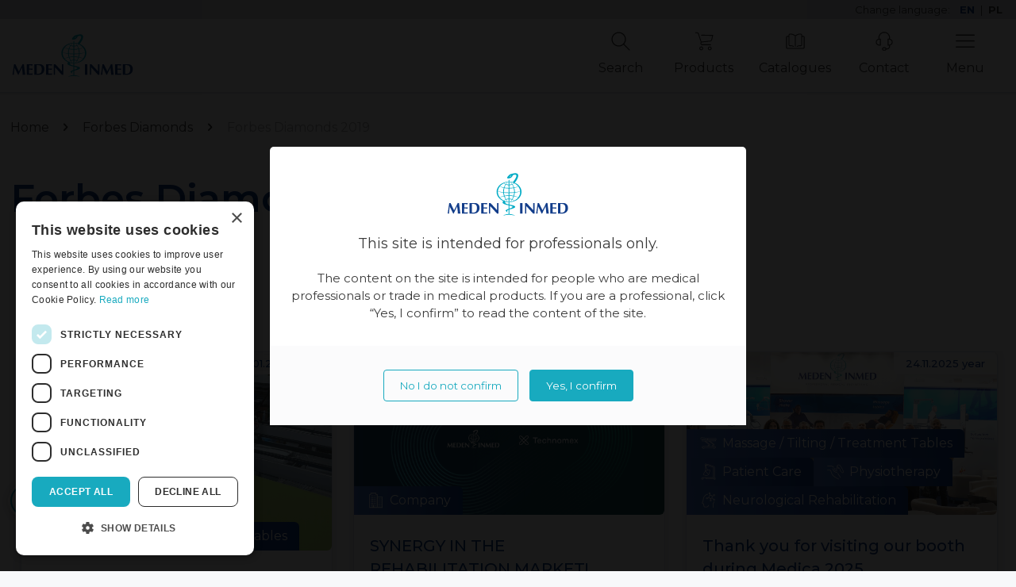

--- FILE ---
content_type: text/html; charset=UTF-8
request_url: https://en.meden.com.pl/awards-and-distinctions/forbes-diamonds-2019/
body_size: 30408
content:
<!DOCTYPE html>
<html class="no-js" lang="en-US" itemscope itemtype="https://schema.org/WebPage">

<!-- head -->
<head>

<!-- meta -->
<meta charset="UTF-8" />
<meta name="viewport" content="width=device-width, initial-scale=1, maximum-scale=1" />
<!-- Google tag (gtag.js) -->
<script async src=https://www.googletagmanager.com/gtag/js?id=G-MEP6GB3RHX></script>
<script>
  window.dataLayer = window.dataLayer || [];
  function gtag(){dataLayer.push(arguments);}
  gtag('js', new Date());
  gtag('config', 'G-MEP6GB3RHX');
</script>
<link rel="shortcut icon" href="https://en.meden.com.pl/wp-content/uploads/2023/11/favicon.png" />	
<link rel="apple-touch-icon" href="https://en.meden.com.pl/wp-content/uploads/2023/11/favicon.png" />
	

<!-- wp_head() -->
<!-- script | dynamic -->
<script id="mfn-dnmc-config-js">
//<![CDATA[
window.mfn = {mobile_init:1240,nicescroll:40,parallax:"translate3d",responsive:1,retina_js:0};
window.mfn_prettyphoto = {disable:false,disableMobile:false,title:false,style:"pp_default",width:0,height:0};
window.mfn_sliders = {blog:0,clients:0,offer:0,portfolio:0,shop:0,slider:0,testimonials:0};
//]]>
</script>
<meta name='robots' content='index, follow, max-image-preview:large, max-snippet:-1, max-video-preview:-1' />
<script type="text/javascript" charset="UTF-8" data-cs-platform="wordpress" src="//cdn.cookie-script.com/s/2ab5b718d433672701c151ff999a55d4.js" id="cookie_script-js-with"></script>
	<!-- This site is optimized with the Yoast SEO plugin v26.7 - https://yoast.com/wordpress/plugins/seo/ -->
	<title>Forbes Diamonds 2019 - Meden-Inmed - Rehabilitation Products &amp; Supplies</title>
	<link rel="canonical" href="https://en.meden.com.pl/awards-and-distinctions/forbes-diamonds-2019/" />
	<meta property="og:locale" content="en_US" />
	<meta property="og:type" content="article" />
	<meta property="og:title" content="Forbes Diamonds 2019 - Meden-Inmed - Rehabilitation Products &amp; Supplies" />
	<meta property="og:url" content="https://en.meden.com.pl/awards-and-distinctions/forbes-diamonds-2019/" />
	<meta property="og:site_name" content="Meden-Inmed - Rehabilitation Products &amp; Supplies" />
	<meta property="article:publisher" content="https://www.facebook.com/medeninmed" />
	<meta property="article:modified_time" content="2023-11-23T15:15:44+00:00" />
	<meta name="twitter:card" content="summary_large_image" />
	<meta name="twitter:site" content="@meden_inmed" />
	<script type="application/ld+json" class="yoast-schema-graph">{"@context":"https://schema.org","@graph":[{"@type":"WebPage","@id":"https://en.meden.com.pl/awards-and-distinctions/forbes-diamonds-2019/","url":"https://en.meden.com.pl/awards-and-distinctions/forbes-diamonds-2019/","name":"Forbes Diamonds 2019 - Meden-Inmed - Rehabilitation Products &amp; Supplies","isPartOf":{"@id":"https://en.meden.com.pl/#website"},"datePublished":"2023-11-14T08:10:37+00:00","dateModified":"2023-11-23T15:15:44+00:00","breadcrumb":{"@id":"https://en.meden.com.pl/awards-and-distinctions/forbes-diamonds-2019/#breadcrumb"},"inLanguage":"en-US","potentialAction":[{"@type":"ReadAction","target":["https://en.meden.com.pl/awards-and-distinctions/forbes-diamonds-2019/"]}]},{"@type":"BreadcrumbList","@id":"https://en.meden.com.pl/awards-and-distinctions/forbes-diamonds-2019/#breadcrumb","itemListElement":[{"@type":"ListItem","position":1,"name":"Home","item":"https://en.meden.com.pl/"},{"@type":"ListItem","position":2,"name":"Forbes Diamonds 2019"}]},{"@type":"WebSite","@id":"https://en.meden.com.pl/#website","url":"https://en.meden.com.pl/","name":"Meden-Inmed - Rehabilitation Products &amp; Supplies","description":"Professional Medical Engineering","publisher":{"@id":"https://en.meden.com.pl/#organization"},"potentialAction":[{"@type":"SearchAction","target":{"@type":"EntryPoint","urlTemplate":"https://en.meden.com.pl/?s={search_term_string}"},"query-input":{"@type":"PropertyValueSpecification","valueRequired":true,"valueName":"search_term_string"}}],"inLanguage":"en-US"},{"@type":"Organization","@id":"https://en.meden.com.pl/#organization","name":"Meden-Inmed - Rehabilitation Products &amp; Supplies","url":"https://en.meden.com.pl/","logo":{"@type":"ImageObject","inLanguage":"en-US","@id":"https://en.meden.com.pl/#/schema/logo/image/","url":"https://en.meden.com.pl/wp-content/uploads/2023/11/meden-inmed_logo.svg","contentUrl":"https://en.meden.com.pl/wp-content/uploads/2023/11/meden-inmed_logo.svg","width":"1024","height":"1024","caption":"Meden-Inmed - Rehabilitation Products &amp; Supplies"},"image":{"@id":"https://en.meden.com.pl/#/schema/logo/image/"},"sameAs":["https://www.facebook.com/medeninmed","https://x.com/meden_inmed","https://www.linkedin.com/company/meden-inmed","https://www.instagram.com/medeninmed/","https://youtube.com/@MedenInmedEN"]}]}</script>
	<!-- / Yoast SEO plugin. -->


<link rel='dns-prefetch' href='//fonts.googleapis.com' />
<link rel="alternate" type="application/rss+xml" title="Meden-Inmed - Rehabilitation Products &amp; Supplies &raquo; Feed" href="https://en.meden.com.pl/feed/" />
<link rel="alternate" title="oEmbed (JSON)" type="application/json+oembed" href="https://en.meden.com.pl/wp-json/oembed/1.0/embed?url=https%3A%2F%2Fen.meden.com.pl%2Fawards-and-distinctions%2Fforbes-diamonds-2019%2F" />
<link rel="alternate" title="oEmbed (XML)" type="text/xml+oembed" href="https://en.meden.com.pl/wp-json/oembed/1.0/embed?url=https%3A%2F%2Fen.meden.com.pl%2Fawards-and-distinctions%2Fforbes-diamonds-2019%2F&#038;format=xml" />
<style id='wp-img-auto-sizes-contain-inline-css' type='text/css'>
img:is([sizes=auto i],[sizes^="auto," i]){contain-intrinsic-size:3000px 1500px}
/*# sourceURL=wp-img-auto-sizes-contain-inline-css */
</style>
<link rel='stylesheet' id='layerslider-css' href='https://en.meden.com.pl/wp-content/plugins/layerslider/assets/static/layerslider/css/layerslider.css?ver=7.14.1' type='text/css' media='all' />
<style id='wp-emoji-styles-inline-css' type='text/css'>

	img.wp-smiley, img.emoji {
		display: inline !important;
		border: none !important;
		box-shadow: none !important;
		height: 1em !important;
		width: 1em !important;
		margin: 0 0.07em !important;
		vertical-align: -0.1em !important;
		background: none !important;
		padding: 0 !important;
	}
/*# sourceURL=wp-emoji-styles-inline-css */
</style>
<style id='wp-block-library-inline-css' type='text/css'>
:root{--wp-block-synced-color:#7a00df;--wp-block-synced-color--rgb:122,0,223;--wp-bound-block-color:var(--wp-block-synced-color);--wp-editor-canvas-background:#ddd;--wp-admin-theme-color:#007cba;--wp-admin-theme-color--rgb:0,124,186;--wp-admin-theme-color-darker-10:#006ba1;--wp-admin-theme-color-darker-10--rgb:0,107,160.5;--wp-admin-theme-color-darker-20:#005a87;--wp-admin-theme-color-darker-20--rgb:0,90,135;--wp-admin-border-width-focus:2px}@media (min-resolution:192dpi){:root{--wp-admin-border-width-focus:1.5px}}.wp-element-button{cursor:pointer}:root .has-very-light-gray-background-color{background-color:#eee}:root .has-very-dark-gray-background-color{background-color:#313131}:root .has-very-light-gray-color{color:#eee}:root .has-very-dark-gray-color{color:#313131}:root .has-vivid-green-cyan-to-vivid-cyan-blue-gradient-background{background:linear-gradient(135deg,#00d084,#0693e3)}:root .has-purple-crush-gradient-background{background:linear-gradient(135deg,#34e2e4,#4721fb 50%,#ab1dfe)}:root .has-hazy-dawn-gradient-background{background:linear-gradient(135deg,#faaca8,#dad0ec)}:root .has-subdued-olive-gradient-background{background:linear-gradient(135deg,#fafae1,#67a671)}:root .has-atomic-cream-gradient-background{background:linear-gradient(135deg,#fdd79a,#004a59)}:root .has-nightshade-gradient-background{background:linear-gradient(135deg,#330968,#31cdcf)}:root .has-midnight-gradient-background{background:linear-gradient(135deg,#020381,#2874fc)}:root{--wp--preset--font-size--normal:16px;--wp--preset--font-size--huge:42px}.has-regular-font-size{font-size:1em}.has-larger-font-size{font-size:2.625em}.has-normal-font-size{font-size:var(--wp--preset--font-size--normal)}.has-huge-font-size{font-size:var(--wp--preset--font-size--huge)}.has-text-align-center{text-align:center}.has-text-align-left{text-align:left}.has-text-align-right{text-align:right}.has-fit-text{white-space:nowrap!important}#end-resizable-editor-section{display:none}.aligncenter{clear:both}.items-justified-left{justify-content:flex-start}.items-justified-center{justify-content:center}.items-justified-right{justify-content:flex-end}.items-justified-space-between{justify-content:space-between}.screen-reader-text{border:0;clip-path:inset(50%);height:1px;margin:-1px;overflow:hidden;padding:0;position:absolute;width:1px;word-wrap:normal!important}.screen-reader-text:focus{background-color:#ddd;clip-path:none;color:#444;display:block;font-size:1em;height:auto;left:5px;line-height:normal;padding:15px 23px 14px;text-decoration:none;top:5px;width:auto;z-index:100000}html :where(.has-border-color){border-style:solid}html :where([style*=border-top-color]){border-top-style:solid}html :where([style*=border-right-color]){border-right-style:solid}html :where([style*=border-bottom-color]){border-bottom-style:solid}html :where([style*=border-left-color]){border-left-style:solid}html :where([style*=border-width]){border-style:solid}html :where([style*=border-top-width]){border-top-style:solid}html :where([style*=border-right-width]){border-right-style:solid}html :where([style*=border-bottom-width]){border-bottom-style:solid}html :where([style*=border-left-width]){border-left-style:solid}html :where(img[class*=wp-image-]){height:auto;max-width:100%}:where(figure){margin:0 0 1em}html :where(.is-position-sticky){--wp-admin--admin-bar--position-offset:var(--wp-admin--admin-bar--height,0px)}@media screen and (max-width:600px){html :where(.is-position-sticky){--wp-admin--admin-bar--position-offset:0px}}

/*# sourceURL=wp-block-library-inline-css */
</style><style id='wp-block-heading-inline-css' type='text/css'>
h1:where(.wp-block-heading).has-background,h2:where(.wp-block-heading).has-background,h3:where(.wp-block-heading).has-background,h4:where(.wp-block-heading).has-background,h5:where(.wp-block-heading).has-background,h6:where(.wp-block-heading).has-background{padding:1.25em 2.375em}h1.has-text-align-left[style*=writing-mode]:where([style*=vertical-lr]),h1.has-text-align-right[style*=writing-mode]:where([style*=vertical-rl]),h2.has-text-align-left[style*=writing-mode]:where([style*=vertical-lr]),h2.has-text-align-right[style*=writing-mode]:where([style*=vertical-rl]),h3.has-text-align-left[style*=writing-mode]:where([style*=vertical-lr]),h3.has-text-align-right[style*=writing-mode]:where([style*=vertical-rl]),h4.has-text-align-left[style*=writing-mode]:where([style*=vertical-lr]),h4.has-text-align-right[style*=writing-mode]:where([style*=vertical-rl]),h5.has-text-align-left[style*=writing-mode]:where([style*=vertical-lr]),h5.has-text-align-right[style*=writing-mode]:where([style*=vertical-rl]),h6.has-text-align-left[style*=writing-mode]:where([style*=vertical-lr]),h6.has-text-align-right[style*=writing-mode]:where([style*=vertical-rl]){rotate:180deg}
/*# sourceURL=https://en.meden.com.pl/wp-includes/blocks/heading/style.min.css */
</style>
<style id='wp-block-columns-inline-css' type='text/css'>
.wp-block-columns{box-sizing:border-box;display:flex;flex-wrap:wrap!important}@media (min-width:782px){.wp-block-columns{flex-wrap:nowrap!important}}.wp-block-columns{align-items:normal!important}.wp-block-columns.are-vertically-aligned-top{align-items:flex-start}.wp-block-columns.are-vertically-aligned-center{align-items:center}.wp-block-columns.are-vertically-aligned-bottom{align-items:flex-end}@media (max-width:781px){.wp-block-columns:not(.is-not-stacked-on-mobile)>.wp-block-column{flex-basis:100%!important}}@media (min-width:782px){.wp-block-columns:not(.is-not-stacked-on-mobile)>.wp-block-column{flex-basis:0;flex-grow:1}.wp-block-columns:not(.is-not-stacked-on-mobile)>.wp-block-column[style*=flex-basis]{flex-grow:0}}.wp-block-columns.is-not-stacked-on-mobile{flex-wrap:nowrap!important}.wp-block-columns.is-not-stacked-on-mobile>.wp-block-column{flex-basis:0;flex-grow:1}.wp-block-columns.is-not-stacked-on-mobile>.wp-block-column[style*=flex-basis]{flex-grow:0}:where(.wp-block-columns){margin-bottom:1.75em}:where(.wp-block-columns.has-background){padding:1.25em 2.375em}.wp-block-column{flex-grow:1;min-width:0;overflow-wrap:break-word;word-break:break-word}.wp-block-column.is-vertically-aligned-top{align-self:flex-start}.wp-block-column.is-vertically-aligned-center{align-self:center}.wp-block-column.is-vertically-aligned-bottom{align-self:flex-end}.wp-block-column.is-vertically-aligned-stretch{align-self:stretch}.wp-block-column.is-vertically-aligned-bottom,.wp-block-column.is-vertically-aligned-center,.wp-block-column.is-vertically-aligned-top{width:100%}
/*# sourceURL=https://en.meden.com.pl/wp-includes/blocks/columns/style.min.css */
</style>
<style id='wp-block-paragraph-inline-css' type='text/css'>
.is-small-text{font-size:.875em}.is-regular-text{font-size:1em}.is-large-text{font-size:2.25em}.is-larger-text{font-size:3em}.has-drop-cap:not(:focus):first-letter{float:left;font-size:8.4em;font-style:normal;font-weight:100;line-height:.68;margin:.05em .1em 0 0;text-transform:uppercase}body.rtl .has-drop-cap:not(:focus):first-letter{float:none;margin-left:.1em}p.has-drop-cap.has-background{overflow:hidden}:root :where(p.has-background){padding:1.25em 2.375em}:where(p.has-text-color:not(.has-link-color)) a{color:inherit}p.has-text-align-left[style*="writing-mode:vertical-lr"],p.has-text-align-right[style*="writing-mode:vertical-rl"]{rotate:180deg}
/*# sourceURL=https://en.meden.com.pl/wp-includes/blocks/paragraph/style.min.css */
</style>
<style id='wp-block-social-links-inline-css' type='text/css'>
.wp-block-social-links{background:none;box-sizing:border-box;margin-left:0;padding-left:0;padding-right:0;text-indent:0}.wp-block-social-links .wp-social-link a,.wp-block-social-links .wp-social-link a:hover{border-bottom:0;box-shadow:none;text-decoration:none}.wp-block-social-links .wp-social-link svg{height:1em;width:1em}.wp-block-social-links .wp-social-link span:not(.screen-reader-text){font-size:.65em;margin-left:.5em;margin-right:.5em}.wp-block-social-links.has-small-icon-size{font-size:16px}.wp-block-social-links,.wp-block-social-links.has-normal-icon-size{font-size:24px}.wp-block-social-links.has-large-icon-size{font-size:36px}.wp-block-social-links.has-huge-icon-size{font-size:48px}.wp-block-social-links.aligncenter{display:flex;justify-content:center}.wp-block-social-links.alignright{justify-content:flex-end}.wp-block-social-link{border-radius:9999px;display:block}@media not (prefers-reduced-motion){.wp-block-social-link{transition:transform .1s ease}}.wp-block-social-link{height:auto}.wp-block-social-link a{align-items:center;display:flex;line-height:0}.wp-block-social-link:hover{transform:scale(1.1)}.wp-block-social-links .wp-block-social-link.wp-social-link{display:inline-block;margin:0;padding:0}.wp-block-social-links .wp-block-social-link.wp-social-link .wp-block-social-link-anchor,.wp-block-social-links .wp-block-social-link.wp-social-link .wp-block-social-link-anchor svg,.wp-block-social-links .wp-block-social-link.wp-social-link .wp-block-social-link-anchor:active,.wp-block-social-links .wp-block-social-link.wp-social-link .wp-block-social-link-anchor:hover,.wp-block-social-links .wp-block-social-link.wp-social-link .wp-block-social-link-anchor:visited{color:currentColor;fill:currentColor}:where(.wp-block-social-links:not(.is-style-logos-only)) .wp-social-link{background-color:#f0f0f0;color:#444}:where(.wp-block-social-links:not(.is-style-logos-only)) .wp-social-link-amazon{background-color:#f90;color:#fff}:where(.wp-block-social-links:not(.is-style-logos-only)) .wp-social-link-bandcamp{background-color:#1ea0c3;color:#fff}:where(.wp-block-social-links:not(.is-style-logos-only)) .wp-social-link-behance{background-color:#0757fe;color:#fff}:where(.wp-block-social-links:not(.is-style-logos-only)) .wp-social-link-bluesky{background-color:#0a7aff;color:#fff}:where(.wp-block-social-links:not(.is-style-logos-only)) .wp-social-link-codepen{background-color:#1e1f26;color:#fff}:where(.wp-block-social-links:not(.is-style-logos-only)) .wp-social-link-deviantart{background-color:#02e49b;color:#fff}:where(.wp-block-social-links:not(.is-style-logos-only)) .wp-social-link-discord{background-color:#5865f2;color:#fff}:where(.wp-block-social-links:not(.is-style-logos-only)) .wp-social-link-dribbble{background-color:#e94c89;color:#fff}:where(.wp-block-social-links:not(.is-style-logos-only)) .wp-social-link-dropbox{background-color:#4280ff;color:#fff}:where(.wp-block-social-links:not(.is-style-logos-only)) .wp-social-link-etsy{background-color:#f45800;color:#fff}:where(.wp-block-social-links:not(.is-style-logos-only)) .wp-social-link-facebook{background-color:#0866ff;color:#fff}:where(.wp-block-social-links:not(.is-style-logos-only)) .wp-social-link-fivehundredpx{background-color:#000;color:#fff}:where(.wp-block-social-links:not(.is-style-logos-only)) .wp-social-link-flickr{background-color:#0461dd;color:#fff}:where(.wp-block-social-links:not(.is-style-logos-only)) .wp-social-link-foursquare{background-color:#e65678;color:#fff}:where(.wp-block-social-links:not(.is-style-logos-only)) .wp-social-link-github{background-color:#24292d;color:#fff}:where(.wp-block-social-links:not(.is-style-logos-only)) .wp-social-link-goodreads{background-color:#eceadd;color:#382110}:where(.wp-block-social-links:not(.is-style-logos-only)) .wp-social-link-google{background-color:#ea4434;color:#fff}:where(.wp-block-social-links:not(.is-style-logos-only)) .wp-social-link-gravatar{background-color:#1d4fc4;color:#fff}:where(.wp-block-social-links:not(.is-style-logos-only)) .wp-social-link-instagram{background-color:#f00075;color:#fff}:where(.wp-block-social-links:not(.is-style-logos-only)) .wp-social-link-lastfm{background-color:#e21b24;color:#fff}:where(.wp-block-social-links:not(.is-style-logos-only)) .wp-social-link-linkedin{background-color:#0d66c2;color:#fff}:where(.wp-block-social-links:not(.is-style-logos-only)) .wp-social-link-mastodon{background-color:#3288d4;color:#fff}:where(.wp-block-social-links:not(.is-style-logos-only)) .wp-social-link-medium{background-color:#000;color:#fff}:where(.wp-block-social-links:not(.is-style-logos-only)) .wp-social-link-meetup{background-color:#f6405f;color:#fff}:where(.wp-block-social-links:not(.is-style-logos-only)) .wp-social-link-patreon{background-color:#000;color:#fff}:where(.wp-block-social-links:not(.is-style-logos-only)) .wp-social-link-pinterest{background-color:#e60122;color:#fff}:where(.wp-block-social-links:not(.is-style-logos-only)) .wp-social-link-pocket{background-color:#ef4155;color:#fff}:where(.wp-block-social-links:not(.is-style-logos-only)) .wp-social-link-reddit{background-color:#ff4500;color:#fff}:where(.wp-block-social-links:not(.is-style-logos-only)) .wp-social-link-skype{background-color:#0478d7;color:#fff}:where(.wp-block-social-links:not(.is-style-logos-only)) .wp-social-link-snapchat{background-color:#fefc00;color:#fff;stroke:#000}:where(.wp-block-social-links:not(.is-style-logos-only)) .wp-social-link-soundcloud{background-color:#ff5600;color:#fff}:where(.wp-block-social-links:not(.is-style-logos-only)) .wp-social-link-spotify{background-color:#1bd760;color:#fff}:where(.wp-block-social-links:not(.is-style-logos-only)) .wp-social-link-telegram{background-color:#2aabee;color:#fff}:where(.wp-block-social-links:not(.is-style-logos-only)) .wp-social-link-threads{background-color:#000;color:#fff}:where(.wp-block-social-links:not(.is-style-logos-only)) .wp-social-link-tiktok{background-color:#000;color:#fff}:where(.wp-block-social-links:not(.is-style-logos-only)) .wp-social-link-tumblr{background-color:#011835;color:#fff}:where(.wp-block-social-links:not(.is-style-logos-only)) .wp-social-link-twitch{background-color:#6440a4;color:#fff}:where(.wp-block-social-links:not(.is-style-logos-only)) .wp-social-link-twitter{background-color:#1da1f2;color:#fff}:where(.wp-block-social-links:not(.is-style-logos-only)) .wp-social-link-vimeo{background-color:#1eb7ea;color:#fff}:where(.wp-block-social-links:not(.is-style-logos-only)) .wp-social-link-vk{background-color:#4680c2;color:#fff}:where(.wp-block-social-links:not(.is-style-logos-only)) .wp-social-link-wordpress{background-color:#3499cd;color:#fff}:where(.wp-block-social-links:not(.is-style-logos-only)) .wp-social-link-whatsapp{background-color:#25d366;color:#fff}:where(.wp-block-social-links:not(.is-style-logos-only)) .wp-social-link-x{background-color:#000;color:#fff}:where(.wp-block-social-links:not(.is-style-logos-only)) .wp-social-link-yelp{background-color:#d32422;color:#fff}:where(.wp-block-social-links:not(.is-style-logos-only)) .wp-social-link-youtube{background-color:red;color:#fff}:where(.wp-block-social-links.is-style-logos-only) .wp-social-link{background:none}:where(.wp-block-social-links.is-style-logos-only) .wp-social-link svg{height:1.25em;width:1.25em}:where(.wp-block-social-links.is-style-logos-only) .wp-social-link-amazon{color:#f90}:where(.wp-block-social-links.is-style-logos-only) .wp-social-link-bandcamp{color:#1ea0c3}:where(.wp-block-social-links.is-style-logos-only) .wp-social-link-behance{color:#0757fe}:where(.wp-block-social-links.is-style-logos-only) .wp-social-link-bluesky{color:#0a7aff}:where(.wp-block-social-links.is-style-logos-only) .wp-social-link-codepen{color:#1e1f26}:where(.wp-block-social-links.is-style-logos-only) .wp-social-link-deviantart{color:#02e49b}:where(.wp-block-social-links.is-style-logos-only) .wp-social-link-discord{color:#5865f2}:where(.wp-block-social-links.is-style-logos-only) .wp-social-link-dribbble{color:#e94c89}:where(.wp-block-social-links.is-style-logos-only) .wp-social-link-dropbox{color:#4280ff}:where(.wp-block-social-links.is-style-logos-only) .wp-social-link-etsy{color:#f45800}:where(.wp-block-social-links.is-style-logos-only) .wp-social-link-facebook{color:#0866ff}:where(.wp-block-social-links.is-style-logos-only) .wp-social-link-fivehundredpx{color:#000}:where(.wp-block-social-links.is-style-logos-only) .wp-social-link-flickr{color:#0461dd}:where(.wp-block-social-links.is-style-logos-only) .wp-social-link-foursquare{color:#e65678}:where(.wp-block-social-links.is-style-logos-only) .wp-social-link-github{color:#24292d}:where(.wp-block-social-links.is-style-logos-only) .wp-social-link-goodreads{color:#382110}:where(.wp-block-social-links.is-style-logos-only) .wp-social-link-google{color:#ea4434}:where(.wp-block-social-links.is-style-logos-only) .wp-social-link-gravatar{color:#1d4fc4}:where(.wp-block-social-links.is-style-logos-only) .wp-social-link-instagram{color:#f00075}:where(.wp-block-social-links.is-style-logos-only) .wp-social-link-lastfm{color:#e21b24}:where(.wp-block-social-links.is-style-logos-only) .wp-social-link-linkedin{color:#0d66c2}:where(.wp-block-social-links.is-style-logos-only) .wp-social-link-mastodon{color:#3288d4}:where(.wp-block-social-links.is-style-logos-only) .wp-social-link-medium{color:#000}:where(.wp-block-social-links.is-style-logos-only) .wp-social-link-meetup{color:#f6405f}:where(.wp-block-social-links.is-style-logos-only) .wp-social-link-patreon{color:#000}:where(.wp-block-social-links.is-style-logos-only) .wp-social-link-pinterest{color:#e60122}:where(.wp-block-social-links.is-style-logos-only) .wp-social-link-pocket{color:#ef4155}:where(.wp-block-social-links.is-style-logos-only) .wp-social-link-reddit{color:#ff4500}:where(.wp-block-social-links.is-style-logos-only) .wp-social-link-skype{color:#0478d7}:where(.wp-block-social-links.is-style-logos-only) .wp-social-link-snapchat{color:#fff;stroke:#000}:where(.wp-block-social-links.is-style-logos-only) .wp-social-link-soundcloud{color:#ff5600}:where(.wp-block-social-links.is-style-logos-only) .wp-social-link-spotify{color:#1bd760}:where(.wp-block-social-links.is-style-logos-only) .wp-social-link-telegram{color:#2aabee}:where(.wp-block-social-links.is-style-logos-only) .wp-social-link-threads{color:#000}:where(.wp-block-social-links.is-style-logos-only) .wp-social-link-tiktok{color:#000}:where(.wp-block-social-links.is-style-logos-only) .wp-social-link-tumblr{color:#011835}:where(.wp-block-social-links.is-style-logos-only) .wp-social-link-twitch{color:#6440a4}:where(.wp-block-social-links.is-style-logos-only) .wp-social-link-twitter{color:#1da1f2}:where(.wp-block-social-links.is-style-logos-only) .wp-social-link-vimeo{color:#1eb7ea}:where(.wp-block-social-links.is-style-logos-only) .wp-social-link-vk{color:#4680c2}:where(.wp-block-social-links.is-style-logos-only) .wp-social-link-whatsapp{color:#25d366}:where(.wp-block-social-links.is-style-logos-only) .wp-social-link-wordpress{color:#3499cd}:where(.wp-block-social-links.is-style-logos-only) .wp-social-link-x{color:#000}:where(.wp-block-social-links.is-style-logos-only) .wp-social-link-yelp{color:#d32422}:where(.wp-block-social-links.is-style-logos-only) .wp-social-link-youtube{color:red}.wp-block-social-links.is-style-pill-shape .wp-social-link{width:auto}:root :where(.wp-block-social-links .wp-social-link a){padding:.25em}:root :where(.wp-block-social-links.is-style-logos-only .wp-social-link a){padding:0}:root :where(.wp-block-social-links.is-style-pill-shape .wp-social-link a){padding-left:.6666666667em;padding-right:.6666666667em}.wp-block-social-links:not(.has-icon-color):not(.has-icon-background-color) .wp-social-link-snapchat .wp-block-social-link-label{color:#000}
/*# sourceURL=https://en.meden.com.pl/wp-includes/blocks/social-links/style.min.css */
</style>
<style id='global-styles-inline-css' type='text/css'>
:root{--wp--preset--aspect-ratio--square: 1;--wp--preset--aspect-ratio--4-3: 4/3;--wp--preset--aspect-ratio--3-4: 3/4;--wp--preset--aspect-ratio--3-2: 3/2;--wp--preset--aspect-ratio--2-3: 2/3;--wp--preset--aspect-ratio--16-9: 16/9;--wp--preset--aspect-ratio--9-16: 9/16;--wp--preset--color--black: #000000;--wp--preset--color--cyan-bluish-gray: #abb8c3;--wp--preset--color--white: #ffffff;--wp--preset--color--pale-pink: #f78da7;--wp--preset--color--vivid-red: #cf2e2e;--wp--preset--color--luminous-vivid-orange: #ff6900;--wp--preset--color--luminous-vivid-amber: #fcb900;--wp--preset--color--light-green-cyan: #7bdcb5;--wp--preset--color--vivid-green-cyan: #00d084;--wp--preset--color--pale-cyan-blue: #8ed1fc;--wp--preset--color--vivid-cyan-blue: #0693e3;--wp--preset--color--vivid-purple: #9b51e0;--wp--preset--gradient--vivid-cyan-blue-to-vivid-purple: linear-gradient(135deg,rgb(6,147,227) 0%,rgb(155,81,224) 100%);--wp--preset--gradient--light-green-cyan-to-vivid-green-cyan: linear-gradient(135deg,rgb(122,220,180) 0%,rgb(0,208,130) 100%);--wp--preset--gradient--luminous-vivid-amber-to-luminous-vivid-orange: linear-gradient(135deg,rgb(252,185,0) 0%,rgb(255,105,0) 100%);--wp--preset--gradient--luminous-vivid-orange-to-vivid-red: linear-gradient(135deg,rgb(255,105,0) 0%,rgb(207,46,46) 100%);--wp--preset--gradient--very-light-gray-to-cyan-bluish-gray: linear-gradient(135deg,rgb(238,238,238) 0%,rgb(169,184,195) 100%);--wp--preset--gradient--cool-to-warm-spectrum: linear-gradient(135deg,rgb(74,234,220) 0%,rgb(151,120,209) 20%,rgb(207,42,186) 40%,rgb(238,44,130) 60%,rgb(251,105,98) 80%,rgb(254,248,76) 100%);--wp--preset--gradient--blush-light-purple: linear-gradient(135deg,rgb(255,206,236) 0%,rgb(152,150,240) 100%);--wp--preset--gradient--blush-bordeaux: linear-gradient(135deg,rgb(254,205,165) 0%,rgb(254,45,45) 50%,rgb(107,0,62) 100%);--wp--preset--gradient--luminous-dusk: linear-gradient(135deg,rgb(255,203,112) 0%,rgb(199,81,192) 50%,rgb(65,88,208) 100%);--wp--preset--gradient--pale-ocean: linear-gradient(135deg,rgb(255,245,203) 0%,rgb(182,227,212) 50%,rgb(51,167,181) 100%);--wp--preset--gradient--electric-grass: linear-gradient(135deg,rgb(202,248,128) 0%,rgb(113,206,126) 100%);--wp--preset--gradient--midnight: linear-gradient(135deg,rgb(2,3,129) 0%,rgb(40,116,252) 100%);--wp--preset--font-size--small: 13px;--wp--preset--font-size--medium: 20px;--wp--preset--font-size--large: 36px;--wp--preset--font-size--x-large: 42px;--wp--preset--spacing--20: 0.44rem;--wp--preset--spacing--30: 0.67rem;--wp--preset--spacing--40: 1rem;--wp--preset--spacing--50: 1.5rem;--wp--preset--spacing--60: 2.25rem;--wp--preset--spacing--70: 3.38rem;--wp--preset--spacing--80: 5.06rem;--wp--preset--shadow--natural: 6px 6px 9px rgba(0, 0, 0, 0.2);--wp--preset--shadow--deep: 12px 12px 50px rgba(0, 0, 0, 0.4);--wp--preset--shadow--sharp: 6px 6px 0px rgba(0, 0, 0, 0.2);--wp--preset--shadow--outlined: 6px 6px 0px -3px rgb(255, 255, 255), 6px 6px rgb(0, 0, 0);--wp--preset--shadow--crisp: 6px 6px 0px rgb(0, 0, 0);}:where(.is-layout-flex){gap: 0.5em;}:where(.is-layout-grid){gap: 0.5em;}body .is-layout-flex{display: flex;}.is-layout-flex{flex-wrap: wrap;align-items: center;}.is-layout-flex > :is(*, div){margin: 0;}body .is-layout-grid{display: grid;}.is-layout-grid > :is(*, div){margin: 0;}:where(.wp-block-columns.is-layout-flex){gap: 2em;}:where(.wp-block-columns.is-layout-grid){gap: 2em;}:where(.wp-block-post-template.is-layout-flex){gap: 1.25em;}:where(.wp-block-post-template.is-layout-grid){gap: 1.25em;}.has-black-color{color: var(--wp--preset--color--black) !important;}.has-cyan-bluish-gray-color{color: var(--wp--preset--color--cyan-bluish-gray) !important;}.has-white-color{color: var(--wp--preset--color--white) !important;}.has-pale-pink-color{color: var(--wp--preset--color--pale-pink) !important;}.has-vivid-red-color{color: var(--wp--preset--color--vivid-red) !important;}.has-luminous-vivid-orange-color{color: var(--wp--preset--color--luminous-vivid-orange) !important;}.has-luminous-vivid-amber-color{color: var(--wp--preset--color--luminous-vivid-amber) !important;}.has-light-green-cyan-color{color: var(--wp--preset--color--light-green-cyan) !important;}.has-vivid-green-cyan-color{color: var(--wp--preset--color--vivid-green-cyan) !important;}.has-pale-cyan-blue-color{color: var(--wp--preset--color--pale-cyan-blue) !important;}.has-vivid-cyan-blue-color{color: var(--wp--preset--color--vivid-cyan-blue) !important;}.has-vivid-purple-color{color: var(--wp--preset--color--vivid-purple) !important;}.has-black-background-color{background-color: var(--wp--preset--color--black) !important;}.has-cyan-bluish-gray-background-color{background-color: var(--wp--preset--color--cyan-bluish-gray) !important;}.has-white-background-color{background-color: var(--wp--preset--color--white) !important;}.has-pale-pink-background-color{background-color: var(--wp--preset--color--pale-pink) !important;}.has-vivid-red-background-color{background-color: var(--wp--preset--color--vivid-red) !important;}.has-luminous-vivid-orange-background-color{background-color: var(--wp--preset--color--luminous-vivid-orange) !important;}.has-luminous-vivid-amber-background-color{background-color: var(--wp--preset--color--luminous-vivid-amber) !important;}.has-light-green-cyan-background-color{background-color: var(--wp--preset--color--light-green-cyan) !important;}.has-vivid-green-cyan-background-color{background-color: var(--wp--preset--color--vivid-green-cyan) !important;}.has-pale-cyan-blue-background-color{background-color: var(--wp--preset--color--pale-cyan-blue) !important;}.has-vivid-cyan-blue-background-color{background-color: var(--wp--preset--color--vivid-cyan-blue) !important;}.has-vivid-purple-background-color{background-color: var(--wp--preset--color--vivid-purple) !important;}.has-black-border-color{border-color: var(--wp--preset--color--black) !important;}.has-cyan-bluish-gray-border-color{border-color: var(--wp--preset--color--cyan-bluish-gray) !important;}.has-white-border-color{border-color: var(--wp--preset--color--white) !important;}.has-pale-pink-border-color{border-color: var(--wp--preset--color--pale-pink) !important;}.has-vivid-red-border-color{border-color: var(--wp--preset--color--vivid-red) !important;}.has-luminous-vivid-orange-border-color{border-color: var(--wp--preset--color--luminous-vivid-orange) !important;}.has-luminous-vivid-amber-border-color{border-color: var(--wp--preset--color--luminous-vivid-amber) !important;}.has-light-green-cyan-border-color{border-color: var(--wp--preset--color--light-green-cyan) !important;}.has-vivid-green-cyan-border-color{border-color: var(--wp--preset--color--vivid-green-cyan) !important;}.has-pale-cyan-blue-border-color{border-color: var(--wp--preset--color--pale-cyan-blue) !important;}.has-vivid-cyan-blue-border-color{border-color: var(--wp--preset--color--vivid-cyan-blue) !important;}.has-vivid-purple-border-color{border-color: var(--wp--preset--color--vivid-purple) !important;}.has-vivid-cyan-blue-to-vivid-purple-gradient-background{background: var(--wp--preset--gradient--vivid-cyan-blue-to-vivid-purple) !important;}.has-light-green-cyan-to-vivid-green-cyan-gradient-background{background: var(--wp--preset--gradient--light-green-cyan-to-vivid-green-cyan) !important;}.has-luminous-vivid-amber-to-luminous-vivid-orange-gradient-background{background: var(--wp--preset--gradient--luminous-vivid-amber-to-luminous-vivid-orange) !important;}.has-luminous-vivid-orange-to-vivid-red-gradient-background{background: var(--wp--preset--gradient--luminous-vivid-orange-to-vivid-red) !important;}.has-very-light-gray-to-cyan-bluish-gray-gradient-background{background: var(--wp--preset--gradient--very-light-gray-to-cyan-bluish-gray) !important;}.has-cool-to-warm-spectrum-gradient-background{background: var(--wp--preset--gradient--cool-to-warm-spectrum) !important;}.has-blush-light-purple-gradient-background{background: var(--wp--preset--gradient--blush-light-purple) !important;}.has-blush-bordeaux-gradient-background{background: var(--wp--preset--gradient--blush-bordeaux) !important;}.has-luminous-dusk-gradient-background{background: var(--wp--preset--gradient--luminous-dusk) !important;}.has-pale-ocean-gradient-background{background: var(--wp--preset--gradient--pale-ocean) !important;}.has-electric-grass-gradient-background{background: var(--wp--preset--gradient--electric-grass) !important;}.has-midnight-gradient-background{background: var(--wp--preset--gradient--midnight) !important;}.has-small-font-size{font-size: var(--wp--preset--font-size--small) !important;}.has-medium-font-size{font-size: var(--wp--preset--font-size--medium) !important;}.has-large-font-size{font-size: var(--wp--preset--font-size--large) !important;}.has-x-large-font-size{font-size: var(--wp--preset--font-size--x-large) !important;}
:where(.wp-block-columns.is-layout-flex){gap: 2em;}:where(.wp-block-columns.is-layout-grid){gap: 2em;}
/*# sourceURL=global-styles-inline-css */
</style>
<style id='core-block-supports-inline-css' type='text/css'>
.wp-container-core-columns-is-layout-9d6595d7{flex-wrap:nowrap;}
/*# sourceURL=core-block-supports-inline-css */
</style>

<style id='classic-theme-styles-inline-css' type='text/css'>
/*! This file is auto-generated */
.wp-block-button__link{color:#fff;background-color:#32373c;border-radius:9999px;box-shadow:none;text-decoration:none;padding:calc(.667em + 2px) calc(1.333em + 2px);font-size:1.125em}.wp-block-file__button{background:#32373c;color:#fff;text-decoration:none}
/*# sourceURL=/wp-includes/css/classic-themes.min.css */
</style>
<link rel='stylesheet' id='contact-form-7-css' href='https://en.meden.com.pl/wp-content/plugins/contact-form-7/includes/css/styles.css?ver=6.1.4' type='text/css' media='all' />
<link rel='stylesheet' id='ggbl_lightbox_css-css' href='https://en.meden.com.pl/wp-content/plugins/gg-lightbox/ggbl-lightbox.css?ver=1' type='text/css' media='all' />
<link rel='stylesheet' id='meden-modal-plugin-style-css' href='https://en.meden.com.pl/wp-content/plugins/meden-modal/assets/css/modal.css?ver=2025.08.01' type='text/css' media='all' />
<link rel='stylesheet' id='wpg-main-style-css' href='https://en.meden.com.pl/wp-content/plugins/wp_glossary/assets/css/style.css?ver=6.9' type='text/css' media='all' />
<link rel='stylesheet' id='wpg-tooltipster-style-css' href='https://en.meden.com.pl/wp-content/plugins/wp_glossary/assets/css/tooltipster/tooltipster.css?ver=6.9' type='text/css' media='all' />
<link rel='stylesheet' id='wpg-tooltipster-light-style-css' href='https://en.meden.com.pl/wp-content/plugins/wp_glossary/assets/css/tooltipster/themes/tooltipster-light.css?ver=6.9' type='text/css' media='all' />
<link rel='stylesheet' id='mfn-base-css' href='https://en.meden.com.pl/wp-content/themes/betheme/css/base.css?ver=17.6.1' type='text/css' media='all' />
<link rel='stylesheet' id='mfn-layout-css' href='https://en.meden.com.pl/wp-content/themes/betheme/css/layout.css?ver=17.6.1' type='text/css' media='all' />
<link rel='stylesheet' id='mfn-shortcodes-css' href='https://en.meden.com.pl/wp-content/themes/betheme/css/shortcodes.css?ver=17.6.1' type='text/css' media='all' />
<link rel='stylesheet' id='mfn-animations-css' href='https://en.meden.com.pl/wp-content/themes/betheme/assets/animations/animations.min.css?ver=17.6.1' type='text/css' media='all' />
<link rel='stylesheet' id='mfn-jquery-ui-css' href='https://en.meden.com.pl/wp-content/themes/betheme/assets/ui/jquery.ui.all.css?ver=17.6.1' type='text/css' media='all' />
<link rel='stylesheet' id='mfn-prettyPhoto-css' href='https://en.meden.com.pl/wp-content/themes/betheme/assets/prettyPhoto/prettyPhoto.css?ver=17.6.1' type='text/css' media='all' />
<link rel='stylesheet' id='mfn-jplayer-css' href='https://en.meden.com.pl/wp-content/themes/betheme/assets/jplayer/css/jplayer.blue.monday.css?ver=17.6.1' type='text/css' media='all' />
<link rel='stylesheet' id='mfn-responsive-css' href='https://en.meden.com.pl/wp-content/themes/betheme/css/responsive.css?ver=17.6.1' type='text/css' media='all' />
<link rel='stylesheet' id='Montserrat-css' href='https://fonts.googleapis.com/css?family=Montserrat%3A1%2C300%2C400%2C500%2C600%2C700&#038;ver=6.9' type='text/css' media='all' />
<link rel='stylesheet' id='meden-css' href='https://en.meden.com.pl/wp-content/themes/meden/style.css?ver=2025.12.11' type='text/css' media='all' />
<link rel='stylesheet' id='modify-css' href='https://en.meden.com.pl/wp-content/themes/meden/css/modify.min.css?ver=2025.12.11' type='text/css' media='all' />
<link rel='stylesheet' id='fancybox-css' href='https://en.meden.com.pl/wp-content/themes/meden/css/jquery.fancybox.min.css?ver=2025.12.11' type='text/css' media='all' />
<script type="text/javascript" src="https://en.meden.com.pl/wp-includes/js/jquery/jquery.min.js?ver=3.7.1" id="jquery-core-js"></script>
<script type="text/javascript" src="https://en.meden.com.pl/wp-includes/js/jquery/jquery-migrate.min.js?ver=3.4.1" id="jquery-migrate-js"></script>
<script type="text/javascript" id="layerslider-utils-js-extra">
/* <![CDATA[ */
var LS_Meta = {"v":"7.14.1","fixGSAP":"1"};
//# sourceURL=layerslider-utils-js-extra
/* ]]> */
</script>
<script type="text/javascript" src="https://en.meden.com.pl/wp-content/plugins/layerslider/assets/static/layerslider/js/layerslider.utils.js?ver=7.14.1" id="layerslider-utils-js"></script>
<script type="text/javascript" src="https://en.meden.com.pl/wp-content/plugins/layerslider/assets/static/layerslider/js/layerslider.kreaturamedia.jquery.js?ver=7.14.1" id="layerslider-js"></script>
<script type="text/javascript" src="https://en.meden.com.pl/wp-content/plugins/layerslider/assets/static/layerslider/js/layerslider.transitions.js?ver=7.14.1" id="layerslider-transitions-js"></script>
<script type="text/javascript" src="https://en.meden.com.pl/wp-content/plugins/wp_glossary/assets/js/mixitup.min.js?ver=6.9" id="wpg-mixitup-script-js"></script>
<script type="text/javascript" src="https://en.meden.com.pl/wp-content/plugins/wp_glossary/assets/js/jquery.tooltipster.min.js?ver=6.9" id="wpg-tooltipster-script-js"></script>
<script type="text/javascript" id="wpg-main-script-js-extra">
/* <![CDATA[ */
var wpg = {"animation":"","is_tooltip":"1","tooltip_theme":"light","tooltip_animation":"fade","tooltip_position":"top","tooltip_is_arrow":"1","tooltip_min_width":"250","tooltip_max_width":"500","tooltip_speed":"350","tooltip_delay":"200","tooltip_is_touch_devices":"1"};
//# sourceURL=wpg-main-script-js-extra
/* ]]> */
</script>
<script type="text/javascript" src="https://en.meden.com.pl/wp-content/plugins/wp_glossary/assets/js/scripts.js?ver=6.9" id="wpg-main-script-js"></script>
<script type="text/javascript" id="wpso-front-scripts-js-extra">
/* <![CDATA[ */
var wpso = {"ajaxurl":"https://en.meden.com.pl/wp-admin/admin-ajax.php","nonce":"c3baea114b","user_items":[]};
//# sourceURL=wpso-front-scripts-js-extra
/* ]]> */
</script>
<script type="text/javascript" src="https://en.meden.com.pl/wp-content/plugins/wp-sort-order/js/front-scripts.js?ver=2026011139" id="wpso-front-scripts-js"></script>
<meta name="generator" content="Powered by LayerSlider 7.14.1 - Build Heros, Sliders, and Popups. Create Animations and Beautiful, Rich Web Content as Easy as Never Before on WordPress." />
<!-- LayerSlider updates and docs at: https://layerslider.com -->
<link rel="https://api.w.org/" href="https://en.meden.com.pl/wp-json/" /><link rel="alternate" title="JSON" type="application/json" href="https://en.meden.com.pl/wp-json/wp/v2/nagrody/5062" /><link rel="EditURI" type="application/rsd+xml" title="RSD" href="https://en.meden.com.pl/xmlrpc.php?rsd" />
<meta name="generator" content="WordPress 6.9" />
<link rel='shortlink' href='https://en.meden.com.pl/?p=5062' />
<style type="text/css">
				.wpg-list-filter a {
					color:#3a3a3a;
					font-size:22px;
				}
			
				.wpg-list-filter a.active, .wpg-list-filter a:hover, .wpg-list-filter a:focus, .wpg-list-filter a:active  {
					color:#3a3a3a;
				}
			
				.wpg-list-block h3 {
					background-color:#f4f4f4;
					color:#113d89;
					font-size:22px;
				}
			
				.wpg-list-item a {
					;
					font-size:16px;
				}
			</style><!-- style | custom font -->
<style id="mfn-dnmc-font-css">
@font-face {font-family: "Proxima Nova";src: url("");src: url("#iefix") format("embedded-opentype"),url("") format("woff"),url("") format("truetype"),url("#Proxima Nova") format("svg");font-weight: normal;font-style: normal;}
</style>
<!-- style | dynamic -->
<style id="mfn-dnmc-style-css">
@media only screen and (min-width: 1240px) {body:not(.header-simple) #Top_bar #menu{display:block!important}.tr-menu #Top_bar #menu{background:none!important}#Top_bar .menu > li > ul.mfn-megamenu{width:984px}#Top_bar .menu > li > ul.mfn-megamenu > li{float:left}#Top_bar .menu > li > ul.mfn-megamenu > li.mfn-megamenu-cols-1{width:100%}#Top_bar .menu > li > ul.mfn-megamenu > li.mfn-megamenu-cols-2{width:50%}#Top_bar .menu > li > ul.mfn-megamenu > li.mfn-megamenu-cols-3{width:33.33%}#Top_bar .menu > li > ul.mfn-megamenu > li.mfn-megamenu-cols-4{width:25%}#Top_bar .menu > li > ul.mfn-megamenu > li.mfn-megamenu-cols-5{width:20%}#Top_bar .menu > li > ul.mfn-megamenu > li.mfn-megamenu-cols-6{width:16.66%}#Top_bar .menu > li > ul.mfn-megamenu > li > ul{display:block!important;position:inherit;left:auto;top:auto;border-width:0 1px 0 0}#Top_bar .menu > li > ul.mfn-megamenu > li:last-child > ul{border:0}#Top_bar .menu > li > ul.mfn-megamenu > li > ul li{width:auto}#Top_bar .menu > li > ul.mfn-megamenu a.mfn-megamenu-title{text-transform:uppercase;font-weight:400;background:none}#Top_bar .menu > li > ul.mfn-megamenu a .menu-arrow{display:none}.menuo-right #Top_bar .menu > li > ul.mfn-megamenu{left:auto;right:0}.menuo-right #Top_bar .menu > li > ul.mfn-megamenu-bg{box-sizing:border-box}#Top_bar .menu > li > ul.mfn-megamenu-bg{padding:20px 166px 20px 20px;background-repeat:no-repeat;background-position:right bottom}.rtl #Top_bar .menu > li > ul.mfn-megamenu-bg{padding-left:166px;padding-right:20px;background-position:left bottom}#Top_bar .menu > li > ul.mfn-megamenu-bg > li{background:none}#Top_bar .menu > li > ul.mfn-megamenu-bg > li a{border:none}#Top_bar .menu > li > ul.mfn-megamenu-bg > li > ul{background:none!important;-webkit-box-shadow:0 0 0 0;-moz-box-shadow:0 0 0 0;box-shadow:0 0 0 0}.mm-vertical #Top_bar .container{position:relative;}.mm-vertical #Top_bar .top_bar_left{position:static;}.mm-vertical #Top_bar .menu > li ul{box-shadow:0 0 0 0 transparent!important;background-image:none;}.mm-vertical #Top_bar .menu > li > ul.mfn-megamenu{width:98%!important;margin:0 1%;padding:20px 0;}.mm-vertical.header-plain #Top_bar .menu > li > ul.mfn-megamenu{width:100%!important;margin:0;}.mm-vertical #Top_bar .menu > li > ul.mfn-megamenu > li{display:table-cell;float:none!important;width:10%;padding:0 15px;border-right:1px solid rgba(0, 0, 0, 0.05);}.mm-vertical #Top_bar .menu > li > ul.mfn-megamenu > li:last-child{border-right-width:0}.mm-vertical #Top_bar .menu > li > ul.mfn-megamenu > li.hide-border{border-right-width:0}.mm-vertical #Top_bar .menu > li > ul.mfn-megamenu > li a{border-bottom-width:0;padding:9px 15px;line-height:120%;}.mm-vertical #Top_bar .menu > li > ul.mfn-megamenu a.mfn-megamenu-title{font-weight:700;}.rtl .mm-vertical #Top_bar .menu > li > ul.mfn-megamenu > li:first-child{border-right-width:0}.rtl .mm-vertical #Top_bar .menu > li > ul.mfn-megamenu > li:last-child{border-right-width:1px}#Header_creative #Top_bar .menu > li > ul.mfn-megamenu{width:980px!important;margin:0;}.header-plain:not(.menuo-right) #Header .top_bar_left{width:auto!important}.header-stack.header-center #Top_bar #menu{display:inline-block!important}.header-simple #Top_bar #menu{display:none;height:auto;width:300px;bottom:auto;top:100%;right:1px;position:absolute;margin:0}.header-simple #Header a.responsive-menu-toggle{display:block;right:10px}.header-simple #Top_bar #menu > ul{width:100%;float:left}.header-simple #Top_bar #menu ul li{width:100%;padding-bottom:0;border-right:0;position:relative}.header-simple #Top_bar #menu ul li a{padding:0 20px;margin:0;display:block;height:auto;line-height:normal;border:none}.header-simple #Top_bar #menu ul li a:after{display:none}.header-simple #Top_bar #menu ul li a span{border:none;line-height:44px;display:inline;padding:0}.header-simple #Top_bar #menu ul li.submenu .menu-toggle{display:block;position:absolute;right:0;top:0;width:44px;height:44px;line-height:44px;font-size:30px;font-weight:300;text-align:center;cursor:pointer;color:#444;opacity:0.33;}.header-simple #Top_bar #menu ul li.submenu .menu-toggle:after{content:"+"}.header-simple #Top_bar #menu ul li.hover > .menu-toggle:after{content:"-"}.header-simple #Top_bar #menu ul li.hover a{border-bottom:0}.header-simple #Top_bar #menu ul.mfn-megamenu li .menu-toggle{display:none}.header-simple #Top_bar #menu ul li ul{position:relative!important;left:0!important;top:0;padding:0;margin:0!important;width:auto!important;background-image:none}.header-simple #Top_bar #menu ul li ul li{width:100%!important;display:block;padding:0;}.header-simple #Top_bar #menu ul li ul li a{padding:0 20px 0 30px}.header-simple #Top_bar #menu ul li ul li a .menu-arrow{display:none}.header-simple #Top_bar #menu ul li ul li a span{padding:0}.header-simple #Top_bar #menu ul li ul li a span:after{display:none!important}.header-simple #Top_bar .menu > li > ul.mfn-megamenu a.mfn-megamenu-title{text-transform:uppercase;font-weight:400}.header-simple #Top_bar .menu > li > ul.mfn-megamenu > li > ul{display:block!important;position:inherit;left:auto;top:auto}.header-simple #Top_bar #menu ul li ul li ul{border-left:0!important;padding:0;top:0}.header-simple #Top_bar #menu ul li ul li ul li a{padding:0 20px 0 40px}.rtl.header-simple #Top_bar #menu{left:1px;right:auto}.rtl.header-simple #Top_bar a.responsive-menu-toggle{left:10px;right:auto}.rtl.header-simple #Top_bar #menu ul li.submenu .menu-toggle{left:0;right:auto}.rtl.header-simple #Top_bar #menu ul li ul{left:auto!important;right:0!important}.rtl.header-simple #Top_bar #menu ul li ul li a{padding:0 30px 0 20px}.rtl.header-simple #Top_bar #menu ul li ul li ul li a{padding:0 40px 0 20px}.menu-highlight #Top_bar .menu > li{margin:0 2px}.menu-highlight:not(.header-creative) #Top_bar .menu > li > a{margin:20px 0;padding:0;-webkit-border-radius:5px;border-radius:5px}.menu-highlight #Top_bar .menu > li > a:after{display:none}.menu-highlight #Top_bar .menu > li > a span:not(.description){line-height:50px}.menu-highlight #Top_bar .menu > li > a span.description{display:none}.menu-highlight.header-stack #Top_bar .menu > li > a{margin:10px 0!important}.menu-highlight.header-stack #Top_bar .menu > li > a span:not(.description){line-height:40px}.menu-highlight.header-transparent #Top_bar .menu > li > a{margin:5px 0}.menu-highlight.header-simple #Top_bar #menu ul li,.menu-highlight.header-creative #Top_bar #menu ul li{margin:0}.menu-highlight.header-simple #Top_bar #menu ul li > a,.menu-highlight.header-creative #Top_bar #menu ul li > a{-webkit-border-radius:0;border-radius:0}.menu-highlight:not(.header-fixed):not(.header-simple) #Top_bar.is-sticky .menu > li > a{margin:10px 0!important;padding:5px 0!important}.menu-highlight:not(.header-fixed):not(.header-simple) #Top_bar.is-sticky .menu > li > a span{line-height:30px!important}.header-modern.menu-highlight.menuo-right .menu_wrapper{margin-right:20px}.menu-line-below #Top_bar .menu > li > a:after{top:auto;bottom:-4px}.menu-line-below #Top_bar.is-sticky .menu > li > a:after{top:auto;bottom:-4px}.menu-line-below-80 #Top_bar:not(.is-sticky) .menu > li > a:after{height:4px;left:10%;top:50%;margin-top:20px;width:80%}.menu-line-below-80-1 #Top_bar:not(.is-sticky) .menu > li > a:after{height:1px;left:10%;top:50%;margin-top:20px;width:80%}.menu-link-color #Top_bar .menu > li > a:after{display:none!important}.menu-arrow-top #Top_bar .menu > li > a:after{background:none repeat scroll 0 0 rgba(0,0,0,0)!important;border-color:#ccc transparent transparent;border-style:solid;border-width:7px 7px 0;display:block;height:0;left:50%;margin-left:-7px;top:0!important;width:0}.menu-arrow-top.header-transparent #Top_bar .menu > li > a:after,.menu-arrow-top.header-plain #Top_bar .menu > li > a:after{display:none}.menu-arrow-top #Top_bar.is-sticky .menu > li > a:after{top:0!important}.menu-arrow-bottom #Top_bar .menu > li > a:after{background:none!important;border-color:transparent transparent #ccc;border-style:solid;border-width:0 7px 7px;display:block;height:0;left:50%;margin-left:-7px;top:auto;bottom:0;width:0}.menu-arrow-bottom.header-transparent #Top_bar .menu > li > a:after,.menu-arrow-bottom.header-plain #Top_bar .menu > li > a:after{display:none}.menu-arrow-bottom #Top_bar.is-sticky .menu > li > a:after{top:auto;bottom:0}.menuo-no-borders #Top_bar .menu > li > a span:not(.description){border-right-width:0}.menuo-no-borders #Header_creative #Top_bar .menu > li > a span{border-bottom-width:0}.menuo-right #Top_bar .menu_wrapper{float:right}.menuo-right.header-stack:not(.header-center) #Top_bar .menu_wrapper{margin-right:150px}body.header-creative{padding-left:50px}body.header-creative.header-open{padding-left:250px}body.error404,body.under-construction,body.template-blank{padding-left:0!important}.header-creative.footer-fixed #Footer,.header-creative.footer-sliding #Footer,.header-creative.footer-stick #Footer.is-sticky{box-sizing:border-box;padding-left:50px;}.header-open.footer-fixed #Footer,.header-open.footer-sliding #Footer,.header-creative.footer-stick #Footer.is-sticky{padding-left:250px;}.header-rtl.header-creative.footer-fixed #Footer,.header-rtl.header-creative.footer-sliding #Footer,.header-rtl.header-creative.footer-stick #Footer.is-sticky{padding-left:0;padding-right:50px;}.header-rtl.header-open.footer-fixed #Footer,.header-rtl.header-open.footer-sliding #Footer,.header-rtl.header-creative.footer-stick #Footer.is-sticky{padding-right:250px;}#Header_creative{background:#fff;position:fixed;width:250px;height:100%;left:-200px;top:0;z-index:9002;-webkit-box-shadow:2px 0 4px 2px rgba(0,0,0,.15);box-shadow:2px 0 4px 2px rgba(0,0,0,.15)}#Header_creative .container{width:100%}#Header_creative .creative-wrapper{opacity:0;margin-right:50px}#Header_creative a.creative-menu-toggle{display:block;width:34px;height:34px;line-height:34px;font-size:22px;text-align:center;position:absolute;top:10px;right:8px;border-radius:3px}.admin-bar #Header_creative a.creative-menu-toggle{top:42px}#Header_creative #Top_bar{position:static;width:100%}#Header_creative #Top_bar .top_bar_left{width:100%!important;float:none}#Header_creative #Top_bar .top_bar_right{width:100%!important;float:none;height:auto;margin-bottom:35px;text-align:center;padding:0 20px;top:0;-webkit-box-sizing:border-box;-moz-box-sizing:border-box;box-sizing:border-box}#Header_creative #Top_bar .top_bar_right:before{display:none}#Header_creative #Top_bar .top_bar_right_wrapper{top:0}#Header_creative #Top_bar .logo{float:none;text-align:center;margin:15px 0}#Header_creative #Top_bar .menu_wrapper{float:none;margin:0 0 30px}#Header_creative #Top_bar .menu > li{width:100%;float:none;position:relative}#Header_creative #Top_bar .menu > li > a{padding:0;text-align:center}#Header_creative #Top_bar .menu > li > a:after{display:none}#Header_creative #Top_bar .menu > li > a span{border-right:0;border-bottom-width:1px;line-height:38px}#Header_creative #Top_bar .menu li ul{left:100%;right:auto;top:0;box-shadow:2px 2px 2px 0 rgba(0,0,0,0.03);-webkit-box-shadow:2px 2px 2px 0 rgba(0,0,0,0.03)}#Header_creative #Top_bar .menu > li > ul.mfn-megamenu{width:700px!important;}#Header_creative #Top_bar .menu > li > ul.mfn-megamenu > li > ul{left:0}#Header_creative #Top_bar .menu li ul li a{padding-top:9px;padding-bottom:8px}#Header_creative #Top_bar .menu li ul li ul{top:0!important}#Header_creative #Top_bar .menu > li > a span.description{display:block;font-size:13px;line-height:28px!important;clear:both}#Header_creative #Top_bar .search_wrapper{left:100%;top:auto;bottom:0}#Header_creative #Top_bar a#header_cart{display:inline-block;float:none;top:3px}#Header_creative #Top_bar a#search_button{display:inline-block;float:none;top:3px}#Header_creative #Top_bar .wpml-languages{display:inline-block;float:none;top:0}#Header_creative #Top_bar .wpml-languages.enabled:hover a.active{padding-bottom:9px}#Header_creative #Top_bar a.button.action_button{display:inline-block;float:none;top:16px;margin:0}#Header_creative #Top_bar .banner_wrapper{display:block;text-align:center}#Header_creative #Top_bar .banner_wrapper img{max-width:100%;height:auto;display:inline-block}#Header_creative #Action_bar{position:absolute;bottom:0;top:auto;clear:both;padding:0 20px;-webkit-box-sizing:border-box;-moz-box-sizing:border-box;box-sizing:border-box}#Header_creative #Action_bar .social{float:none;text-align:center;padding:5px 0 15px}#Header_creative #Action_bar .social li{margin-bottom:2px}#Header_creative .social li a{color:rgba(0,0,0,.5)}#Header_creative .social li a:hover{color:#000}#Header_creative .creative-social{position:absolute;bottom:10px;right:0;width:50px}#Header_creative .creative-social li{display:block;float:none;width:100%;text-align:center;margin-bottom:5px}.header-creative .fixed-nav.fixed-nav-prev{margin-left:50px}.header-creative.header-open .fixed-nav.fixed-nav-prev{margin-left:250px}.menuo-last #Header_creative #Top_bar .menu li.last ul{top:auto;bottom:0}.header-open #Header_creative{left:0}.header-open #Header_creative .creative-wrapper{opacity:1;margin:0!important;}.header-open #Header_creative .creative-menu-toggle,.header-open #Header_creative .creative-social{display:none}body.header-rtl.header-creative{padding-left:0;padding-right:50px}.header-rtl #Header_creative{left:auto;right:-200px}.header-rtl.nice-scroll #Header_creative{margin-right:10px}.header-rtl #Header_creative .creative-wrapper{margin-left:50px;margin-right:0}.header-rtl #Header_creative a.creative-menu-toggle{left:8px;right:auto}.header-rtl #Header_creative .creative-social{left:0;right:auto}.header-rtl #Footer #back_to_top.sticky{right:125px}.header-rtl #popup_contact{right:70px}.header-rtl #Header_creative #Top_bar .menu li ul{left:auto;right:100%}.header-rtl #Header_creative #Top_bar .search_wrapper{left:auto;right:100%;}.header-rtl .fixed-nav.fixed-nav-prev{margin-left:0!important}.header-rtl .fixed-nav.fixed-nav-next{margin-right:50px}body.header-rtl.header-creative.header-open{padding-left:0;padding-right:250px!important}.header-rtl.header-open #Header_creative{left:auto;right:0}.header-rtl.header-open #Footer #back_to_top.sticky{right:325px}.header-rtl.header-open #popup_contact{right:270px}.header-rtl.header-open .fixed-nav.fixed-nav-next{margin-right:250px}#Header_creative.active{left:-1px;}.header-rtl #Header_creative.active{left:auto;right:-1px;}#Header_creative.active .creative-wrapper{opacity:1;margin:0}.header-creative .vc_row[data-vc-full-width]{padding-left:50px}.header-creative.header-open .vc_row[data-vc-full-width]{padding-left:250px}.header-open .vc_parallax .vc_parallax-inner { left:auto; width: calc(100% - 250px); }.header-open.header-rtl .vc_parallax .vc_parallax-inner { left:0; right:auto; }#Header_creative.scroll{height:100%;overflow-y:auto}#Header_creative.scroll:not(.dropdown) .menu li ul{display:none!important}#Header_creative.scroll #Action_bar{position:static}#Header_creative.dropdown{outline:none}#Header_creative.dropdown #Top_bar .menu_wrapper{float:left}#Header_creative.dropdown #Top_bar #menu ul li{position:relative;float:left}#Header_creative.dropdown #Top_bar #menu ul li a:after{display:none}#Header_creative.dropdown #Top_bar #menu ul li a span{line-height:38px;padding:0}#Header_creative.dropdown #Top_bar #menu ul li.submenu .menu-toggle{display:block;position:absolute;right:0;top:0;width:38px;height:38px;line-height:38px;font-size:26px;font-weight:300;text-align:center;cursor:pointer;color:#444;opacity:0.33;}#Header_creative.dropdown #Top_bar #menu ul li.submenu .menu-toggle:after{content:"+"}#Header_creative.dropdown #Top_bar #menu ul li.hover > .menu-toggle:after{content:"-"}#Header_creative.dropdown #Top_bar #menu ul li.hover a{border-bottom:0}#Header_creative.dropdown #Top_bar #menu ul.mfn-megamenu li .menu-toggle{display:none}#Header_creative.dropdown #Top_bar #menu ul li ul{position:relative!important;left:0!important;top:0;padding:0;margin-left:0!important;width:auto!important;background-image:none}#Header_creative.dropdown #Top_bar #menu ul li ul li{width:100%!important}#Header_creative.dropdown #Top_bar #menu ul li ul li a{padding:0 10px;text-align:center}#Header_creative.dropdown #Top_bar #menu ul li ul li a .menu-arrow{display:none}#Header_creative.dropdown #Top_bar #menu ul li ul li a span{padding:0}#Header_creative.dropdown #Top_bar #menu ul li ul li a span:after{display:none!important}#Header_creative.dropdown #Top_bar .menu > li > ul.mfn-megamenu a.mfn-megamenu-title{text-transform:uppercase;font-weight:400}#Header_creative.dropdown #Top_bar .menu > li > ul.mfn-megamenu > li > ul{display:block!important;position:inherit;left:auto;top:auto}#Header_creative.dropdown #Top_bar #menu ul li ul li ul{border-left:0!important;padding:0;top:0}#Header_creative{transition: left .5s ease-in-out, right .5s ease-in-out;}#Header_creative .creative-wrapper{transition: opacity .5s ease-in-out, margin 0s ease-in-out .5s;}#Header_creative.active .creative-wrapper{transition: opacity .5s ease-in-out, margin 0s ease-in-out;}}@media only screen and (min-width: 1240px) {#Top_bar.is-sticky{position:fixed!important;width:100%;left:0;top:-60px;height:60px;z-index:701;background:#fff;opacity:.97;filter:alpha(opacity = 97);-webkit-box-shadow:0 2px 5px 0 rgba(0,0,0,0.1);-moz-box-shadow:0 2px 5px 0 rgba(0,0,0,0.1);box-shadow:0 2px 5px 0 rgba(0,0,0,0.1)}.layout-boxed.header-boxed #Top_bar.is-sticky{max-width:1240px;left:50%;-webkit-transform:translateX(-50%);transform:translateX(-50%)}.layout-boxed.header-boxed.nice-scroll #Top_bar.is-sticky{margin-left:-5px}#Top_bar.is-sticky .top_bar_left,#Top_bar.is-sticky .top_bar_right,#Top_bar.is-sticky .top_bar_right:before{background:none}#Top_bar.is-sticky .top_bar_right{top:-4px;height:auto;}#Top_bar.is-sticky .top_bar_right_wrapper{top:15px}.header-plain #Top_bar.is-sticky .top_bar_right_wrapper{top:0}#Top_bar.is-sticky .logo{width:auto;margin:0 30px 0 20px;padding:0}#Top_bar.is-sticky #logo{padding:5px 0!important;height:50px!important;line-height:50px!important}#Top_bar.is-sticky #logo img:not(.svg){max-height:35px;width:auto!important}#Top_bar.is-sticky #logo img.logo-main{display:none}#Top_bar.is-sticky #logo img.logo-sticky{display:inline}#Top_bar.is-sticky .menu_wrapper{clear:none}#Top_bar.is-sticky .menu_wrapper .menu > li > a{padding:15px 0}#Top_bar.is-sticky .menu > li > a,#Top_bar.is-sticky .menu > li > a span{line-height:30px}#Top_bar.is-sticky .menu > li > a:after{top:auto;bottom:-4px}#Top_bar.is-sticky .menu > li > a span.description{display:none}#Top_bar.is-sticky .secondary_menu_wrapper,#Top_bar.is-sticky .banner_wrapper{display:none}.header-overlay #Top_bar.is-sticky{display:none}.sticky-dark #Top_bar.is-sticky{background:rgba(0,0,0,.8)}.sticky-dark #Top_bar.is-sticky #menu{background:rgba(0,0,0,.8)}.sticky-dark #Top_bar.is-sticky .menu > li > a{color:#fff}.sticky-dark #Top_bar.is-sticky .top_bar_right a{color:rgba(255,255,255,.5)}.sticky-dark #Top_bar.is-sticky .wpml-languages a.active,.sticky-dark #Top_bar.is-sticky .wpml-languages ul.wpml-lang-dropdown{background:rgba(0,0,0,0.3);border-color:rgba(0,0,0,0.1)}}@media only screen and (min-width: 768px) and (max-width: 1240px){.header_placeholder{height:0!important}}@media only screen and (max-width: 1239px){#Top_bar #menu{display:none;height:auto;width:300px;bottom:auto;top:100%;right:1px;position:absolute;margin:0}#Top_bar a.responsive-menu-toggle{display:block}#Top_bar #menu > ul{width:100%;float:left}#Top_bar #menu ul li{width:100%;padding-bottom:0;border-right:0;position:relative}#Top_bar #menu ul li a{padding:0 25px;margin:0;display:block;height:auto;line-height:normal;border:none}#Top_bar #menu ul li a:after{display:none}#Top_bar #menu ul li a span{border:none;line-height:44px;display:inline;padding:0}#Top_bar #menu ul li a span.description{margin:0 0 0 5px}#Top_bar #menu ul li.submenu .menu-toggle{display:block;position:absolute;right:15px;top:0;width:44px;height:44px;line-height:44px;font-size:30px;font-weight:300;text-align:center;cursor:pointer;color:#444;opacity:0.33;}#Top_bar #menu ul li.submenu .menu-toggle:after{content:"+"}#Top_bar #menu ul li.hover > .menu-toggle:after{content:"-"}#Top_bar #menu ul li.hover a{border-bottom:0}#Top_bar #menu ul li a span:after{display:none!important}#Top_bar #menu ul.mfn-megamenu li .menu-toggle{display:none}#Top_bar #menu ul li ul{position:relative!important;left:0!important;top:0;padding:0;margin-left:0!important;width:auto!important;background-image:none!important;box-shadow:0 0 0 0 transparent!important;-webkit-box-shadow:0 0 0 0 transparent!important}#Top_bar #menu ul li ul li{width:100%!important}#Top_bar #menu ul li ul li a{padding:0 20px 0 35px}#Top_bar #menu ul li ul li a .menu-arrow{display:none}#Top_bar #menu ul li ul li a span{padding:0}#Top_bar #menu ul li ul li a span:after{display:none!important}#Top_bar .menu > li > ul.mfn-megamenu a.mfn-megamenu-title{text-transform:uppercase;font-weight:400}#Top_bar .menu > li > ul.mfn-megamenu > li > ul{display:block!important;position:inherit;left:auto;top:auto}#Top_bar #menu ul li ul li ul{border-left:0!important;padding:0;top:0}#Top_bar #menu ul li ul li ul li a{padding:0 20px 0 45px}.rtl #Top_bar #menu{left:1px;right:auto}.rtl #Top_bar a.responsive-menu-toggle{left:20px;right:auto}.rtl #Top_bar #menu ul li.submenu .menu-toggle{left:15px;right:auto;border-left:none;border-right:1px solid #eee}.rtl #Top_bar #menu ul li ul{left:auto!important;right:0!important}.rtl #Top_bar #menu ul li ul li a{padding:0 30px 0 20px}.rtl #Top_bar #menu ul li ul li ul li a{padding:0 40px 0 20px}.header-stack .menu_wrapper a.responsive-menu-toggle{position:static!important;margin:11px 0!important}.header-stack .menu_wrapper #menu{left:0;right:auto}.rtl.header-stack #Top_bar #menu{left:auto;right:0}.admin-bar #Header_creative{top:32px}.header-creative.layout-boxed{padding-top:85px}.header-creative.layout-full-width #Wrapper{padding-top:60px}#Header_creative{position:fixed;width:100%;left:0!important;top:0;z-index:1001}#Header_creative .creative-wrapper{display:block!important;opacity:1!important}#Header_creative .creative-menu-toggle,#Header_creative .creative-social{display:none!important;opacity:1!important;filter:alpha(opacity=100)!important}#Header_creative #Top_bar{position:static;width:100%}#Header_creative #Top_bar #logo{height:50px;line-height:50px;padding:5px 0}#Header_creative #Top_bar #logo img{max-height:40px}#Header_creative #logo img.logo-main{display:none}#Header_creative #logo img.logo-sticky{display:inline-block}.logo-no-sticky-padding #Header_creative #Top_bar #logo{height:60px;line-height:60px;padding:0}.logo-no-sticky-padding #Header_creative #Top_bar #logo img{max-height:60px}#Header_creative #Top_bar #header_cart{top:21px}#Header_creative #Top_bar #search_button{top:20px}#Header_creative #Top_bar .wpml-languages{top:11px}#Header_creative #Top_bar .action_button{top:9px}#Header_creative #Top_bar .top_bar_right{height:60px;top:0}#Header_creative #Top_bar .top_bar_right:before{display:none}#Header_creative #Top_bar .top_bar_right_wrapper{top:0}#Header_creative #Action_bar{display:none}#Header_creative.scroll{overflow:visible!important}}#Header_wrapper, #Intro {background-color: #ffffff;}#Subheader {background-color: rgba(251, 251, 252, 1);}.header-classic #Action_bar, .header-fixed #Action_bar, .header-plain #Action_bar, .header-split #Action_bar, .header-stack #Action_bar {background-color: #292b33;}#Sliding-top {background-color: #545454;}#Sliding-top a.sliding-top-control {border-right-color: #545454;}#Sliding-top.st-center a.sliding-top-control,#Sliding-top.st-left a.sliding-top-control {border-top-color: #545454;}#Footer {background-color: #f7f8fa;}body, ul.timeline_items, .icon_box a .desc, .icon_box a:hover .desc, .feature_list ul li a, .list_item a, .list_item a:hover,.widget_recent_entries ul li a, .flat_box a, .flat_box a:hover, .story_box .desc, .content_slider.carouselul li a .title,.content_slider.flat.description ul li .desc, .content_slider.flat.description ul li a .desc, .post-nav.minimal a i {color: #3a3a3a;}.post-nav.minimal a svg {fill: #3a3a3a;}.themecolor, .opening_hours .opening_hours_wrapper li span, .fancy_heading_icon .icon_top,.fancy_heading_arrows .icon-right-dir, .fancy_heading_arrows .icon-left-dir, .fancy_heading_line .title,.button-love a.mfn-love, .format-link .post-title .icon-link, .pager-single > span, .pager-single a:hover,.widget_meta ul, .widget_pages ul, .widget_rss ul, .widget_mfn_recent_comments ul li:after, .widget_archive ul, .widget_recent_comments ul li:after, .widget_nav_menu ul, .woocommerce ul.products li.product .price, .shop_slider .shop_slider_ul li .item_wrapper .price, .woocommerce-page ul.products li.product .price, .widget_price_filter .price_label .from, .widget_price_filter .price_label .to,.woocommerce ul.product_list_widget li .quantity .amount, .woocommerce .product div.entry-summary .price, .woocommerce .star-rating span,#Error_404 .error_pic i, .style-simple #Filters .filters_wrapper ul li a:hover, .style-simple #Filters .filters_wrapper ul li.current-cat a,.style-simple .quick_fact .title {color: #18aabf;}.themebg,#comments .commentlist > li .reply a.comment-reply-link,div.jp-interface,#Filters .filters_wrapper ul li a:hover,#Filters .filters_wrapper ul li.current-cat a,.fixed-nav .arrow,.offer_thumb .slider_pagination a:before,.offer_thumb .slider_pagination a.selected:after,.pager .pages a:hover,.pager .pages a.active,.pager .pages span.page-numbers.current,.pager-single span:after,.portfolio_group.exposure .portfolio-item .desc-inner .line,.Recent_posts ul li .desc:after,.Recent_posts ul li .photo .c,.slider_pagination a.selected,.slider_pagination .slick-active a,.slider_pagination a.selected:after,.slider_pagination .slick-active a:after,.testimonials_slider .slider_images,.testimonials_slider .slider_images a:after,.testimonials_slider .slider_images:before,#Top_bar a#header_cart span,.widget_categories ul,.widget_mfn_menu ul li a:hover,.widget_mfn_menu ul li.current-menu-item:not(.current-menu-ancestor) > a,.widget_mfn_menu ul li.current_page_item:not(.current_page_ancestor) > a,.widget_product_categories ul,.widget_recent_entries ul li:after,.woocommerce-account table.my_account_orders .order-number a,.woocommerce-MyAccount-navigation ul li.is-active a, .style-simple .accordion .question:after,.style-simple .faq .question:after,.style-simple .icon_box .desc_wrapper .title:before,.style-simple #Filters .filters_wrapper ul li a:after,.style-simple .article_box .desc_wrapper p:after,.style-simple .sliding_box .desc_wrapper:after,.style-simple .trailer_box:hover .desc,.tp-bullets.simplebullets.round .bullet.selected,.tp-bullets.simplebullets.round .bullet.selected:after,.tparrows.default,.tp-bullets.tp-thumbs .bullet.selected:after{background-color: #18aabf;}.Latest_news ul li .photo, .style-simple .opening_hours .opening_hours_wrapper li label,.style-simple .timeline_items li:hover h3, .style-simple .timeline_items li:nth-child(even):hover h3, .style-simple .timeline_items li:hover .desc, .style-simple .timeline_items li:nth-child(even):hover,.style-simple .offer_thumb .slider_pagination a.selected {border-color: #18aabf;}a {color: #18aabf;}a:hover {color: #18aabf;}*::-moz-selection {background-color: #18aabf;}*::selection {background-color: #18aabf;}.blockquote p.author span, .counter .desc_wrapper .title, .article_box .desc_wrapper p, .team .desc_wrapper p.subtitle, .pricing-box .plan-header p.subtitle, .pricing-box .plan-header .price sup.period, .chart_box p, .fancy_heading .inside,.fancy_heading_line .slogan, .post-meta, .post-meta a, .post-footer, .post-footer a span.label, .pager .pages a, .button-love a .label,.pager-single a, #comments .commentlist > li .comment-author .says, .fixed-nav .desc .date, .filters_buttons li.label, .Recent_posts ul li a .desc .date,.widget_recent_entries ul li .post-date, .tp_recent_tweets .twitter_time, .widget_price_filter .price_label, .shop-filters .woocommerce-result-count,.woocommerce ul.product_list_widget li .quantity, .widget_shopping_cart ul.product_list_widget li dl, .product_meta .posted_in,.woocommerce .shop_table .product-name .variation > dd, .shipping-calculator-button:after,.shop_slider .shop_slider_ul li .item_wrapper .price del,.testimonials_slider .testimonials_slider_ul li .author span, .testimonials_slider .testimonials_slider_ul li .author span a, .Latest_news ul li .desc_footer {color: #a8a8a8;}h1, h1 a, h1 a:hover, .text-logo #logo { color: #113d89; }h2, h2 a, h2 a:hover { color: #113d89; }h3, h3 a, h3 a:hover { color: #113d89; }h4, h4 a, h4 a:hover, .style-simple .sliding_box .desc_wrapper h4 { color: #113d89; }h5, h5 a, h5 a:hover { color: #113d89; }h6, h6 a, h6 a:hover, a.content_link .title { color: #113d89; }.dropcap, .highlight:not(.highlight_image) {background-color: #18aabf;}a.button, a.tp-button {background-color: #18aabf;color: #18aabf;}.button-stroke a.button, .button-stroke a.button.action_button, .button-stroke a.button .button_icon i, .button-stroke a.tp-button {border-color: #18aabf;color: #18aabf;}.button-stroke a:hover.button, .button-stroke a:hover.tp-button {background-color: #18aabf !important;color: #fff;}a.button_theme, a.tp-button.button_theme,button, input[type="submit"], input[type="reset"], input[type="button"] {background-color: #18aabf;color: #fff;}.button-stroke a.button.button_theme:not(.action_button),.button-stroke a.button.button_theme .button_icon i, .button-stroke a.tp-button.button_theme,.button-stroke button, .button-stroke input[type="submit"], .button-stroke input[type="reset"], .button-stroke input[type="button"] {border-color: #18aabf;color: #18aabf !important;}.button-stroke a.button.button_theme:hover, .button-stroke a.tp-button.button_theme:hover,.button-stroke button:hover, .button-stroke input[type="submit"]:hover, .button-stroke input[type="reset"]:hover, .button-stroke input[type="button"]:hover {background-color: #18aabf !important;color: #fff !important;}a.mfn-link { color: #656B6F; }a.mfn-link-2 span, a:hover.mfn-link-2 span:before, a.hover.mfn-link-2 span:before, a.mfn-link-5 span, a.mfn-link-8:after, a.mfn-link-8:before { background: #18aabf; }a:hover.mfn-link { color: #18aabf;}a.mfn-link-2 span:before, a:hover.mfn-link-4:before, a:hover.mfn-link-4:after, a.hover.mfn-link-4:before, a.hover.mfn-link-4:after, a.mfn-link-5:before, a.mfn-link-7:after, a.mfn-link-7:before { background: #18aabf; }a.mfn-link-6:before {border-bottom-color: #18aabf;}.woocommerce #respond input#submit,.woocommerce a.button,.woocommerce button.button,.woocommerce input.button,.woocommerce #respond input#submit:hover,.woocommerce a.button:hover,.woocommerce button.button:hover,.woocommerce input.button:hover{background-color: #18aabf;color: #fff;}.woocommerce #respond input#submit.alt,.woocommerce a.button.alt,.woocommerce button.button.alt,.woocommerce input.button.alt,.woocommerce #respond input#submit.alt:hover,.woocommerce a.button.alt:hover,.woocommerce button.button.alt:hover,.woocommerce input.button.alt:hover{background-color: #18aabf;color: #fff;}.woocommerce #respond input#submit.disabled,.woocommerce #respond input#submit:disabled,.woocommerce #respond input#submit[disabled]:disabled,.woocommerce a.button.disabled,.woocommerce a.button:disabled,.woocommerce a.button[disabled]:disabled,.woocommerce button.button.disabled,.woocommerce button.button:disabled,.woocommerce button.button[disabled]:disabled,.woocommerce input.button.disabled,.woocommerce input.button:disabled,.woocommerce input.button[disabled]:disabled{background-color: #18aabf;color: #fff;}.woocommerce #respond input#submit.disabled:hover,.woocommerce #respond input#submit:disabled:hover,.woocommerce #respond input#submit[disabled]:disabled:hover,.woocommerce a.button.disabled:hover,.woocommerce a.button:disabled:hover,.woocommerce a.button[disabled]:disabled:hover,.woocommerce button.button.disabled:hover,.woocommerce button.button:disabled:hover,.woocommerce button.button[disabled]:disabled:hover,.woocommerce input.button.disabled:hover,.woocommerce input.button:disabled:hover,.woocommerce input.button[disabled]:disabled:hover{background-color: #18aabf;color: #fff;}.button-stroke.woocommerce-page #respond input#submit,.button-stroke.woocommerce-page a.button:not(.action_button),.button-stroke.woocommerce-page button.button,.button-stroke.woocommerce-page input.button{border: 2px solid #18aabf !important;color: #18aabf !important;}.button-stroke.woocommerce-page #respond input#submit:hover,.button-stroke.woocommerce-page a.button:not(.action_button):hover,.button-stroke.woocommerce-page button.button:hover,.button-stroke.woocommerce-page input.button:hover{background-color: #18aabf !important;color: #fff !important;}.column_column ul, .column_column ol, .the_content_wrapper ul, .the_content_wrapper ol {color: #3a3a3a;}.hr_color, .hr_color hr, .hr_dots span {color: #18aabf;background: #18aabf;}.hr_zigzag i {color: #18aabf;} .highlight-left:after,.highlight-right:after {background: #fbfbfc;}@media only screen and (max-width: 767px) {.highlight-left .wrap:first-child,.highlight-right .wrap:last-child {background: #fbfbfc;}}#Header .top_bar_left, .header-classic #Top_bar, .header-plain #Top_bar, .header-stack #Top_bar, .header-split #Top_bar,.header-fixed #Top_bar, .header-below #Top_bar, #Header_creative, #Top_bar #menu, .sticky-tb-color #Top_bar.is-sticky {background-color: #ffffff;}#Top_bar .wpml-languages a.active, #Top_bar .wpml-languages ul.wpml-lang-dropdown {background-color: #ffffff;}#Top_bar .top_bar_right:before {background-color: #ffffff;}#Header .top_bar_right {background-color: #ffffff;}#Top_bar .top_bar_right a:not(.action_button) { color: #333333;}#Top_bar .menu > li > a,#Top_bar #menu ul li.submenu .menu-toggle { color: #3a3a3a;}#Top_bar .menu > li.current-menu-item > a,#Top_bar .menu > li.current_page_item > a,#Top_bar .menu > li.current-menu-parent > a,#Top_bar .menu > li.current-page-parent > a,#Top_bar .menu > li.current-menu-ancestor > a,#Top_bar .menu > li.current-page-ancestor > a,#Top_bar .menu > li.current_page_ancestor > a,#Top_bar .menu > li.hover > a { color: #18aabf; }#Top_bar .menu > li a:after { background: #18aabf; }.menuo-arrows #Top_bar .menu > li.submenu > a > span:not(.description)::after { border-top-color: #3a3a3a;}#Top_bar .menu > li.current-menu-item.submenu > a > span:not(.description)::after,#Top_bar .menu > li.current_page_item.submenu > a > span:not(.description)::after,#Top_bar .menu > li.current-menu-parent.submenu > a > span:not(.description)::after,#Top_bar .menu > li.current-page-parent.submenu > a > span:not(.description)::after,#Top_bar .menu > li.current-menu-ancestor.submenu > a > span:not(.description)::after,#Top_bar .menu > li.current-page-ancestor.submenu > a > span:not(.description)::after,#Top_bar .menu > li.current_page_ancestor.submenu > a > span:not(.description)::after,#Top_bar .menu > li.hover.submenu > a > span:not(.description)::after { border-top-color: #18aabf; }.menu-highlight #Top_bar #menu > ul > li.current-menu-item > a,.menu-highlight #Top_bar #menu > ul > li.current_page_item > a,.menu-highlight #Top_bar #menu > ul > li.current-menu-parent > a,.menu-highlight #Top_bar #menu > ul > li.current-page-parent > a,.menu-highlight #Top_bar #menu > ul > li.current-menu-ancestor > a,.menu-highlight #Top_bar #menu > ul > li.current-page-ancestor > a,.menu-highlight #Top_bar #menu > ul > li.current_page_ancestor > a,.menu-highlight #Top_bar #menu > ul > li.hover > a { background: #F2F2F2; }.menu-arrow-bottom #Top_bar .menu > li > a:after { border-bottom-color: #18aabf;}.menu-arrow-top #Top_bar .menu > li > a:after {border-top-color: #18aabf;}.header-plain #Top_bar .menu > li.current-menu-item > a,.header-plain #Top_bar .menu > li.current_page_item > a,.header-plain #Top_bar .menu > li.current-menu-parent > a,.header-plain #Top_bar .menu > li.current-page-parent > a,.header-plain #Top_bar .menu > li.current-menu-ancestor > a,.header-plain #Top_bar .menu > li.current-page-ancestor > a,.header-plain #Top_bar .menu > li.current_page_ancestor > a,.header-plain #Top_bar .menu > li.hover > a,.header-plain #Top_bar a:hover#header_cart,.header-plain #Top_bar a:hover#search_button,.header-plain #Top_bar .wpml-languages:hover,.header-plain #Top_bar .wpml-languages ul.wpml-lang-dropdown {background: #F2F2F2; color: #18aabf;}.header-plain #Top_bar,.header-plain #Top_bar .menu > li > a span:not(.description),.header-plain #Top_bar a#header_cart,.header-plain #Top_bar a#search_button,.header-plain #Top_bar .wpml-languages,.header-plain #Top_bar a.button.action_button {border-color: #F2F2F2;}#Top_bar .menu > li ul {background-color: #F2F2F2;}#Top_bar .menu > li ul li a {color: #3a3a3a;}#Top_bar .menu > li ul li a:hover,#Top_bar .menu > li ul li.hover > a {color: #18aabf;}#Top_bar .search_wrapper { background: #ffffff; }.overlay-menu-toggle {color: #3a3a3a !important; background: transparent; }#Overlay {background: rgba(24, 170, 191, 0.95);}#overlay-menu ul li a, .header-overlay .overlay-menu-toggle.focus {color: #FFFFFF;}#overlay-menu ul li.current-menu-item > a,#overlay-menu ul li.current_page_item > a,#overlay-menu ul li.current-menu-parent > a,#overlay-menu ul li.current-page-parent > a,#overlay-menu ul li.current-menu-ancestor > a,#overlay-menu ul li.current-page-ancestor > a,#overlay-menu ul li.current_page_ancestor > a { color: #18aabf; }#Top_bar .responsive-menu-toggle,#Header_creative .creative-menu-toggle,#Header_creative .responsive-menu-toggle {color: #3a3a3a; background: transparent;}#Side_slide{background-color: #ffffff;border-color: #ffffff; }#Side_slide,#Side_slide .search-wrapper input.field,#Side_slide a:not(.button),#Side_slide #menu ul li.submenu .menu-toggle{color: #3a3a3a;}#Side_slide a:not(.button):hover,#Side_slide a.active,#Side_slide #menu ul li.hover > .menu-toggle{color: #18aabf;}#Side_slide #menu ul li.current-menu-item > a,#Side_slide #menu ul li.current_page_item > a,#Side_slide #menu ul li.current-menu-parent > a,#Side_slide #menu ul li.current-page-parent > a,#Side_slide #menu ul li.current-menu-ancestor > a,#Side_slide #menu ul li.current-page-ancestor > a,#Side_slide #menu ul li.current_page_ancestor > a,#Side_slide #menu ul li.hover > a,#Side_slide #menu ul li:hover > a{color: #18aabf;}#Action_bar .contact_details{color: #3a3a3a}#Action_bar .contact_details a{color: #18aabf}#Action_bar .contact_details a:hover{color: #18aabf}#Action_bar .social li a,#Action_bar .social-menu a{color: #ffffff}#Action_bar .social li a:hover,#Action_bar .social-menu a:hover{color: #18aabf}#Subheader .title{color: #113d89;}#Subheader ul.breadcrumbs li, #Subheader ul.breadcrumbs li a{color: rgba(17, 61, 137, 0.6);}#Footer, #Footer .widget_recent_entries ul li a {color: #3A3A3A;}#Footer a {color: #3a3a3a;}#Footer a:hover {color: #00a2b9;}#Footer h1, #Footer h1 a, #Footer h1 a:hover,#Footer h2, #Footer h2 a, #Footer h2 a:hover,#Footer h3, #Footer h3 a, #Footer h3 a:hover,#Footer h4, #Footer h4 a, #Footer h4 a:hover,#Footer h5, #Footer h5 a, #Footer h5 a:hover,#Footer h6, #Footer h6 a, #Footer h6 a:hover {color: #3A3A3A;}/#Footer .themecolor, #Footer .widget_meta ul, #Footer .widget_pages ul, #Footer .widget_rss ul, #Footer .widget_mfn_recent_comments ul li:after, #Footer .widget_archive ul, #Footer .widget_recent_comments ul li:after, #Footer .widget_nav_menu ul, #Footer .widget_price_filter .price_label .from, #Footer .widget_price_filter .price_label .to,#Footer .star-rating span {color: #0095eb;}#Footer .themebg, #Footer .widget_categories ul, #Footer .Recent_posts ul li .desc:after, #Footer .Recent_posts ul li .photo .c,#Footer .widget_recent_entries ul li:after, #Footer .widget_mfn_menu ul li a:hover, #Footer .widget_product_categories ul {background-color: #0095eb;}#Footer .Recent_posts ul li a .desc .date, #Footer .widget_recent_entries ul li .post-date, #Footer .tp_recent_tweets .twitter_time, #Footer .widget_price_filter .price_label, #Footer .shop-filters .woocommerce-result-count, #Footer ul.product_list_widget li .quantity, #Footer .widget_shopping_cart ul.product_list_widget li dl {color: #fefefe;}#Footer .footer_copy .social li a,#Footer .footer_copy .social-menu a{color: #ffffff;}#Footer .footer_copy .social li a:hover,#Footer .footer_copy .social-menu a:hover{color: #ffffff;}a#back_to_top.button.button_js{color: #65666C;background:transparent;-webkit-box-shadow:0 0 0 0 transparent;box-shadow:0 0 0 0 transparent;}a#back_to_top.button.button_js:after{display:none;}#Sliding-top, #Sliding-top .widget_recent_entries ul li a {color: #cccccc;}#Sliding-top a {color: #0095eb;}#Sliding-top a:hover {color: #007cc3;}#Sliding-top h1, #Sliding-top h1 a, #Sliding-top h1 a:hover,#Sliding-top h2, #Sliding-top h2 a, #Sliding-top h2 a:hover,#Sliding-top h3, #Sliding-top h3 a, #Sliding-top h3 a:hover,#Sliding-top h4, #Sliding-top h4 a, #Sliding-top h4 a:hover,#Sliding-top h5, #Sliding-top h5 a, #Sliding-top h5 a:hover,#Sliding-top h6, #Sliding-top h6 a, #Sliding-top h6 a:hover {color: #ffffff;}#Sliding-top .themecolor, #Sliding-top .widget_meta ul, #Sliding-top .widget_pages ul, #Sliding-top .widget_rss ul, #Sliding-top .widget_mfn_recent_comments ul li:after, #Sliding-top .widget_archive ul, #Sliding-top .widget_recent_comments ul li:after, #Sliding-top .widget_nav_menu ul, #Sliding-top .widget_price_filter .price_label .from, #Sliding-top .widget_price_filter .price_label .to,#Sliding-top .star-rating span {color: #0095eb;}#Sliding-top .themebg, #Sliding-top .widget_categories ul, #Sliding-top .Recent_posts ul li .desc:after, #Sliding-top .Recent_posts ul li .photo .c,#Sliding-top .widget_recent_entries ul li:after, #Sliding-top .widget_mfn_menu ul li a:hover, #Sliding-top .widget_product_categories ul {background-color: #0095eb;}#Sliding-top .Recent_posts ul li a .desc .date, #Sliding-top .widget_recent_entries ul li .post-date, #Sliding-top .tp_recent_tweets .twitter_time, #Sliding-top .widget_price_filter .price_label, #Sliding-top .shop-filters .woocommerce-result-count, #Sliding-top ul.product_list_widget li .quantity, #Sliding-top .widget_shopping_cart ul.product_list_widget li dl {color: #a8a8a8;}blockquote, blockquote a, blockquote a:hover {color: #18aabf;}.image_frame .image_wrapper .image_links,.portfolio_group.masonry-hover .portfolio-item .masonry-hover-wrapper .hover-desc { background: rgba(24, 170, 191, 0.8);}.masonry.tiles .post-item .post-desc-wrapper .post-desc .post-title:after,.masonry.tiles .post-item.no-img,.masonry.tiles .post-item.format-quote,.blog-teaser li .desc-wrapper .desc .post-title:after,.blog-teaser li.no-img,.blog-teaser li.format-quote {background: #18aabf;} .image_frame .image_wrapper .image_links a {color: #ffffff;}.image_frame .image_wrapper .image_links a:hover {background: #ffffff;color: #18aabf;}.image_frame {border-color: #f8f8f8;}.image_frame .image_wrapper .mask::after {background: rgba(255, 255, 255, 0.4);}.sliding_box .desc_wrapper {background: #18aabf;}.sliding_box .desc_wrapper:after {border-bottom-color: #18aabf;}.counter .icon_wrapper i {color: #18aabf;}.quick_fact .number-wrapper {color: #18aabf;}.progress_bars .bars_list li .bar .progress { background-color: #18aabf;}a:hover.icon_bar {color: #18aabf !important;}a.content_link, a:hover.content_link {color: #18aabf;}a.content_link:before {border-bottom-color: #18aabf;}a.content_link:after {border-color: #18aabf;}.get_in_touch, .infobox {background-color: #18aabf;}.google-map-contact-wrapper .get_in_touch:after {border-top-color: #18aabf;}.timeline_items li h3:before,.timeline_items:after,.timeline .post-item:before { border-color: #18aabf;}.how_it_works .image .number { background: #18aabf;}.trailer_box .desc .subtitle {background-color: #18aabf;}.icon_box .icon_wrapper, .icon_box a .icon_wrapper,.style-simple .icon_box:hover .icon_wrapper {color: #18aabf;}.icon_box:hover .icon_wrapper:before, .icon_box a:hover .icon_wrapper:before { background-color: #18aabf;}ul.clients.clients_tiles li .client_wrapper:hover:before { background: #18aabf;}ul.clients.clients_tiles li .client_wrapper:after { border-bottom-color: #18aabf;}.list_item.lists_1 .list_left {background-color: #18aabf;}.list_item .list_left {color: #18aabf;}.feature_list ul li .icon i { color: #18aabf;}.feature_list ul li:hover,.feature_list ul li:hover a {background: #18aabf;}.ui-tabs .ui-tabs-nav li.ui-state-active a,.accordion .question.active .title > .acc-icon-plus,.accordion .question.active .title > .acc-icon-minus,.faq .question.active .title > .acc-icon-plus,.faq .question.active .title,.accordion .question.active .title {color: #18aabf;}.ui-tabs .ui-tabs-nav li.ui-state-active a:after {background: #18aabf;}body.table-hover:not(.woocommerce-page) table tr:hover td {background: #18aabf;}.pricing-box .plan-header .price sup.currency,.pricing-box .plan-header .price > span {color: #18aabf;}.pricing-box .plan-inside ul li .yes { background: #18aabf;}.pricing-box-box.pricing-box-featured {background: #18aabf;}input[type="date"], input[type="email"], input[type="number"], input[type="password"], input[type="search"], input[type="tel"], input[type="text"], input[type="url"],select, textarea, .woocommerce .quantity input.qty {color: #626262;background-color: rgba(255, 255, 255, 1);border-color: #EBEBEB;}input[type="date"]:focus, input[type="email"]:focus, input[type="number"]:focus, input[type="password"]:focus, input[type="search"]:focus, input[type="tel"]:focus, input[type="text"]:focus, input[type="url"]:focus, select:focus, textarea:focus {color: #18aabf;background-color: rgba(242, 253, 255, 1) !important;border-color: #18aabf;}.woocommerce span.onsale, .shop_slider .shop_slider_ul li .item_wrapper span.onsale {border-top-color: #18aabf !important;}.woocommerce .widget_price_filter .ui-slider .ui-slider-handle {border-color: #18aabf !important;}@media only screen and ( min-width: 768px ){.header-semi #Top_bar:not(.is-sticky) {background-color: rgba(255, 255, 255, 0.8);}}@media only screen and ( max-width: 767px ){#Top_bar{ background: #ffffff !important;}#Action_bar{background: #FFFFFF !important;}#Action_bar .contact_details{color: #3a3a3a}#Action_bar .contact_details a{color: #18aabf}#Action_bar .contact_details a:hover{color: #18aabf}#Action_bar .social li a,#Action_bar .social-menu a{color: #ffffff}#Action_bar .social li a:hover,#Action_bar .social-menu a:hover{color: #18aabf}}html { background-color: #f7f8fa;}#Wrapper, #Content { background-color: #fbfbfc;}body, button, span.date_label, .timeline_items li h3 span, input[type="submit"], input[type="reset"], input[type="button"],input[type="text"], input[type="password"], input[type="tel"], input[type="email"], textarea, select, .offer_li .title h3 {font-family: "Montserrat", Arial, Tahoma, sans-serif;}#menu > ul > li > a, .action_button, #overlay-menu ul li a {font-family: "Montserrat", Arial, Tahoma, sans-serif;}#Subheader .title {font-family: "Montserrat", Arial, Tahoma, sans-serif;}h1, h2, h3, h4, .text-logo #logo {font-family: "Montserrat", Arial, Tahoma, sans-serif;}h5, h6 {font-family: "Montserrat", Arial, Tahoma, sans-serif;}blockquote {font-family: "Montserrat", Arial, Tahoma, sans-serif;}.chart_box .chart .num, .counter .desc_wrapper .number-wrapper, .how_it_works .image .number,.pricing-box .plan-header .price, .quick_fact .number-wrapper, .woocommerce .product div.entry-summary .price {font-family: "Montserrat", Arial, Tahoma, sans-serif;}body {font-size: 16px;line-height: 28px;font-weight: 400;letter-spacing: 0px;}big,.big {font-size: 16px;line-height: 28px;font-weight: 400;letter-spacing: 0px;}#menu > ul > li > a, a.button.action_button {font-size: 15px;font-weight: 400;letter-spacing: 0px;}#Subheader .title {font-size: 48px;line-height: 60px;font-weight: 600;letter-spacing: 0px;}h1, .text-logo #logo { font-size: 60px;line-height: 50px;font-weight: 400;letter-spacing: 0px;}h2 { font-size: 34px;line-height: 38px;font-weight: 500;letter-spacing: 0px;}h3 {font-size: 30px;line-height: 36px;font-weight: 500;letter-spacing: 0px;}h4 {font-size: 26px;line-height: 29px;font-weight: 400;letter-spacing: 0px;}h5 {font-size: 16px;line-height: 25px;font-weight: 400;letter-spacing: 0px;}h6 {font-size: 14px;line-height: 25px;font-weight: 400;letter-spacing: 0px;}#Intro .intro-title { font-size: 50px;line-height: 50px;font-weight: 400;letter-spacing: 0px;}.with_aside .sidebar.columns {width: 23%;}.with_aside .sections_group {width: 77%;}.aside_both .sidebar.columns {width: 18%;}.aside_both .sidebar.sidebar-1{ margin-left: -82%;}.aside_both .sections_group {width: 64%;margin-left: 18%;}@media only screen and (min-width:1240px){#Wrapper, .with_aside .content_wrapper {max-width: 1300px;}.section_wrapper, .container {max-width: 1280px;}.layout-boxed.header-boxed #Top_bar.is-sticky{max-width: 1300px;}}@media only screen and (max-width: 767px){.section_wrapper,.container,.four.columns .widget-area { max-width: 700px !important; }}#Top_bar #logo,.header-fixed #Top_bar #logo,.header-plain #Top_bar #logo,.header-transparent #Top_bar #logo {height: 60px;line-height: 60px;padding: 15px 0;}.logo-overflow #Top_bar:not(.is-sticky) .logo {height: 90px;}#Top_bar .menu > li > a {padding: 15px 0;}.menu-highlight:not(.header-creative) #Top_bar .menu > li > a {margin: 20px 0;}.header-plain:not(.menu-highlight) #Top_bar .menu > li > a span:not(.description) {line-height: 90px;}.header-fixed #Top_bar .menu > li > a {padding: 30px 0;}#Top_bar .top_bar_right,.header-plain #Top_bar .top_bar_right {height: 90px;}#Top_bar .top_bar_right_wrapper { top: 25px;}.header-plain #Top_bar a#header_cart, .header-plain #Top_bar a#search_button,.header-plain #Top_bar .wpml-languages,.header-plain #Top_bar a.button.action_button {line-height: 90px;}.header-plain #Top_bar .wpml-languages,.header-plain #Top_bar a.button.action_button {height: 90px;}@media only screen and (max-width: 767px){#Top_bar a.responsive-menu-toggle { top: 40px;}.mobile-header-mini #Top_bar #logo{height:50px!important;line-height:50px!important;margin:5px 0!important;}.mobile-sticky #Top_bar.is-sticky #logo{height:50px!important;line-height:50px!important;margin:5px 50px;}}.twentytwenty-before-label::before { content: "Before";}.twentytwenty-after-label::before { content: "After";}.blog-teaser li .desc-wrapper .desc{background-position-y:-1px;}
</style>

<!--[if lt IE 9]>
<script id="mfn-html5" src="https://html5shiv.googlecode.com/svn/trunk/html5.js"></script>
<![endif]-->
<!-- script | retina -->
<script id="mfn-dnmc-retina-js">
//<![CDATA[
jQuery(window).load(function(){
var retina = window.devicePixelRatio > 1 ? true : false;if( retina ){var retinaEl = jQuery("#logo img.logo-main");var retinaLogoW = retinaEl.width();var retinaLogoH = retinaEl.height();retinaEl.attr( "src", "https://en.meden.com.pl/wp-content/uploads/2023/11/meden-inmed_logo.svg" ).width( retinaLogoW ).height( retinaLogoH );var stickyEl = jQuery("#logo img.logo-sticky");var stickyLogoW = stickyEl.width();var stickyLogoH = stickyEl.height();stickyEl.attr( "src", "https://en.meden.com.pl/wp-content/uploads/2023/11/meden-inmed_logo.svg" ).width( stickyLogoW ).height( stickyLogoH );var mobileEl = jQuery("#logo img.logo-mobile");var mobileLogoW = mobileEl.width();var mobileLogoH = mobileEl.height();mobileEl.attr( "src", "https://en.meden.com.pl/wp-content/uploads/2023/11/meden-inmed_logo.svg" ).width( mobileLogoW ).height( mobileLogoH );var mobileStickyEl = jQuery("#logo img.logo-mobile-sticky");var mobileStickyLogoW = mobileStickyEl.width();var mobileStickyLogoH = mobileStickyEl.height();mobileStickyEl.attr( "src", "https://en.meden.com.pl/wp-content/uploads/2023/11/meden-inmed_logo.svg" ).width( mobileStickyLogoW ).height( mobileStickyLogoH );}});
//]]>
</script>
<meta name="generator" content="Powered by Slider Revolution 6.7.29 - responsive, Mobile-Friendly Slider Plugin for WordPress with comfortable drag and drop interface." />
<script>function setREVStartSize(e){
			//window.requestAnimationFrame(function() {
				window.RSIW = window.RSIW===undefined ? window.innerWidth : window.RSIW;
				window.RSIH = window.RSIH===undefined ? window.innerHeight : window.RSIH;
				try {
					var pw = document.getElementById(e.c).parentNode.offsetWidth,
						newh;
					pw = pw===0 || isNaN(pw) || (e.l=="fullwidth" || e.layout=="fullwidth") ? window.RSIW : pw;
					e.tabw = e.tabw===undefined ? 0 : parseInt(e.tabw);
					e.thumbw = e.thumbw===undefined ? 0 : parseInt(e.thumbw);
					e.tabh = e.tabh===undefined ? 0 : parseInt(e.tabh);
					e.thumbh = e.thumbh===undefined ? 0 : parseInt(e.thumbh);
					e.tabhide = e.tabhide===undefined ? 0 : parseInt(e.tabhide);
					e.thumbhide = e.thumbhide===undefined ? 0 : parseInt(e.thumbhide);
					e.mh = e.mh===undefined || e.mh=="" || e.mh==="auto" ? 0 : parseInt(e.mh,0);
					if(e.layout==="fullscreen" || e.l==="fullscreen")
						newh = Math.max(e.mh,window.RSIH);
					else{
						e.gw = Array.isArray(e.gw) ? e.gw : [e.gw];
						for (var i in e.rl) if (e.gw[i]===undefined || e.gw[i]===0) e.gw[i] = e.gw[i-1];
						e.gh = e.el===undefined || e.el==="" || (Array.isArray(e.el) && e.el.length==0)? e.gh : e.el;
						e.gh = Array.isArray(e.gh) ? e.gh : [e.gh];
						for (var i in e.rl) if (e.gh[i]===undefined || e.gh[i]===0) e.gh[i] = e.gh[i-1];
											
						var nl = new Array(e.rl.length),
							ix = 0,
							sl;
						e.tabw = e.tabhide>=pw ? 0 : e.tabw;
						e.thumbw = e.thumbhide>=pw ? 0 : e.thumbw;
						e.tabh = e.tabhide>=pw ? 0 : e.tabh;
						e.thumbh = e.thumbhide>=pw ? 0 : e.thumbh;
						for (var i in e.rl) nl[i] = e.rl[i]<window.RSIW ? 0 : e.rl[i];
						sl = nl[0];
						for (var i in nl) if (sl>nl[i] && nl[i]>0) { sl = nl[i]; ix=i;}
						var m = pw>(e.gw[ix]+e.tabw+e.thumbw) ? 1 : (pw-(e.tabw+e.thumbw)) / (e.gw[ix]);
						newh =  (e.gh[ix] * m) + (e.tabh + e.thumbh);
					}
					var el = document.getElementById(e.c);
					if (el!==null && el) el.style.height = newh+"px";
					el = document.getElementById(e.c+"_wrapper");
					if (el!==null && el) {
						el.style.height = newh+"px";
						el.style.display = "block";
					}
				} catch(e){
					console.log("Failure at Presize of Slider:" + e)
				}
			//});
		  };</script>

    <link rel='stylesheet' id='rs-plugin-settings-css' href='//en.meden.com.pl/wp-content/plugins/revslider/sr6/assets/css/rs6.css?ver=6.7.29' type='text/css' media='all' />
<style id='rs-plugin-settings-inline-css' type='text/css'>
#rs-demo-id {}
/*# sourceURL=rs-plugin-settings-inline-css */
</style>
</head>

<!-- body -->
<body class="wp-singular nagrody-template-default single single-nagrody postid-5062 wp-theme-betheme wp-child-theme-meden  color-custom style-default button-stroke layout-full-width if-overlay if-border-hide hide-love header-simple sticky-tb-color ab-hide subheader-both-left menu-link-color logo-no-margin logo-overflow logo-no-sticky-padding footer-copy-center boxed2fw mobile-tb-center mobile-side-slide mobile-mini-mr-ll">
    
    <!-- mfn_hook_top --><!-- mfn_hook_top -->
        
        
    <!-- #Wrapper -->
    <div id="Wrapper">
    
                
        
        <div id="Header_wrapper" >
            <header id="Header">
                


<!-- .header_placeholder 4sticky  -->
<div class="header_placeholder"></div>

<div id="Top_bar" class="loading">
<div class="header__top">
        <div class="container">
            <div class="column one">
                <div class="header__langs-wrap">
                    Change language: 

                    <span class="header__langs">
                        <span>EN</span> | <a href="https://meden.com.pl" target="_blank">PL</a>
                    </span>
                </div>
            </div>
        </div>
    </div>

    <div class="container">
        <div class="column one">
            <div class="top_bar_left clearfix">
                <div class="logo"><a id="logo" href="https://en.meden.com.pl" title="Meden-Inmed - Rehabilitation Products &amp; Supplies"><img class="logo-main scale-with-grid" src="https://en.meden.com.pl/wp-content/uploads/2023/11/meden-inmed_logo.svg" alt="meden-inmed_logo" /><img class="logo-sticky scale-with-grid" src="https://en.meden.com.pl/wp-content/uploads/2023/11/meden-inmed_logo.svg" alt="meden-inmed_logo" /><img class="logo-mobile scale-with-grid" src="https://en.meden.com.pl/wp-content/uploads/2023/11/meden-inmed_logo.svg" alt="meden-inmed_logo" /><img class="logo-mobile-sticky scale-with-grid" src="https://en.meden.com.pl/wp-content/uploads/2023/11/meden-inmed_logo.svg" alt="meden-inmed_logo" /></a></div>            
                <div class="menu_wrapper">
                    <nav id="menu" class="menu-primary-menu-container"><ul id="menu-primary-menu" class="menu"><li id="menu-item-4785" class="menu-item menu-item-type-post_type menu-item-object-page"><a href="https://en.meden.com.pl/about-us/"><span>About Us</span></a></li>
<li id="menu-item-4787" class="menu-item menu-item-type-post_type menu-item-object-page"><a href="https://en.meden.com.pl/history/"><span>History</span></a></li>
<li id="menu-item-4996" class="menu-item menu-item-type-taxonomy menu-item-object-category"><a href="https://en.meden.com.pl/cat/news/"><span>News</span></a></li>
<li id="menu-item-4789" class="menu-item menu-item-type-post_type menu-item-object-page"><a href="https://en.meden.com.pl/management/"><span>Management</span></a></li>
<li id="menu-item-5290" class="menu-item menu-item-type-post_type menu-item-object-page"><a href="https://en.meden.com.pl/distribution-in-poland/"><span>Distribution in Poland</span></a></li>
<li id="menu-item-4801" class="menu-item menu-item-type-post_type menu-item-object-page"><a href="https://en.meden.com.pl/our-projects/"><span>Our projects</span></a></li>
<li id="menu-item-4792" class="menu-item menu-item-type-post_type menu-item-object-page"><a href="https://en.meden.com.pl/awards/"><span>Awards</span></a></li>
<li id="menu-item-4791" class="menu-item menu-item-type-post_type menu-item-object-page"><a href="https://en.meden.com.pl/product-catalogues/"><span>Product catalogues</span></a></li>
<li id="menu-item-5259" class="menu-item menu-item-type-post_type menu-item-object-page"><a href="https://en.meden.com.pl/product-pages/"><span>Product pages</span></a></li>
<li id="menu-item-5324" class="menu-item menu-item-type-post_type menu-item-object-page"><a href="https://en.meden.com.pl/knowledge-base/"><span>Knowledge base</span></a></li>
<li id="menu-item-4998" class="menu-item menu-item-type-post_type menu-item-object-page"><a href="https://en.meden.com.pl/export/"><span>Export</span></a></li>
<li id="menu-item-4793" class="menu-item menu-item-type-post_type menu-item-object-page"><a href="https://en.meden.com.pl/contact/"><span>Contact</span></a></li>
</ul></nav><a class="responsive-menu-toggle " href="#"><i class="icon-menu-fine"></i><span>Menu</span></a>					
                </div>
                                
                <div class="secondary_menu_wrapper">
                    <!-- #secondary-menu -->
                    <nav id="secondary-menu" class="menu-secondary-menu-container"><ul id="menu-secondary-menu" class="secondary-menu"><li id="menu-item-5957" class="menu-item menu-item-type-custom menu-item-object-custom menu-item-5957"><a href="#" title="Search" id="search_button"><i class="ico-search"></i><span>Search</span></a></li>
<li id="menu-item-5958" class="menu-item menu-item-type-custom menu-item-object-custom menu-item-5958"><a href="https://shop.meden.com.pl/" title="Products"><i class="ico-cart"></i><span>Products</span></a></li>
<li id="menu-item-5964" class="menu-item menu-item-type-post_type menu-item-object-page menu-item-5964"><a href="https://en.meden.com.pl/product-catalogues/" title="Catalogues"><i class="ico-catalogs"></i><span>Catalogues</span></a></li>
<li id="menu-item-5955" class="menu-item menu-item-type-post_type menu-item-object-page menu-item-5955"><a href="https://en.meden.com.pl/contact/" title="Contact"><i class="ico-headset"></i><span>Contact</span></a></li>
</ul></nav>                </div>
                
                <div class="banner_wrapper">
                                        <!-- #banner -->
                                    </div>
            </div>

            <div class="top_bar_right"><div class="top_bar_right_wrapper"><a id="search_button" href="#"><i class="icon-search-fine"></i></a></div></div>        </div>
    </div>
</div>
            </header>
        </div>

        <div class="search_wrapper" data-search-wrapper>
            <form
method="get"
action="https://en.meden.com.pl/"
class="search_form"
autocomplete="off"
>
    <input
    type="text"
    name="s"
    id="s"
    class="search__field"
    placeholder="Enter your search"
    data-search-input
    >

    <button
    data-search-button
    disabled
    >
        <i class="icon-search"></i>
    </button>
</form>

<div
class="search_result"
data-search-result>
    <ul>
        <li>Please wait...</li>
    </ul>
</div>
        </div>

                <!-- #Slider_bg -->
        <div id="Slider_wrapper">
                                </div>
                
                <!-- #Subheader -->
                <div id="Subheader" style=""><div class="container"><div class="column one"><div class="breadcrumbs"><span property="itemListElement" typeof="ListItem"><a property="item" typeof="WebPage" title="Meden-Inmed - Rehabilitation Products &amp; Supplies" href="https://en.meden.com.pl" class="home" ><span property="name">Home</span></a><meta property="position" content="1"></span><span class="sep"><i class="icon-right-open"></i></span><span property="itemListElement" typeof="ListItem"><a property="item" typeof="WebPage" title="Forbes Diamonds" href="https://en.meden.com.pl/rodzaj/forbes-diamonds/" class="taxonomy rodzaj" ><span property="name">Forbes Diamonds</span></a><meta property="position" content="2"></span><span class="sep"><i class="icon-right-open"></i></span><span property="itemListElement" typeof="ListItem"><span property="name" class="post post-nagrody current-item">Forbes Diamonds 2019</span><meta property="url" content="https://en.meden.com.pl/awards-and-distinctions/forbes-diamonds-2019/"><meta property="position" content="3"></span></div><h1 class="title">Forbes Diamonds 2019</h1></div></div></div>                    
                
        <!-- mfn_hook_content_before --><!-- mfn_hook_content_before -->
<!-- #Content -->
<div id="Content">
	<div class="content_wrapper clearfix">

		<!-- .sections_group -->
		<div class="sections_group">
			
<div id="post-5062" class="no-share post-5062 nagrody type-nagrody status-publish hentry rodzaj-forbes-diamonds">

	
	
		<div class="section section-post-header">
			<div class="section_wrapper clearfix">
								
				
				<div class="column one post-header">
				
										
					<div class="title_wrapper">
					
												
												
												
					</div>
                                        
                                        					
				</div>
				
				<div class="column one single-photo-wrapper image">
					
										
											<div class="image_frame scale-with-grid disabled">
						
							<div class="image_wrapper">
															</div>
							
							
						</div>
										
				</div>
				
			</div>
		</div>
		
	
	<div class="post-wrapper-content">

		<div class="section the_content no_content"><div class="section_wrapper"><div class="the_content_wrapper"></div></div></div>		
                		
	</div>
			
	<div class="section mcb-section section-post-related" style="padding-top:45px">
		<div class="section_wrapper mcb-section-inner">

			<div class="wrap mcb-wrap one valign-top clearfix"><div class="mcb-wrap-inner"><div class="column mcb-column one"><div class="blog_slider clearfix  hide-more flat hide-dots" data-count="9"><div class="blog_slider_header"></div><ul class="blog_slider_ul"><li class="post-related post-6276 post type-post status-publish format-standard has-post-thumbnail hentry category-news tag-massage-tilting-treatment-tables"><div class="item_wrapper"><div class="box"><div class="post-head-wrapper"><div class="post_date medium">19.01.2026 year</div><div class="post_tag"><ul class="tag"><li><a href="https://en.meden.com.pl/tag/massage-tilting-treatment-tables/" title="Massage / Tilting / Treatment Tables"><img src="https://en.meden.com.pl/wp-content/uploads/2023/11/tag_massage_tilting_treatment_tables.svg" alt="Massage / Tilting / Treatment Tables" width="25" height="25" />Massage / Tilting / Treatment Tables</a></li></ul></div><div class="image_frame post-photo-wrapper scale-with-grid image"><div class="image_wrapper"><a href="https://en.meden.com.pl/news/meden-inmed-tables-in-many-medical-facilities-around-the-world/"><img width="2560" height="1947" src="https://en.meden.com.pl/wp-content/uploads/2026/01/20250709_081234-1-scaled.jpg" class="scale-with-grid wp-post-image" alt="" itemprop="image" decoding="async" fetchpriority="high" srcset="https://en.meden.com.pl/wp-content/uploads/2026/01/20250709_081234-1-scaled.jpg 2560w, https://en.meden.com.pl/wp-content/uploads/2026/01/20250709_081234-1-300x228.jpg 300w, https://en.meden.com.pl/wp-content/uploads/2026/01/20250709_081234-1-1024x779.jpg 1024w, https://en.meden.com.pl/wp-content/uploads/2026/01/20250709_081234-1-768x584.jpg 768w, https://en.meden.com.pl/wp-content/uploads/2026/01/20250709_081234-1-1536x1168.jpg 1536w, https://en.meden.com.pl/wp-content/uploads/2026/01/20250709_081234-1-2048x1558.jpg 2048w, https://en.meden.com.pl/wp-content/uploads/2026/01/20250709_081234-1-192x146.jpg 192w, https://en.meden.com.pl/wp-content/uploads/2026/01/20250709_081234-1-50x38.jpg 50w, https://en.meden.com.pl/wp-content/uploads/2026/01/20250709_081234-1-99x75.jpg 99w" sizes="(max-width: 2560px) 100vw, 2560px" /></a></div></div></div><div class="post-desc-wrapper"><div class="post-desc"><div class="post-title"><h2><a href="https://en.meden.com.pl/news/meden-inmed-tables-in-many-medical-facilities-around-the-world/" title="Meden-Inmed tables in many medical facilities around the world">Meden-Inmed tables in many medical facilities around the world</a></h2><a href="https://en.meden.com.pl/news/meden-inmed-tables-in-many-medical-facilities-around-the-world/" class="button button_left button_js"><span class="button_icon"><i class="icon-layout"></i></span><span class="button_label">Read more</span></a></div><div class="post-excerpt">A wide range of massage and rehabilitation tables has been one of the strong pillars of Meden-Inmed&#8217;s export offer for […]</div></div></div></div></div></li><li class="post-related post-6258 post type-post status-publish format-standard has-post-thumbnail hentry category-news tag-company"><div class="item_wrapper"><div class="box"><div class="post-head-wrapper"><div class="post_date medium">11.12.2025 year</div><div class="post_tag"><ul class="tag"><li><a href="https://en.meden.com.pl/tag/company/" title="Company"><img src="https://en.meden.com.pl/wp-content/uploads/2025/12/tag_company.svg" alt="Company" width="25" height="25" />Company</a></li></ul></div><div class="image_frame post-photo-wrapper scale-with-grid image"><div class="image_wrapper"><a href="https://en.meden.com.pl/news/synergy-in-the-rehabilitation-market-meden-inmed-technomex/"><img width="1200" height="675" src="https://en.meden.com.pl/wp-content/uploads/2025/12/synergy.jpg" class="scale-with-grid wp-post-image" alt="" itemprop="image" decoding="async" srcset="https://en.meden.com.pl/wp-content/uploads/2025/12/synergy.jpg 1200w, https://en.meden.com.pl/wp-content/uploads/2025/12/synergy-300x169.jpg 300w, https://en.meden.com.pl/wp-content/uploads/2025/12/synergy-1024x576.jpg 1024w, https://en.meden.com.pl/wp-content/uploads/2025/12/synergy-768x432.jpg 768w, https://en.meden.com.pl/wp-content/uploads/2025/12/synergy-260x146.jpg 260w, https://en.meden.com.pl/wp-content/uploads/2025/12/synergy-50x28.jpg 50w, https://en.meden.com.pl/wp-content/uploads/2025/12/synergy-133x75.jpg 133w" sizes="(max-width: 1200px) 100vw, 1200px" /></a></div></div></div><div class="post-desc-wrapper"><div class="post-desc"><div class="post-title"><h2><a href="https://en.meden.com.pl/news/synergy-in-the-rehabilitation-market-meden-inmed-technomex/" title="SYNERGY IN THE REHABILITATION MARKET! Rehabilitation = Meden-Inmed + Technomex">SYNERGY IN THE REHABILITATION MARKET! Rehabilitation = Meden-Inmed + Technomex</a></h2><a href="https://en.meden.com.pl/news/synergy-in-the-rehabilitation-market-meden-inmed-technomex/" class="button button_left button_js"><span class="button_icon"><i class="icon-layout"></i></span><span class="button_label">Read more</span></a></div><div class="post-excerpt">The contemporary medical market is evolving at an exceptional pace, and the growing needs of both patients and professionals call […]</div></div></div></div></div></li><li class="post-related post-6249 post type-post status-publish format-standard has-post-thumbnail hentry category-news tag-massage-tilting-treatment-tables tag-patient-care tag-physiotherapy tag-neurological-rehabilitation"><div class="item_wrapper"><div class="box"><div class="post-head-wrapper"><div class="post_date medium">24.11.2025 year</div><div class="post_tag"><ul class="tag"><li style="z-index:4"><a href="https://en.meden.com.pl/tag/massage-tilting-treatment-tables/" title="Massage / Tilting / Treatment Tables"><img src="https://en.meden.com.pl/wp-content/uploads/2023/11/tag_massage_tilting_treatment_tables.svg" alt="Massage / Tilting / Treatment Tables" width="25" height="25" />Massage / Tilting / Treatment Tables</a></li><li style="z-index:3"><a href="https://en.meden.com.pl/tag/patient-care/" title="Patient Care"><img src="https://en.meden.com.pl/wp-content/uploads/2023/11/tag_patient_care-1.svg" alt="Patient Care" width="25" height="25" />Patient Care</a></li><li style="z-index:2"><a href="https://en.meden.com.pl/tag/physiotherapy/" title="Physiotherapy"><img src="https://en.meden.com.pl/wp-content/uploads/2023/11/tag_physical_therapy.svg" alt="Physiotherapy" width="25" height="25" />Physiotherapy</a></li><li><a href="https://en.meden.com.pl/tag/neurological-rehabilitation/" title="Neurological Rehabilitation"><img src="https://en.meden.com.pl/wp-content/uploads/2023/11/tag_neurological_rehabilitation.svg" alt="Neurological Rehabilitation" width="25" height="25" />Neurological Rehabilitation</a></li></ul></div><div class="image_frame post-photo-wrapper scale-with-grid image"><div class="image_wrapper"><a href="https://en.meden.com.pl/news/thank-you-for-visiting-our-booth-during-medica-2025/"><img width="1500" height="844" src="https://en.meden.com.pl/wp-content/uploads/2025/11/Targi-Medica-2025-Meden-2025.jpg" class="scale-with-grid wp-post-image" alt="" itemprop="image" decoding="async" srcset="https://en.meden.com.pl/wp-content/uploads/2025/11/Targi-Medica-2025-Meden-2025.jpg 1500w, https://en.meden.com.pl/wp-content/uploads/2025/11/Targi-Medica-2025-Meden-2025-300x169.jpg 300w, https://en.meden.com.pl/wp-content/uploads/2025/11/Targi-Medica-2025-Meden-2025-1024x576.jpg 1024w, https://en.meden.com.pl/wp-content/uploads/2025/11/Targi-Medica-2025-Meden-2025-768x432.jpg 768w, https://en.meden.com.pl/wp-content/uploads/2025/11/Targi-Medica-2025-Meden-2025-260x146.jpg 260w, https://en.meden.com.pl/wp-content/uploads/2025/11/Targi-Medica-2025-Meden-2025-50x28.jpg 50w, https://en.meden.com.pl/wp-content/uploads/2025/11/Targi-Medica-2025-Meden-2025-133x75.jpg 133w, https://en.meden.com.pl/wp-content/uploads/2025/11/Targi-Medica-2025-Meden-2025-1200x675.jpg 1200w" sizes="(max-width: 1500px) 100vw, 1500px" /></a></div></div></div><div class="post-desc-wrapper"><div class="post-desc"><div class="post-title"><h2><a href="https://en.meden.com.pl/news/thank-you-for-visiting-our-booth-during-medica-2025/" title="Thank you for visiting our booth during Medica 2025">Thank you for visiting our booth during Medica 2025</a></h2><a href="https://en.meden.com.pl/news/thank-you-for-visiting-our-booth-during-medica-2025/" class="button button_left button_js"><span class="button_icon"><i class="icon-layout"></i></span><span class="button_label">Read more</span></a></div><div class="post-excerpt">Meden-Inmed at Medica Trade Fair 2025 This year’s Medica Trade Fair once again brought together thousands of exhibitors and tens […]</div></div></div></div></div></li><li class="post-related post-6206 post type-post status-publish format-standard has-post-thumbnail hentry category-news tag-patient-care tag-neurological-rehabilitation"><div class="item_wrapper"><div class="box"><div class="post-head-wrapper"><div class="post_date medium">17.10.2025 year</div><div class="post_tag"><ul class="tag"><li style="z-index:2"><a href="https://en.meden.com.pl/tag/patient-care/" title="Patient Care"><img src="https://en.meden.com.pl/wp-content/uploads/2023/11/tag_patient_care-1.svg" alt="Patient Care" width="25" height="25" />Patient Care</a></li><li><a href="https://en.meden.com.pl/tag/neurological-rehabilitation/" title="Neurological Rehabilitation"><img src="https://en.meden.com.pl/wp-content/uploads/2023/11/tag_neurological_rehabilitation.svg" alt="Neurological Rehabilitation" width="25" height="25" />Neurological Rehabilitation</a></li></ul></div><div class="image_frame post-photo-wrapper scale-with-grid image"><div class="image_wrapper"><a href="https://en.meden.com.pl/news/meden-inmed-medical-devices-at-medbaltica26-riga-latvia/"><img width="2048" height="1365" src="https://en.meden.com.pl/wp-content/uploads/2025/10/medbaltica-26-1.jpg" class="scale-with-grid wp-post-image" alt="" itemprop="image" decoding="async" loading="lazy" srcset="https://en.meden.com.pl/wp-content/uploads/2025/10/medbaltica-26-1.jpg 2048w, https://en.meden.com.pl/wp-content/uploads/2025/10/medbaltica-26-1-300x200.jpg 300w, https://en.meden.com.pl/wp-content/uploads/2025/10/medbaltica-26-1-1024x683.jpg 1024w, https://en.meden.com.pl/wp-content/uploads/2025/10/medbaltica-26-1-768x512.jpg 768w, https://en.meden.com.pl/wp-content/uploads/2025/10/medbaltica-26-1-1536x1024.jpg 1536w, https://en.meden.com.pl/wp-content/uploads/2025/10/medbaltica-26-1-219x146.jpg 219w, https://en.meden.com.pl/wp-content/uploads/2025/10/medbaltica-26-1-50x33.jpg 50w, https://en.meden.com.pl/wp-content/uploads/2025/10/medbaltica-26-1-113x75.jpg 113w" sizes="auto, (max-width: 2048px) 100vw, 2048px" /></a></div></div></div><div class="post-desc-wrapper"><div class="post-desc"><div class="post-title"><h2><a href="https://en.meden.com.pl/news/meden-inmed-medical-devices-at-medbaltica26-riga-latvia/" title="Meden-Inmed medical devices at Medbaltica&#8217;26, Riga, Latvia.">Meden-Inmed medical devices at Medbaltica&#8217;26, Riga, Latvia.</a></h2><a href="https://en.meden.com.pl/news/meden-inmed-medical-devices-at-medbaltica26-riga-latvia/" class="button button_left button_js"><span class="button_icon"><i class="icon-layout"></i></span><span class="button_label">Read more</span></a></div><div class="post-excerpt">From September 25th to 26th, at the International Exhibition Center in Ķīpsala (Riga, Latvia) took place the 18th International Medical […]</div></div></div></div></div></li><li class="post-related post-6192 post type-post status-publish format-standard has-post-thumbnail hentry category-news tag-patient-care tag-neurological-rehabilitation"><div class="item_wrapper"><div class="box"><div class="post-head-wrapper"><div class="post_date medium">22.09.2025 year</div><div class="post_tag"><ul class="tag"><li style="z-index:2"><a href="https://en.meden.com.pl/tag/patient-care/" title="Patient Care"><img src="https://en.meden.com.pl/wp-content/uploads/2023/11/tag_patient_care-1.svg" alt="Patient Care" width="25" height="25" />Patient Care</a></li><li><a href="https://en.meden.com.pl/tag/neurological-rehabilitation/" title="Neurological Rehabilitation"><img src="https://en.meden.com.pl/wp-content/uploads/2023/11/tag_neurological_rehabilitation.svg" alt="Neurological Rehabilitation" width="25" height="25" />Neurological Rehabilitation</a></li></ul></div><div class="image_frame post-photo-wrapper scale-with-grid image"><div class="image_wrapper"><a href="https://en.meden.com.pl/news/meden-inmed-at-rehacare-2025-lets-experience-it-again/"><img width="1200" height="675" src="https://en.meden.com.pl/wp-content/uploads/2025/09/rehacare-2025-meden-inmed.jpg" class="scale-with-grid wp-post-image" alt="" itemprop="image" decoding="async" loading="lazy" srcset="https://en.meden.com.pl/wp-content/uploads/2025/09/rehacare-2025-meden-inmed.jpg 1200w, https://en.meden.com.pl/wp-content/uploads/2025/09/rehacare-2025-meden-inmed-300x169.jpg 300w, https://en.meden.com.pl/wp-content/uploads/2025/09/rehacare-2025-meden-inmed-1024x576.jpg 1024w, https://en.meden.com.pl/wp-content/uploads/2025/09/rehacare-2025-meden-inmed-768x432.jpg 768w, https://en.meden.com.pl/wp-content/uploads/2025/09/rehacare-2025-meden-inmed-260x146.jpg 260w, https://en.meden.com.pl/wp-content/uploads/2025/09/rehacare-2025-meden-inmed-50x28.jpg 50w, https://en.meden.com.pl/wp-content/uploads/2025/09/rehacare-2025-meden-inmed-133x75.jpg 133w" sizes="auto, (max-width: 1200px) 100vw, 1200px" /></a></div></div></div><div class="post-desc-wrapper"><div class="post-desc"><div class="post-title"><h2><a href="https://en.meden.com.pl/news/meden-inmed-at-rehacare-2025-lets-experience-it-again/" title="Meden-Inmed at REHACARE 2025 &#8211; let&#8217;s experience it again">Meden-Inmed at REHACARE 2025 &#8211; let&#8217;s experience it again</a></h2><a href="https://en.meden.com.pl/news/meden-inmed-at-rehacare-2025-lets-experience-it-again/" class="button button_left button_js"><span class="button_icon"><i class="icon-layout"></i></span><span class="button_label">Read more</span></a></div><div class="post-excerpt">REHACARE &#8211; the International Trade Fair for Rehabilitation and Care in Düsseldorf &#8211; is behind us! It was four intensive […]</div></div></div></div></div></li><li class="post-related post-6160 post type-post status-publish format-standard has-post-thumbnail hentry category-news tag-patient-care tag-physiotherapy"><div class="item_wrapper"><div class="box"><div class="post-head-wrapper"><div class="post_date medium">23.05.2025 year</div><div class="post_tag"><ul class="tag"><li style="z-index:2"><a href="https://en.meden.com.pl/tag/patient-care/" title="Patient Care"><img src="https://en.meden.com.pl/wp-content/uploads/2023/11/tag_patient_care-1.svg" alt="Patient Care" width="25" height="25" />Patient Care</a></li><li><a href="https://en.meden.com.pl/tag/physiotherapy/" title="Physiotherapy"><img src="https://en.meden.com.pl/wp-content/uploads/2023/11/tag_physical_therapy.svg" alt="Physiotherapy" width="25" height="25" />Physiotherapy</a></li></ul></div><div class="image_frame post-photo-wrapper scale-with-grid image"><div class="image_wrapper"><a href="https://en.meden.com.pl/news/our-santexpo-2025-recap-revolutionizing-patient-care-with-technology/"><img width="1200" height="675" src="https://en.meden.com.pl/wp-content/uploads/2025/05/santexpo-2025-France-Meden-Inmed.jpg" class="scale-with-grid wp-post-image" alt="" itemprop="image" decoding="async" loading="lazy" srcset="https://en.meden.com.pl/wp-content/uploads/2025/05/santexpo-2025-France-Meden-Inmed.jpg 1200w, https://en.meden.com.pl/wp-content/uploads/2025/05/santexpo-2025-France-Meden-Inmed-300x169.jpg 300w, https://en.meden.com.pl/wp-content/uploads/2025/05/santexpo-2025-France-Meden-Inmed-1024x576.jpg 1024w, https://en.meden.com.pl/wp-content/uploads/2025/05/santexpo-2025-France-Meden-Inmed-768x432.jpg 768w, https://en.meden.com.pl/wp-content/uploads/2025/05/santexpo-2025-France-Meden-Inmed-260x146.jpg 260w, https://en.meden.com.pl/wp-content/uploads/2025/05/santexpo-2025-France-Meden-Inmed-50x28.jpg 50w, https://en.meden.com.pl/wp-content/uploads/2025/05/santexpo-2025-France-Meden-Inmed-133x75.jpg 133w" sizes="auto, (max-width: 1200px) 100vw, 1200px" /></a></div></div></div><div class="post-desc-wrapper"><div class="post-desc"><div class="post-title"><h2><a href="https://en.meden.com.pl/news/our-santexpo-2025-recap-revolutionizing-patient-care-with-technology/" title="Our SANTEXPO 2025 Recap: Revolutionizing Patient Care with Technology">Our SANTEXPO 2025 Recap: Revolutionizing Patient Care with Technology</a></h2><a href="https://en.meden.com.pl/news/our-santexpo-2025-recap-revolutionizing-patient-care-with-technology/" class="button button_left button_js"><span class="button_icon"><i class="icon-layout"></i></span><span class="button_label">Read more</span></a></div><div class="post-excerpt">30,000 attendees | 700 exhibitors | 250 expert talks These figures underscore why SANTEXPO 2025 is France’s premier healthcare showcase. […]</div></div></div></div></div></li><li class="post-related post-6139 post type-post status-publish format-standard has-post-thumbnail hentry category-news tag-physiotherapy tag-neurological-rehabilitation"><div class="item_wrapper"><div class="box"><div class="post-head-wrapper"><div class="post_date medium">14.05.2025 year</div><div class="post_tag"><ul class="tag"><li style="z-index:2"><a href="https://en.meden.com.pl/tag/physiotherapy/" title="Physiotherapy"><img src="https://en.meden.com.pl/wp-content/uploads/2023/11/tag_physical_therapy.svg" alt="Physiotherapy" width="25" height="25" />Physiotherapy</a></li><li><a href="https://en.meden.com.pl/tag/neurological-rehabilitation/" title="Neurological Rehabilitation"><img src="https://en.meden.com.pl/wp-content/uploads/2023/11/tag_neurological_rehabilitation.svg" alt="Neurological Rehabilitation" width="25" height="25" />Neurological Rehabilitation</a></li></ul></div><div class="image_frame post-photo-wrapper scale-with-grid image"><div class="image_wrapper"><a href="https://en.meden.com.pl/news/solutions-in-action-at-therapie-leipzig-2025/"><img width="1200" height="675" src="https://en.meden.com.pl/wp-content/uploads/2025/05/therapie-leipzig-meden-inmed.jpg" class="scale-with-grid wp-post-image" alt="" itemprop="image" decoding="async" loading="lazy" srcset="https://en.meden.com.pl/wp-content/uploads/2025/05/therapie-leipzig-meden-inmed.jpg 1200w, https://en.meden.com.pl/wp-content/uploads/2025/05/therapie-leipzig-meden-inmed-300x169.jpg 300w, https://en.meden.com.pl/wp-content/uploads/2025/05/therapie-leipzig-meden-inmed-1024x576.jpg 1024w, https://en.meden.com.pl/wp-content/uploads/2025/05/therapie-leipzig-meden-inmed-768x432.jpg 768w, https://en.meden.com.pl/wp-content/uploads/2025/05/therapie-leipzig-meden-inmed-260x146.jpg 260w, https://en.meden.com.pl/wp-content/uploads/2025/05/therapie-leipzig-meden-inmed-50x28.jpg 50w, https://en.meden.com.pl/wp-content/uploads/2025/05/therapie-leipzig-meden-inmed-133x75.jpg 133w" sizes="auto, (max-width: 1200px) 100vw, 1200px" /></a></div></div></div><div class="post-desc-wrapper"><div class="post-desc"><div class="post-title"><h2><a href="https://en.meden.com.pl/news/solutions-in-action-at-therapie-leipzig-2025/" title="Solutions in Action at Therapie Leipzig 2025">Solutions in Action at Therapie Leipzig 2025</a></h2><a href="https://en.meden.com.pl/news/solutions-in-action-at-therapie-leipzig-2025/" class="button button_left button_js"><span class="button_icon"><i class="icon-layout"></i></span><span class="button_label">Read more</span></a></div><div class="post-excerpt">From May 8–10, we joined Germany’s premier physiotherapy gathering—Therapie Leipzig—where we supported our partners and connected with specialists, therapists and […]</div></div></div></div></div></li><li class="post-related post-6110 post type-post status-publish format-standard has-post-thumbnail hentry category-news tag-physiotherapy tag-neurological-rehabilitation"><div class="item_wrapper"><div class="box"><div class="post-head-wrapper"><div class="post_date medium">28.04.2025 year</div><div class="post_tag"><ul class="tag"><li style="z-index:2"><a href="https://en.meden.com.pl/tag/physiotherapy/" title="Physiotherapy"><img src="https://en.meden.com.pl/wp-content/uploads/2023/11/tag_physical_therapy.svg" alt="Physiotherapy" width="25" height="25" />Physiotherapy</a></li><li><a href="https://en.meden.com.pl/tag/neurological-rehabilitation/" title="Neurological Rehabilitation"><img src="https://en.meden.com.pl/wp-content/uploads/2023/11/tag_neurological_rehabilitation.svg" alt="Neurological Rehabilitation" width="25" height="25" />Neurological Rehabilitation</a></li></ul></div><div class="image_frame post-photo-wrapper scale-with-grid image"><div class="image_wrapper"><a href="https://en.meden.com.pl/news/we-had-the-great-pleasure-of-visiting-several-locations-in-lithuania/"><img width="1200" height="675" src="https://en.meden.com.pl/wp-content/uploads/2025/04/Visit-to-Lithuania-Meden-Inmed-1.jpg" class="scale-with-grid wp-post-image" alt="" itemprop="image" decoding="async" loading="lazy" srcset="https://en.meden.com.pl/wp-content/uploads/2025/04/Visit-to-Lithuania-Meden-Inmed-1.jpg 1200w, https://en.meden.com.pl/wp-content/uploads/2025/04/Visit-to-Lithuania-Meden-Inmed-1-300x169.jpg 300w, https://en.meden.com.pl/wp-content/uploads/2025/04/Visit-to-Lithuania-Meden-Inmed-1-1024x576.jpg 1024w, https://en.meden.com.pl/wp-content/uploads/2025/04/Visit-to-Lithuania-Meden-Inmed-1-768x432.jpg 768w, https://en.meden.com.pl/wp-content/uploads/2025/04/Visit-to-Lithuania-Meden-Inmed-1-260x146.jpg 260w, https://en.meden.com.pl/wp-content/uploads/2025/04/Visit-to-Lithuania-Meden-Inmed-1-50x28.jpg 50w, https://en.meden.com.pl/wp-content/uploads/2025/04/Visit-to-Lithuania-Meden-Inmed-1-133x75.jpg 133w" sizes="auto, (max-width: 1200px) 100vw, 1200px" /></a></div></div></div><div class="post-desc-wrapper"><div class="post-desc"><div class="post-title"><h2><a href="https://en.meden.com.pl/news/we-had-the-great-pleasure-of-visiting-several-locations-in-lithuania/" title="We had the great pleasure of visiting several locations in Lithuania">We had the great pleasure of visiting several locations in Lithuania</a></h2><a href="https://en.meden.com.pl/news/we-had-the-great-pleasure-of-visiting-several-locations-in-lithuania/" class="button button_left button_js"><span class="button_icon"><i class="icon-layout"></i></span><span class="button_label">Read more</span></a></div><div class="post-excerpt">Last week, we had the great pleasure of visiting several locations in Lithuania. Our journey began with a visit to […]</div></div></div></div></div></li><li class="post-related post-6091 post type-post status-publish format-standard has-post-thumbnail hentry category-news tag-patient-care tag-other-medical-equipment"><div class="item_wrapper"><div class="box"><div class="post-head-wrapper"><div class="post_date medium">15.04.2025 year</div><div class="post_tag"><ul class="tag"><li style="z-index:2"><a href="https://en.meden.com.pl/tag/patient-care/" title="Patient Care"><img src="https://en.meden.com.pl/wp-content/uploads/2023/11/tag_patient_care-1.svg" alt="Patient Care" width="25" height="25" />Patient Care</a></li><li><a href="https://en.meden.com.pl/tag/other-medical-equipment/" title="Other Medical Equipment"><img src="https://en.meden.com.pl/wp-content/uploads/2023/11/tag_equipment_for_doctors_surgery.svg" alt="Other Medical Equipment" width="25" height="25" />Other Medical Equipment</a></li></ul></div><div class="image_frame post-photo-wrapper scale-with-grid image"><div class="image_wrapper"><a href="https://en.meden.com.pl/news/altenpflege-2025has-come-to-an-end/"><img width="960" height="720" src="https://en.meden.com.pl/wp-content/uploads/2025/04/altenPflege-2025-after-07.jpg" class="scale-with-grid wp-post-image" alt="" itemprop="image" decoding="async" loading="lazy" srcset="https://en.meden.com.pl/wp-content/uploads/2025/04/altenPflege-2025-after-07.jpg 960w, https://en.meden.com.pl/wp-content/uploads/2025/04/altenPflege-2025-after-07-300x225.jpg 300w, https://en.meden.com.pl/wp-content/uploads/2025/04/altenPflege-2025-after-07-768x576.jpg 768w, https://en.meden.com.pl/wp-content/uploads/2025/04/altenPflege-2025-after-07-195x146.jpg 195w, https://en.meden.com.pl/wp-content/uploads/2025/04/altenPflege-2025-after-07-50x38.jpg 50w, https://en.meden.com.pl/wp-content/uploads/2025/04/altenPflege-2025-after-07-100x75.jpg 100w" sizes="auto, (max-width: 960px) 100vw, 960px" /></a></div></div></div><div class="post-desc-wrapper"><div class="post-desc"><div class="post-title"><h2><a href="https://en.meden.com.pl/news/altenpflege-2025has-come-to-an-end/" title="AltenPflege 2025 has come to an end&#8230;">AltenPflege 2025 has come to an end&#8230;</a></h2><a href="https://en.meden.com.pl/news/altenpflege-2025has-come-to-an-end/" class="button button_left button_js"><span class="button_icon"><i class="icon-layout"></i></span><span class="button_label">Read more</span></a></div><div class="post-excerpt">Thank you for the great interest in our devices during AltenPflege 2025! From April 8–10, 2025, the leading trade fair […]</div></div></div></div></div></li></ul><div class="slider_pager slider_pagination"></div></div>
</div></div></div>			
		</div>
	</div>
    
        <div class="section section-post-intro-share">
                <div class="section_wrapper clearfix">
                        <div class="column one column_divider column-margin-40px"><hr></div>
                        <div class="column one-second">
                                <div class="update_wrapper clearfix">
                                        <span class="update"><i class="icon-calendar-line"></i>Updated: <b>23-11-2023, 16:15</b></span>                                </div>
                        </div>
                                </div>
        </div>
	
	
</div>		</div>
		
		<!-- .four-columns - sidebar -->
					
	</div>
</div>


<!-- mfn_hook_content_after --><!-- mfn_hook_content_after -->
<!-- #Footer -->		
<footer id="Footer" class="clearfix">
	
	<div class="widgets_wrapper" style=""><div class="container"><div class="column one-fourth"><aside id="nav_menu-2" class="widget navigation_menu-2 footer"><h5 class="bold"><span class="toggle-menu">Meden-Inmed <i class="icon-down-open-big"></i></span></a></h5><div class="menu-company-container"><ul id="menu-company" class="menu"><li id="menu-item-4808" class="menu-item menu-item-type-post_type menu-item-object-page menu-item-4808"><a href="https://en.meden.com.pl/about-us/" title="About Us"><span>About Us</span></a></li>
<li id="menu-item-4809" class="menu-item menu-item-type-post_type menu-item-object-page menu-item-4809"><a href="https://en.meden.com.pl/history/" title="History"><span>History</span></a></li>
<li id="menu-item-4986" class="menu-item menu-item-type-taxonomy menu-item-object-category menu-item-4986"><a href="https://en.meden.com.pl/cat/news/" title="News"><span>News</span></a></li>
<li id="menu-item-4987" class="menu-item menu-item-type-post_type menu-item-object-page menu-item-4987"><a href="https://en.meden.com.pl/management/" title="Management"><span>Management</span></a></li>
<li id="menu-item-4988" class="menu-item menu-item-type-custom menu-item-object-custom menu-item-4988"><a target="_blank" href="https://csr.meden.com.pl/en/" title="Corporate Social Responsibility"><span>Corporate Social Responsibility</span></a></li>
<li id="menu-item-6020" class="menu-item menu-item-type-post_type menu-item-object-page menu-item-6020"><a href="https://en.meden.com.pl/safety-incident-report-form/" title="Safety Incident Report Form"><span>Safety Incident Report Form</span></a></li>
<li id="menu-item-4812" class="menu-item menu-item-type-post_type menu-item-object-page menu-item-4812"><a href="https://en.meden.com.pl/privacy-policy/" title="Privacy Policy"><span>Privacy Policy</span></a></li>
<li id="menu-item-4811" class="menu-item menu-item-type-post_type menu-item-object-page menu-item-4811"><a href="https://en.meden.com.pl/privacy-and-cookie-policy/" title="Privacy and Cookie Policy"><span>Privacy and Cookie Policy</span></a></li>
<li id="menu-item-4990" class="menu-item menu-item-type-post_type menu-item-object-page menu-item-4990"><a href="https://en.meden.com.pl/export/" title="Export"><span>Export</span></a></li>
</ul></div></aside></div><div class="column one-fourth"><aside id="nav_menu-3" class="widget navigation_menu-3 footer"><h5 class="bold"><span class="toggle-menu">Highest Quality <i class="icon-down-open-big"></i></span></a></h5><div class="menu-quality-container"><ul id="menu-quality" class="menu"><li id="menu-item-4816" class="menu-item menu-item-type-post_type menu-item-object-page menu-item-4816"><a href="https://en.meden.com.pl/knowledge-base/" title="Knowledge base"><span>Knowledge base</span></a></li>
<li id="menu-item-5314" class="menu-item menu-item-type-post_type menu-item-object-page menu-item-5314"><a href="https://en.meden.com.pl/our-projects/" title="Our projects"><span>Our projects</span></a></li>
<li id="menu-item-4993" class="menu-item menu-item-type-post_type menu-item-object-page menu-item-4993"><a href="https://en.meden.com.pl/awards/" title="Awards"><span>Awards</span></a></li>
<li id="menu-item-4815" class="menu-item menu-item-type-post_type menu-item-object-page menu-item-4815"><a href="https://en.meden.com.pl/product-catalogues/" title="Product catalogues"><span>Product catalogues</span></a></li>
<li id="menu-item-4994" class="menu-item menu-item-type-post_type menu-item-object-page menu-item-4994"><a href="https://en.meden.com.pl/product-pages/" title="Product pages"><span>Product pages</span></a></li>
<li id="menu-item-4995" class="menu-item menu-item-type-custom menu-item-object-custom menu-item-4995"><a href="/contact#certification" title="Certificates"><span>Certificates</span></a></li>
<li id="menu-item-4814" class="menu-item menu-item-type-post_type menu-item-object-page menu-item-4814"><a href="https://en.meden.com.pl/warranty/" title="Warranty"><span>Warranty</span></a></li>
</ul></div></aside><aside id="nav_menu-4" class="widget navigation_menu-4 footer"><h5 class="bold"><span class="toggle-menu">Cooperation <i class="icon-down-open-big"></i></span></a></h5><div class="menu-partnership-container"><ul id="menu-partnership" class="menu"><li id="menu-item-5307" class="menu-item menu-item-type-post_type menu-item-object-page menu-item-5307"><a href="https://en.meden.com.pl/distribution-in-poland/" title="Distribution in Poland"><span>Distribution in Poland</span></a></li>
<li id="menu-item-4820" class="menu-item menu-item-type-post_type menu-item-object-page menu-item-4820"><a href="https://en.meden.com.pl/selling-conditions/" title="General selling conditions"><span>General selling conditions</span></a></li>
</ul></div></aside></div><div class="column one-fourth"><aside id="nav_menu-5" class="widget navigation_menu-5 footer"><h5 class="bold"><span class="toggle-menu">Contact <i class="icon-down-open-big"></i></span></a></h5><div class="menu-contact-container"><ul id="menu-contact" class="menu"><li id="menu-item-4822" class="menu-item menu-item-type-custom menu-item-object-custom menu-item-4822"><a href="/contact#sales-manager" title="Area sales manager - Area sales manager"><span>Area sales manager</span></a></li>
<li id="menu-item-4823" class="menu-item menu-item-type-custom menu-item-object-custom menu-item-4823"><a href="/contact#sales-support" title="Sales support - Sales support"><span>Sales support</span></a></li>
<li id="menu-item-4872" class="menu-item menu-item-type-custom menu-item-object-custom menu-item-4872"><a href="/contact#service" title="Service - Service"><span>Service</span></a></li>
<li id="menu-item-4873" class="menu-item menu-item-type-custom menu-item-object-custom menu-item-4873"><a href="/contact#marketing" title="Marketing - Marketing"><span>Marketing</span></a></li>
<li id="menu-item-4874" class="menu-item menu-item-type-custom menu-item-object-custom menu-item-4874"><a href="/contact#certification" title="Certification - Certification"><span>Certification</span></a></li>
<li id="menu-item-4875" class="menu-item menu-item-type-custom menu-item-object-custom menu-item-4875"><a href="/contact#gdpr" title="GDPR - GDPR"><span>GDPR</span></a></li>
</ul></div></aside><aside id="block-5" class="widget block-5 footer"><h5 class="bold">Contact details</h5>
<ul>
<li>Meden-Inmed</li>
<li>2 Wenedów Street</li>
<li>75-847 Koszalin, Poland</li>
</ul></aside></div><div class="column one-fourth"><aside id="block-6" class="widget block-6 footer"><h5 class="bold">Social Media</h5></aside><aside id="block-7" class="widget block-7 footer">
<ul class="wp-block-social-links is-layout-flex wp-block-social-links-is-layout-flex"><li class="wp-social-link wp-social-link-facebook  wp-block-social-link"><a href="https://www.facebook.com/medeninmed" class="wp-block-social-link-anchor"><svg width="24" height="24" viewBox="0 0 24 24" version="1.1" xmlns="http://www.w3.org/2000/svg" aria-hidden="true" focusable="false"><path d="M12 2C6.5 2 2 6.5 2 12c0 5 3.7 9.1 8.4 9.9v-7H7.9V12h2.5V9.8c0-2.5 1.5-3.9 3.8-3.9 1.1 0 2.2.2 2.2.2v2.5h-1.3c-1.2 0-1.6.8-1.6 1.6V12h2.8l-.4 2.9h-2.3v7C18.3 21.1 22 17 22 12c0-5.5-4.5-10-10-10z"></path></svg><span class="wp-block-social-link-label screen-reader-text">Facebook</span></a></li>

<li class="wp-social-link wp-social-link-linkedin  wp-block-social-link"><a href="https://www.linkedin.com/company/meden-inmed" class="wp-block-social-link-anchor"><svg width="24" height="24" viewBox="0 0 24 24" version="1.1" xmlns="http://www.w3.org/2000/svg" aria-hidden="true" focusable="false"><path d="M19.7,3H4.3C3.582,3,3,3.582,3,4.3v15.4C3,20.418,3.582,21,4.3,21h15.4c0.718,0,1.3-0.582,1.3-1.3V4.3 C21,3.582,20.418,3,19.7,3z M8.339,18.338H5.667v-8.59h2.672V18.338z M7.004,8.574c-0.857,0-1.549-0.694-1.549-1.548 c0-0.855,0.691-1.548,1.549-1.548c0.854,0,1.547,0.694,1.547,1.548C8.551,7.881,7.858,8.574,7.004,8.574z M18.339,18.338h-2.669 v-4.177c0-0.996-0.017-2.278-1.387-2.278c-1.389,0-1.601,1.086-1.601,2.206v4.249h-2.667v-8.59h2.559v1.174h0.037 c0.356-0.675,1.227-1.387,2.526-1.387c2.703,0,3.203,1.779,3.203,4.092V18.338z"></path></svg><span class="wp-block-social-link-label screen-reader-text">LinkedIn</span></a></li>

<li class="wp-social-link wp-social-link-youtube  wp-block-social-link"><a href="https://youtube.com/@MedenInmedEN" class="wp-block-social-link-anchor"><svg width="24" height="24" viewBox="0 0 24 24" version="1.1" xmlns="http://www.w3.org/2000/svg" aria-hidden="true" focusable="false"><path d="M21.8,8.001c0,0-0.195-1.378-0.795-1.985c-0.76-0.797-1.613-0.801-2.004-0.847c-2.799-0.202-6.997-0.202-6.997-0.202 h-0.009c0,0-4.198,0-6.997,0.202C4.608,5.216,3.756,5.22,2.995,6.016C2.395,6.623,2.2,8.001,2.2,8.001S2,9.62,2,11.238v1.517 c0,1.618,0.2,3.237,0.2,3.237s0.195,1.378,0.795,1.985c0.761,0.797,1.76,0.771,2.205,0.855c1.6,0.153,6.8,0.201,6.8,0.201 s4.203-0.006,7.001-0.209c0.391-0.047,1.243-0.051,2.004-0.847c0.6-0.607,0.795-1.985,0.795-1.985s0.2-1.618,0.2-3.237v-1.517 C22,9.62,21.8,8.001,21.8,8.001z M9.935,14.594l-0.001-5.62l5.404,2.82L9.935,14.594z"></path></svg><span class="wp-block-social-link-label screen-reader-text">YouTube</span></a></li>

<li class="wp-social-link wp-social-link-instagram  wp-block-social-link"><a href="https://www.instagram.com/medeninmed/" class="wp-block-social-link-anchor"><svg width="24" height="24" viewBox="0 0 24 24" version="1.1" xmlns="http://www.w3.org/2000/svg" aria-hidden="true" focusable="false"><path d="M12,4.622c2.403,0,2.688,0.009,3.637,0.052c0.877,0.04,1.354,0.187,1.671,0.31c0.42,0.163,0.72,0.358,1.035,0.673 c0.315,0.315,0.51,0.615,0.673,1.035c0.123,0.317,0.27,0.794,0.31,1.671c0.043,0.949,0.052,1.234,0.052,3.637 s-0.009,2.688-0.052,3.637c-0.04,0.877-0.187,1.354-0.31,1.671c-0.163,0.42-0.358,0.72-0.673,1.035 c-0.315,0.315-0.615,0.51-1.035,0.673c-0.317,0.123-0.794,0.27-1.671,0.31c-0.949,0.043-1.233,0.052-3.637,0.052 s-2.688-0.009-3.637-0.052c-0.877-0.04-1.354-0.187-1.671-0.31c-0.42-0.163-0.72-0.358-1.035-0.673 c-0.315-0.315-0.51-0.615-0.673-1.035c-0.123-0.317-0.27-0.794-0.31-1.671C4.631,14.688,4.622,14.403,4.622,12 s0.009-2.688,0.052-3.637c0.04-0.877,0.187-1.354,0.31-1.671c0.163-0.42,0.358-0.72,0.673-1.035 c0.315-0.315,0.615-0.51,1.035-0.673c0.317-0.123,0.794-0.27,1.671-0.31C9.312,4.631,9.597,4.622,12,4.622 M12,3 C9.556,3,9.249,3.01,8.289,3.054C7.331,3.098,6.677,3.25,6.105,3.472C5.513,3.702,5.011,4.01,4.511,4.511 c-0.5,0.5-0.808,1.002-1.038,1.594C3.25,6.677,3.098,7.331,3.054,8.289C3.01,9.249,3,9.556,3,12c0,2.444,0.01,2.751,0.054,3.711 c0.044,0.958,0.196,1.612,0.418,2.185c0.23,0.592,0.538,1.094,1.038,1.594c0.5,0.5,1.002,0.808,1.594,1.038 c0.572,0.222,1.227,0.375,2.185,0.418C9.249,20.99,9.556,21,12,21s2.751-0.01,3.711-0.054c0.958-0.044,1.612-0.196,2.185-0.418 c0.592-0.23,1.094-0.538,1.594-1.038c0.5-0.5,0.808-1.002,1.038-1.594c0.222-0.572,0.375-1.227,0.418-2.185 C20.99,14.751,21,14.444,21,12s-0.01-2.751-0.054-3.711c-0.044-0.958-0.196-1.612-0.418-2.185c-0.23-0.592-0.538-1.094-1.038-1.594 c-0.5-0.5-1.002-0.808-1.594-1.038c-0.572-0.222-1.227-0.375-2.185-0.418C14.751,3.01,14.444,3,12,3L12,3z M12,7.378 c-2.552,0-4.622,2.069-4.622,4.622S9.448,16.622,12,16.622s4.622-2.069,4.622-4.622S14.552,7.378,12,7.378z M12,15 c-1.657,0-3-1.343-3-3s1.343-3,3-3s3,1.343,3,3S13.657,15,12,15z M16.804,6.116c-0.596,0-1.08,0.484-1.08,1.08 s0.484,1.08,1.08,1.08c0.596,0,1.08-0.484,1.08-1.08S17.401,6.116,16.804,6.116z"></path></svg><span class="wp-block-social-link-label screen-reader-text">Instagram</span></a></li></ul>
</aside><aside id="block-8" class="widget block-8 footer"><h5 class="bold">Join the Newsletter</h5>
<p class="button-default"><a href="/newsletter/" class="button button_size_1 button_js button_gray" target="_blank"><span class="button_label">Sign up</span></a></p></aside></div></div></div>    
        
		
		<div class="footer_copy">
			<div class="container">
				<div class="column one">

										
					<!-- Copyrights -->
					<div class="copyright">
						Copyrights © 1989-2026 Meden-Inmed					</div>
					
												
				</div>
			</div>
		</div>
	
		
	
	
	
</footer>

</div><!-- #Wrapper -->

<div id="Side_slide" class="right light hide-button hide-icons"><div class="close-wrapper"><a href="#" class="close"><i class="icon-cancel-fine"></i></a></div><div class="extras"><div class="extras-wrapper"><a class="icon search" href="#"><i class="icon-search-fine"></i></a></div></div><div class="search-wrapper"><form id="side-form" method="get" action="https://en.meden.com.pl/"><input type="text" class="field" name="s" id="s" placeholder="Enter your search" /><input type="submit" class="submit" value="" style="display:none;" /><a class="submit" href="#"><i class="icon-search-fine"></i></a></form></div><div class="lang-wrapper"></div><div class="menu_wrapper"></div><ul class="social"><li class="facebook"><a target="_blank" href="http://www.facebook.com/medeninmed" title="Facebook"><i class="icon-facebook"></i></a></li><li class="linkedin"><a target="_blank" href="https://www.linkedin.com/company/meden-inmed" title="LinkedIn"><i class="icon-linkedin"></i></a></li><li class="youtube"><a target="_blank" href="https://youtube.com/@MedenInmedEN" title="YouTube"><i class="icon-youtube"></i></a></li><li class="instagram"><a target="_blank" href="https://www.instagram.com/medeninmed/" title="Instagram"><i class="icon-instagram"></i></a></li></ul></div><div id="body_overlay"></div>


<!-- mfn_hook_bottom --><!-- mfn_hook_bottom -->	
<!-- wp_footer() -->

		<script>
			window.RS_MODULES = window.RS_MODULES || {};
			window.RS_MODULES.modules = window.RS_MODULES.modules || {};
			window.RS_MODULES.waiting = window.RS_MODULES.waiting || [];
			window.RS_MODULES.defered = true;
			window.RS_MODULES.moduleWaiting = window.RS_MODULES.moduleWaiting || {};
			window.RS_MODULES.type = 'compiled';
		</script>
		<script type="speculationrules">
{"prefetch":[{"source":"document","where":{"and":[{"href_matches":"/*"},{"not":{"href_matches":["/wp-*.php","/wp-admin/*","/wp-content/uploads/*","/wp-content/*","/wp-content/plugins/*","/wp-content/themes/meden/*","/wp-content/themes/betheme/*","/*\\?(.+)"]}},{"not":{"selector_matches":"a[rel~=\"nofollow\"]"}},{"not":{"selector_matches":".no-prefetch, .no-prefetch a"}}]},"eagerness":"conservative"}]}
</script>
<!--
The IP2Location Country Blocker is using IP2Location LITE geolocation database. Please visit https://lite.ip2location.com for more information.
-->

    <div
    class="modal"
    data-modal="entry-confirmation"
    data-modal-cookie-expires="30"
    data-modal-cookie-name="modal_medical_notice_accepted"
    data-modal-cookie-path=""
        style="display: none;"
    >
        <div class="modal__dialog">
            <div class="modal__header">
                <img class="modal__header-logo" src="https://en.meden.com.pl/wp-content/uploads/2023/11/meden-inmed_logo.svg" alt="meden-inmed_logo" width="157" height="60">                <h5>This site is intended for professionals only.</h5>            </div>

            <div class="modal__content">
                <p>The content on the site is intended for people who are medical professionals or trade in medical products. If you are a professional, click &#8220;Yes, I confirm&#8221; to read the content of the site.</p>
            </div>

            <div class="modal__footer">
                <button data-modal-reject class="btn">No I do not confirm</button>                <button data-modal-accept class="btn btn-primary">Yes, I confirm</button>            </div>
        </div>
    </div>

    
    <div
    class="modal"
    data-modal="entry-reject"
    style="display: none;"
    >
        <div class="modal__dialog">
            <div class="modal__header">
                <img class="modal__header-logo" src="https://en.meden.com.pl/wp-content/uploads/2023/11/meden-inmed_logo.svg" alt="meden-inmed_logo" width="157" height="60">                <h5>Thank you for visiting our website.</h5>            </div>

            <div class="modal__content">
                <p>In accordance with applicable law, our website is intended for professionals only.</p>
<p>If you would like to obtain detailed information about our products, therapies or services, please contact us:</p>
<p></p>
<p>
<strong>Meden-Inmed sp. z o.o.</strong><br>
ul. Wenedów 2<br>
75-847 Koszalin<br>
tel. +48 94 347 10 40<br>
fax. +48 94 347 10 41<br>
<a href="mailto:meden@meden.com.pl">meden@meden.com.pl</a></p>
            </div>
        </div>
    </div>

    
    <div
    class="badge badge--entry-confirmation badge--with-cookie-script"
    data-modal-badge
    >
        <div
        class="badge__image"
        style="border-color: #00a2b9;"
        >
            <svg xmlns="http://www.w3.org/2000/svg" fill="none" viewBox="0 0 24 24" height="24" width="24">
                <path
                fill="#00a2b9"
                d="M13.5 21.975c-1.86665 0 -3.41665 -0.65415 -4.65 -1.9625 -1.23335 -1.30835 -1.85 -2.87085 -1.85 -4.6875V14.45c-1.41665 -0.18335 -2.604165 -0.8125 -3.5625 -1.8875C2.479165 11.4875 2 10.21665 2 8.75V3h3V2h1.5v3.5h-1.5V4.5H3.5v4.25c0 1.18335 0.4125 2.1875 1.2375 3.0125C5.5625 12.5875 6.56665 13 7.75 13c1.18335 0 2.1875 -0.4125 3.0125 -1.2375C11.5875 10.9375 12 9.93335 12 8.75V4.5h-1.5v1h-1.5V2h1.5v1h3v5.75c0 1.46665 -0.47915 2.7375 -1.4375 3.8125 -0.95835 1.075 -2.14585 1.70415 -3.5625 1.8875v0.875c0 1.41665 0.47085 2.62915 1.4125 3.6375C10.85415 19.97085 12.05 20.475 13.5 20.475c1.35 0 2.52085 -0.5 3.5125 -1.5 0.99165 -1 1.4875 -2.21665 1.4875 -3.65V13.4c-0.58335 -0.16665 -1.0625 -0.49165 -1.4375 -0.975S16.5 11.38335 16.5 10.75c0 -0.76665 0.26665 -1.41665 0.8 -1.95s1.18335 -0.8 1.95 -0.8 1.41665 0.26665 1.95 0.8 0.8 1.18335 0.8 1.95c0 0.63335 -0.1875 1.19165 -0.5625 1.675 -0.375 0.48335 -0.85415 0.80835 -1.4375 0.975v1.925c0 1.85 -0.6375 3.42085 -1.9125 4.7125 -1.275 1.29165 -2.80415 1.9375 -4.5875 1.9375Z"
                stroke-width="0.5"
                ></path>
            </svg>
        </div>

                    <div class="badge__text">
                Confirm access            </div>
            </div>

    <script type="text/javascript" src="https://en.meden.com.pl/wp-includes/js/dist/hooks.min.js?ver=dd5603f07f9220ed27f1" id="wp-hooks-js"></script>
<script type="text/javascript" src="https://en.meden.com.pl/wp-includes/js/dist/i18n.min.js?ver=c26c3dc7bed366793375" id="wp-i18n-js"></script>
<script type="text/javascript" id="wp-i18n-js-after">
/* <![CDATA[ */
wp.i18n.setLocaleData( { 'text direction\u0004ltr': [ 'ltr' ] } );
//# sourceURL=wp-i18n-js-after
/* ]]> */
</script>
<script type="text/javascript" src="https://en.meden.com.pl/wp-content/plugins/contact-form-7/includes/swv/js/index.js?ver=6.1.4" id="swv-js"></script>
<script type="text/javascript" id="contact-form-7-js-before">
/* <![CDATA[ */
var wpcf7 = {
    "api": {
        "root": "https:\/\/en.meden.com.pl\/wp-json\/",
        "namespace": "contact-form-7\/v1"
    }
};
//# sourceURL=contact-form-7-js-before
/* ]]> */
</script>
<script type="text/javascript" src="https://en.meden.com.pl/wp-content/plugins/contact-form-7/includes/js/index.js?ver=6.1.4" id="contact-form-7-js"></script>
<script type="text/javascript" src="https://en.meden.com.pl/wp-content/plugins/gg-lightbox/ggbl-lightbox.js?ver=1" id="ggbl_lightbox_js-js"></script>
<script type="text/javascript" src="https://en.meden.com.pl/wp-content/plugins/meden-modal/assets/js/modal.js?ver=2025.08.01" id="meden-modal-plugin-script-js"></script>
<script type="text/javascript" src="//en.meden.com.pl/wp-content/plugins/revslider/sr6/assets/js/rbtools.min.js?ver=6.7.29" defer id="tp-tools-js"></script>
<script type="text/javascript" src="//en.meden.com.pl/wp-content/plugins/revslider/sr6/assets/js/rs6.min.js?ver=6.7.29" defer id="revmin-js"></script>
<script type="text/javascript" src="https://en.meden.com.pl/wp-content/themes/meden/js/scripts.js?ver=2025.12.11" id="jquery-scripts-js"></script>
<script type="text/javascript" src="https://en.meden.com.pl/wp-content/themes/meden/js/custom.min.js?ver=2025.12.11" id="custom-js"></script>
<script type="text/javascript" src="https://en.meden.com.pl/wp-content/themes/meden/js/jquery.fancybox.min.js?ver=2025.12.11" id="fancybox-js"></script>
<script type="text/javascript" id="ajax_term-js-extra">
/* <![CDATA[ */
var ajax_load = {"ajax_url":"https://en.meden.com.pl/wp-admin/admin-ajax.php"};
//# sourceURL=ajax_term-js-extra
/* ]]> */
</script>
<script type="text/javascript" src="https://en.meden.com.pl/wp-content/themes/meden/js/ajax.min.js?ver=2025.12.11" id="ajax_term-js"></script>
<script type="text/javascript" src="https://en.meden.com.pl/wp-includes/js/jquery/ui/core.min.js?ver=1.13.3" id="jquery-ui-core-js"></script>
<script type="text/javascript" src="https://en.meden.com.pl/wp-includes/js/jquery/ui/mouse.min.js?ver=1.13.3" id="jquery-ui-mouse-js"></script>
<script type="text/javascript" src="https://en.meden.com.pl/wp-includes/js/jquery/ui/sortable.min.js?ver=1.13.3" id="jquery-ui-sortable-js"></script>
<script type="text/javascript" src="https://en.meden.com.pl/wp-includes/js/jquery/ui/tabs.min.js?ver=1.13.3" id="jquery-ui-tabs-js"></script>
<script type="text/javascript" src="https://en.meden.com.pl/wp-includes/js/jquery/ui/accordion.min.js?ver=1.13.3" id="jquery-ui-accordion-js"></script>
<script type="text/javascript" src="https://en.meden.com.pl/wp-content/themes/betheme/js/plugins.js?ver=17.6.1" id="jquery-plugins-js"></script>
<script type="text/javascript" src="https://en.meden.com.pl/wp-content/themes/betheme/js/menu.js?ver=17.6.1" id="jquery-mfn-menu-js"></script>
<script type="text/javascript" src="https://en.meden.com.pl/wp-content/themes/betheme/assets/animations/animations.min.js?ver=17.6.1" id="jquery-animations-js"></script>
<script type="text/javascript" src="https://en.meden.com.pl/wp-content/themes/betheme/assets/jplayer/jplayer.min.js?ver=17.6.1" id="jquery-jplayer-js"></script>
<script type="text/javascript" src="https://en.meden.com.pl/wp-content/themes/betheme/js/parallax/translate3d.js?ver=17.6.1" id="jquery-mfn-parallax-js"></script>
<script type="text/javascript" src="https://en.meden.com.pl/wp-content/themes/betheme/js/parallax/smoothscroll.js?ver=17.6.1" id="jquery-smoothscroll-js"></script>
<script id="wp-emoji-settings" type="application/json">
{"baseUrl":"https://s.w.org/images/core/emoji/17.0.2/72x72/","ext":".png","svgUrl":"https://s.w.org/images/core/emoji/17.0.2/svg/","svgExt":".svg","source":{"concatemoji":"https://en.meden.com.pl/wp-includes/js/wp-emoji-release.min.js?ver=6.9"}}
</script>
<script type="module">
/* <![CDATA[ */
/*! This file is auto-generated */
const a=JSON.parse(document.getElementById("wp-emoji-settings").textContent),o=(window._wpemojiSettings=a,"wpEmojiSettingsSupports"),s=["flag","emoji"];function i(e){try{var t={supportTests:e,timestamp:(new Date).valueOf()};sessionStorage.setItem(o,JSON.stringify(t))}catch(e){}}function c(e,t,n){e.clearRect(0,0,e.canvas.width,e.canvas.height),e.fillText(t,0,0);t=new Uint32Array(e.getImageData(0,0,e.canvas.width,e.canvas.height).data);e.clearRect(0,0,e.canvas.width,e.canvas.height),e.fillText(n,0,0);const a=new Uint32Array(e.getImageData(0,0,e.canvas.width,e.canvas.height).data);return t.every((e,t)=>e===a[t])}function p(e,t){e.clearRect(0,0,e.canvas.width,e.canvas.height),e.fillText(t,0,0);var n=e.getImageData(16,16,1,1);for(let e=0;e<n.data.length;e++)if(0!==n.data[e])return!1;return!0}function u(e,t,n,a){switch(t){case"flag":return n(e,"\ud83c\udff3\ufe0f\u200d\u26a7\ufe0f","\ud83c\udff3\ufe0f\u200b\u26a7\ufe0f")?!1:!n(e,"\ud83c\udde8\ud83c\uddf6","\ud83c\udde8\u200b\ud83c\uddf6")&&!n(e,"\ud83c\udff4\udb40\udc67\udb40\udc62\udb40\udc65\udb40\udc6e\udb40\udc67\udb40\udc7f","\ud83c\udff4\u200b\udb40\udc67\u200b\udb40\udc62\u200b\udb40\udc65\u200b\udb40\udc6e\u200b\udb40\udc67\u200b\udb40\udc7f");case"emoji":return!a(e,"\ud83e\u1fac8")}return!1}function f(e,t,n,a){let r;const o=(r="undefined"!=typeof WorkerGlobalScope&&self instanceof WorkerGlobalScope?new OffscreenCanvas(300,150):document.createElement("canvas")).getContext("2d",{willReadFrequently:!0}),s=(o.textBaseline="top",o.font="600 32px Arial",{});return e.forEach(e=>{s[e]=t(o,e,n,a)}),s}function r(e){var t=document.createElement("script");t.src=e,t.defer=!0,document.head.appendChild(t)}a.supports={everything:!0,everythingExceptFlag:!0},new Promise(t=>{let n=function(){try{var e=JSON.parse(sessionStorage.getItem(o));if("object"==typeof e&&"number"==typeof e.timestamp&&(new Date).valueOf()<e.timestamp+604800&&"object"==typeof e.supportTests)return e.supportTests}catch(e){}return null}();if(!n){if("undefined"!=typeof Worker&&"undefined"!=typeof OffscreenCanvas&&"undefined"!=typeof URL&&URL.createObjectURL&&"undefined"!=typeof Blob)try{var e="postMessage("+f.toString()+"("+[JSON.stringify(s),u.toString(),c.toString(),p.toString()].join(",")+"));",a=new Blob([e],{type:"text/javascript"});const r=new Worker(URL.createObjectURL(a),{name:"wpTestEmojiSupports"});return void(r.onmessage=e=>{i(n=e.data),r.terminate(),t(n)})}catch(e){}i(n=f(s,u,c,p))}t(n)}).then(e=>{for(const n in e)a.supports[n]=e[n],a.supports.everything=a.supports.everything&&a.supports[n],"flag"!==n&&(a.supports.everythingExceptFlag=a.supports.everythingExceptFlag&&a.supports[n]);var t;a.supports.everythingExceptFlag=a.supports.everythingExceptFlag&&!a.supports.flag,a.supports.everything||((t=a.source||{}).concatemoji?r(t.concatemoji):t.wpemoji&&t.twemoji&&(r(t.twemoji),r(t.wpemoji)))});
//# sourceURL=https://en.meden.com.pl/wp-includes/js/wp-emoji-loader.min.js
/* ]]> */
</script>

</body>
</html>

--- FILE ---
content_type: text/css
request_url: https://en.meden.com.pl/wp-content/plugins/meden-modal/assets/css/modal.css?ver=2025.08.01
body_size: 500
content:
html.html-modal,
html.html-modal body {
    overflow: hidden;
    height: 100%;
    margin-top: 0 !important;
}

html .modal {
    position: fixed;
    top: 0;
    left: 0;
    width: 100%;
    height: 100%;
    background: rgba(0, 0, 0, 0.9);
    display: flex;
    justify-content: center;
    align-items: center;
    z-index: 9999;
    overflow: auto;
}

html .modal__dialog {
    background: #fff;
    border-radius: 5px;
    text-align: center;
    min-width: 90%;
    max-width: min(600px, 90%);
}

.modal__dialog *:not(button) {
    color: #3a3a3a;
}

html .modal__header {
    padding: 20px 20px;
}

html .modal__header-logo {
    display: block;
    margin: 10px auto 0;
    max-width: 340px;
    max-height: 60px;
    height: auto;
    width: auto;
}

html .modal__header h5 {
    margin: 20px 0 0;
    text-align: center;
    font-size: 18px;
}

html .modal__content {
    padding: 0 20px 30px;
}

html .modal__content p {
    margin: 0;
    text-align: center;
    font-size: 15px;
    line-height: 1.5;
}

html .modal__content p + p {
    margin-top: 15px;
}

html .modal__footer {
    background-color: #fbfbfc;
    padding: 25px 0;
}

html .modal__footer button {
    margin: 5px;
}

html .badge--entry-confirmation {
    position: fixed;
    line-height: 0;
    cursor: pointer;
    z-index: 9998;
    font-size: 0;
    color: #999;
    display: flex;
    flex-direction: row;
    opacity: 1;
    border-radius: 25px;
    padding: 3px;
    transition-duration: 500ms;
    box-shadow: 1px 2px 8px 0 rgba(0, 0, 0, 0.2);
    background: #FFFFFF;
    overflow-y: hidden;
    bottom: 10px;
    left: 10px;
}

html .badge--entry-confirmation.badge--with-cookie-script {
    left: 66px;
}

html .badge--entry-confirmation .badge__image {
    display: grid;
    place-items: center;
    width: 36px;
    height: 36px;
    width: 36px;
    height: 36px;
    text-align: center;
    border: 2px solid #3a3a3a;
    border-radius: 100%;
    box-sizing: content-box;
}

html .badge--entry-confirmation .badge__text {
    font-size: 16px;
    line-height: 40px;
    max-width: 0;
    text-transform: uppercase;
    font-weight: 600;
    font-family: 'Open Sans', Arial, 'Trebuchet MS', 'Segoe UI', 'Helvetica', sans-serif;
    overflow: hidden;
    transition-duration: 500ms;
    white-space: nowrap;
    padding-right: 0;
    color: #2d2d2d;
}

html .badge--entry-confirmation:hover .badge__text {
    max-width: 300px;
    padding-right: 15px;
    padding-left: 12px;
}

@media (min-width: 768px) {
    html .modal__dialog {
        min-width: 600px;
    }

    html .badge--entry-confirmation {
        left: 10px;
    }

    html .badge--entry-confirmation.badge--with-cookie-script {
        left: 10px;
        bottom: 66px;
    }
}


--- FILE ---
content_type: text/css
request_url: https://en.meden.com.pl/wp-content/themes/meden/style.css?ver=2025.12.11
body_size: 3497
content:
h1,h2,h3,h4,h5,h6{margin-bottom:30px}p{margin:0 0 30px;text-align:justify}a:hover{text-decoration:none}.button-stroke a.button:not(.action_button),.button-stroke:not(.header-plain) a.button.action_button,.button-stroke a.tp-button,.button-stroke button,.button-stroke input[type="submit"],.button-stroke input[type="reset"],.button-stroke input[type="button"]{border-width:1px;border-style:solid;-webkit-border-radius:4px;-moz-border-radius:4px;border-radius:4px}.icon-phone:before{rotate:90deg}span.wpcf7-form-control-wrap{width:100%;position:relative !important;display:inline-block;margin-bottom:5px}span.wpcf7-form-control-wrap .wpcf7-date,span.wpcf7-form-control-wrap .wpcf7-quiz,span.wpcf7-form-control-wrap .wpcf7-number,span.wpcf7-form-control-wrap .wpcf7-select,span.wpcf7-form-control-wrap .wpcf7-text,span.wpcf7-form-control-wrap .wpcf7-textarea{color:#444;font-size:16px;font-weight:400;padding:15px 30px;-webkit-border-radius:6px;-moz-border-radius:6px;border-radius:6px;-webkit-box-shadow:0px 1px 10px 0px rgba(66, 68, 90, .15);-moz-box-shadow:0px 1px 10px 0px rgba(66, 68, 90, .15);box-shadow:0px 1px 10px 0px rgba(66, 68, 90, .15)}span.wpcf7-form-control-wrap .wpcf7-textarea{resize:none}.wpcf7-form label.title{position:relative;z-index:1;left:15px;bottom:-8px;display:inline-block;padding:5px 15px;background-color:#fbfbfc;font-size:14px;color:#3a3a3a;margin-bottom:0;-webkit-border-radius:3px;-moz-border-radius:3px;border-radius:3px}.wpcf7-form label.title span,.wpcf7-form .req{font-weight:300;color:#ff0000}.wpcf7-form label{font-weight:400}.wpcf7-form label a{color:#18aabf !important}.wpcf7 .wpcf7-submit.calypso{color:#fff !important;background-color:#18aabf !important;font-size:16px;font-weight:500;padding:10px 30px;-webkit-box-shadow:0px 1px 10px 1px rgba(0, 0, 0, 0.1);-moz-box-shadow:0px 1px 10px 1px rgba(0, 0, 0, 0.1);box-shadow:0px 1px 10px 1px rgba(0, 0, 0, 0.1)}span.wpcf7-form-control-wrap .wpcf7-date::placeholder,span.wpcf7-form-control-wrap .wpcf7-quiz::placeholder,span.wpcf7-form-control-wrap .wpcf7-number::placeholder,span.wpcf7-form-control-wrap .wpcf7-select::placeholder,span.wpcf7-form-control-wrap .wpcf7-text::placeholder,span.wpcf7-form-control-wrap .wpcf7-textarea::placeholder{color:#444;opacity:1}span.wpcf7-form-control-wrap .wpcf7-date:-ms-input-placeholder,span.wpcf7-form-control-wrap .wpcf7-quiz:-ms-input-placeholder,span.wpcf7-form-control-wrap .wpcf7-number:-ms-input-placeholder,span.wpcf7-form-control-wrap .wpcf7-select:-ms-input-placeholder,span.wpcf7-form-control-wrap .wpcf7-text:-ms-input-placeholder,span.wpcf7-form-control-wrap .wpcf7-textarea:-ms-input-placeholder{color: #444}span.wpcf7-form-control-wrap .wpcf7-date::-ms-input-placeholder,span.wpcf7-form-control-wrap .wpcf7-quiz::-ms-input-placeholder,span.wpcf7-form-control-wrap .wpcf7-number::-ms-input-placeholder,span.wpcf7-form-control-wrap .wpcf7-select::-ms-input-placeholder,span.wpcf7-form-control-wrap .wpcf7-text::-ms-input-placeholder,span.wpcf7-form-control-wrap .wpcf7-textarea::-ms-input-placeholder{color: #444}#Content{padding:30px 0 60px}.template-slider #Content{padding-top:70px}.pager{text-align:right}.pager .pages{margin:30px 0 0;padding:0;background:none !important}.pager .pages a,.pager .pages span.page-numbers{border:1px solid #e0e0e0;color:#444444 !important}.pager a:hover,.pager .pages a.active,.pager .pages span.page-numbers.current{color:#18aabf !important;background-color:#fbfbfc !important;border:1px solid #18aabf}.pager a{font-weight:500;border:1px solid #e0e0e0;margin:0 5px !important;text-align:center;-webkit-border-radius:6px;border-radius:6px}.pager a.next_page,.pager a.prev_page{color:#444444;line-height:37px;padding-left:10px;padding-right:10px}.pager a.next_page,.pager a.prev_page,.pager a.next_page i:before,.pager a.prev_page i:before{font-weight:400}.pager a{-webkit-transition:all .3s ease-in-out;-moz-transition:all .3s ease-in-out;-o-transition:all .3s ease-in-out;transition:all .3s ease-in-out}.fixed-nav.style-arrows .photo{background:#18aabf}.fixed-nav.style-arrows .photo:before{color:#fbfbfc}.fixed-nav.style-arrows:hover .photo:before{color:#fbfbfc}.fixed-nav.fixed-nav-prev .photo{}.fixed-nav.fixed-nav-next .photo{background:#113d89}#Header_wrapper{position:relative;z-index:999}#Header{position:relative;min-height:90px}body:not(.template-slider) #Header{min-height:90px}.logo-overflow #Top_bar #logo img{height:60px}#Top_bar .menu_wrapper{float:right}#Top_bar a.responsive-menu-toggle{position:unset;margin:10px;border:1px solid #fff;min-width:80px;min-height:70px;text-align:center;-webkit-border-radius:4px;-moz-border-radius:4px;border-radius:4px}#Top_bar a.responsive-menu-toggle:hover{border:1px solid #dce1e7;color:#18aabf}#Top_bar a.responsive-menu-toggle i{font-size:24px;line-height:34px}#Top_bar a.responsive-menu-toggle span{float:none;padding:10px 5px;line-height:14px;display:block}#Top_bar .search_wrapper{position:relative;top:10px;z-index:222;float:right;width:400px}#Top_bar .search_wrapper input[type="text"]{width:100%;margin:0;padding-left:10px;background:none;border:1px solid #dce1e7 !important;color:#3a3a3a;-webkit-border-radius:5px;-moz-border-radius:5px;border-radius:5px}#Top_bar .search_wrapper .icon_close{color:rgba(0,0,0,.5)}#Top_bar a#search_button{position:static;top:0;display:block;float:none;font-size:inherit;line-height:inherit;margin-right:0;margin-left:0}#Top_bar .wpml-languages{float:right !important;margin-right:10px}#Top_bar .wpml-languages ul.wpml-lang-dropdown{border:none}#Top_bar .wpml-languages ul.wpml-lang-dropdown li a{padding:0}#Top_bar .wpml-languages a{display:block;margin:10px}#Header .secondary-menu > li{margin:10px;padding:0;border:1px solid #fff;min-width:80px;min-height:70px}#Header .secondary-menu > li:hover{border:1px solid #dce1e7}#Header .secondary-menu > li:hover a{color:#18aabf}#Header .secondary-menu > li > a{text-align:center;color:#3a3a3a}#Header .secondary-menu > li > a i{font-size:24px}#Header .secondary-menu > li > a span{display:block;padding:10px 5px;line-height:14px}.header-simple #Top_bar{position:fixed;top:0;background-color:#fff;border-bottom:1px solid #dce1e7}.header-simple #Top_bar:after{content:"";height:3px;width:100%;display:block;position:absolute;left:0;bottom:-4px;z-index:1;background:url('css/images/box_shadow.png') repeat-x left top}.header-simple #Top_bar:not(.is-sticky) .top_bar_left{top:0}.header-simple #Top_bar .secondary_menu_wrapper{float:right !important;display:block}.admin-bar #Top_bar{top:32px;}#Side_slide{right:-400px;width:400px}#Side_slide.left{left:-400px;right: 0}#Side_slide #menu > ul:first-child > li:first-child{border-top:none !important}#Side_slide #menu > ul:last-child > li:last-child{border-bottom:none !important}#Side_slide #menu ul li a{padding:13px 10px 12px 25px}#Subheader{padding:30px 0 0}#Subheader:after{background:none}#Subheader .title{float:none !important}#Subheader ul.breadcrumbs li span{margin:0 10px;opacity:1;filter:alpha(opacity=100)}#Subheader ul.breadcrumbs li span.breadcrumb_last{margin:0}.subheader-both-left #Subheader .breadcrumbs{margin-top:0 !important;margin-bottom:45px}.grid .post-item {margin:0 1% 30px;background: none !important;}.grid .post-photo-wrapper{text-align:center}.posts_group.grid.col-7 .post-item {width: 13.28%;margin: 0 0.5% 20px;}.posts_group.grid.col-8 .post-item {width: 11.49%;margin: 0 0.5% 20px;}.no-margin-h .posts_group.grid.col-7 .post-item {width: 14.28%;margin: 0 0 20px;}.no-margin-h .posts_group.grid.col-8 .post-item {width: 12.50%;margin: 0 0 20px;}.posts_group.grid.col-7 .post-item:nth-child(7n+1) {clear:both;}.posts_group.grid.col-8 .post-item:nth-child(8n+1) {clear:both;}#Footer .footer_action{background:rgba(254,254,254,1)}#Footer .footer_action .one{margin-bottom:10px;padding-top:10px}#Footer .footer_copy{color:rgba(254,254,254,1);background:rgba(98,102,108,1)}#Error_404{overflow:unset;position:unset}@media only screen and (min-width: 768px) and (max-width: 959px) {.tabs_vertical.ui-tabs .tabs_horizontal.ui-tabs > .ui-tabs-nav{width:inherit !important}.tabs_vertical.ui-tabs .tabs_horizontal.ui-tabs > .ui-tabs-panel{width:100%!important}}@media only screen and (max-width: 767px) {#Top_bar .menu_wrapper{float:right !important;width:auto;margin:0 !important}}

.hidden {
    display: none;
}

.search_wrapper {
    min-width: 90%;
    position: absolute;
    left: 50%;
    top: 101px;
    transform: translate(-50%, -100%);
    opacity: 0;
    visibility: hidden;
    z-index: 29;
    background-color: #fff;
    padding: 20px;
    box-shadow: 0 4px 6px rgba(0, 0, 0, 0.1);
    transition:
        transform 0.4s ease-in-out,
        opacity 0.3s ease-in-out 0.1s,
        visibility 0.3s ease-in-out 0.1s;
}

.search_wrapper.is-active {
    transform: translate(-50%, 0);
    opacity: 1;
    visibility: visible;
}

@media (min-width: 470px) {
    .search_wrapper {
        top: 116px;
        min-width: 600px;
        max-width: 600px;
    }
}

.search_wrapper .search_form {
    position: relative;
}

.search_wrapper .search_form .search__field {
    width: 100%;
    padding-right: 35px;
    line-height: 26px;
    border-radius: 6px;
    margin: 0;
    border: 1px solid #dce1e7 !important;
    background-color: #fff !important;
    color: #3a3a3a;
}

.search_wrapper .search_form button {
    position: absolute;
    top: 4px;
    right: 4px;
    margin: 0;
}

.search_wrapper .search_result {
    display: none;
    margin-top: 10px;
}

.search_wrapper.is-active .search_result ul {
    float: left;
    width: 100%;
    margin: 0;
}

.search_wrapper .search_result ul li {
    margin: 0 0 10px;
    list-style: none;
    position: relative;
    overflow: hidden;
    padding: 12px;
    border: 1px solid #fff;
    border-radius: 6px;
    transition: all 300ms linear;
}

.search_wrapper .search_result ul li:not(:last-child) {
    display: grid;
    grid-template-columns: 122px auto;
    gap: 12px;
}

.search_wrapper .search_result ul li:hover {
    border: 1px solid #00a2b9;
    background-color: #f2fdff;
}

.search_wrapper .search_result ul li:last-child {
    margin: 0;
    padding-bottom: 0;
}

.search_wrapper .search_result ul li:last-child:hover {
    border-color: #fff;
    background: none;
}

.search_wrapper .search_result ul li .photo {
    width: 122px;
    line-height: 0;
}

.search_wrapper .search_result ul li .photo img {
    max-width: 100%;
    height: auto;
    border: 1px solid #dce1e7;
    border-radius: 6px;
}

.search_wrapper .search_result ul li .desc {
    width: 100%;
    padding: 3px 12px 3px 12px;
    box-sizing: border-box;
}

.search_wrapper .search_result ul li .desc h5 {
    margin: 0 0 7px;
    line-height: 22px;
}

.search_wrapper .search_result ul li .desc_footer {
    position: absolute;
    bottom: 12px;
}

.search_wrapper .search_result ul li .desc_footer span {
    display: block;
    line-height: 22px;
}

.search_wrapper .search_result .button {
    margin: 0 !important;
}


/* form */
.form label.question {
    margin: 20px 0 10px;
    font-weight: 600;
}

.form label.legend {
    margin: 20px 0 10px;
}

.form .file-upload-container {
    margin-top: 10px;
    margin-bottom: 20px;
    display: inline-block;
}

.form p {
    margin: 0
}

.form .file-upload-container .wpcf7-form-control-wrap {
    display: none;
}

.form .file-upload-container .file-upload-name {
    margin: 0 10px;
    font-size: 13px;
}

.form label.button {
    border-width: 1px;
    border-style: solid;
    border-radius: 3px;
    background-color: transparent;
    display: inline-block;
    cursor: pointer;
    margin: 0 7px 0 0;
    border-radius: 5px;
    position: relative;
    border-color: #18aabf;
    color: #18aabf;
    padding: 5px 20px;
    font-size: 14px;
    transition: all .3s;
}

.form label.button:hover {
    background-color: #18aabf;
    color: #fff;
}

.form {
    margin-bottom: 30px;
}

.form h4 {
    margin: 30px 0 20px !important;
}

.form .wpcf7-submit {
    margin: 30px 0 !important;
}

.form p {
    margin: 0;
}

.form .wpcf7-list-item {
    display: block;
    margin: 0;
}

@media only screen and (max-width: 767px) {
    .form .wpcf7-not-valid-tip {
        display: none;
    }

    .form .wpcf7-not-valid {
        border: 1px solid #dc3232;
    }
}

@media only screen and (min-width: 767px) {
    .form .wpcf7-list-item {
        margin: 0;
        display: inline-block;
    }
    
    .form .wpcf7-list-item + .wpcf7-list-item {
        margin-left: 1em;
    }
}

/* employee */
.employee__wrapper {
    display: flex;
    align-items: center;
    overflow: hidden;
    background: #FDFDFD;
    border: 1px solid #eeeeee;
    border-radius: 6px;
    box-shadow: 0 1px 10px 0 rgb(66 68 90 / .10);
    margin: 20px 0;
    min-height: 165px;

    width: 100%;
    display: flex;
    flex-wrap: wrap;
    align-items: center;
}

.employee__photo {
    width: 143px;
    flex-shrink: 0;
    padding: 10px;
}

.employee__content {
    display: flex;
    align-items: center;
    min-width: 360px;
    box-sizing: border-box;
    align-items: center;
    justify-content: center;
    width: 100%;
}

.employee__inner {
    width: 100%;
    display: flex;
    flex-wrap: wrap;
    align-items: center;
}

.employee__basic,
.employee__contact {
    box-sizing: border-box;
    align-items: center;
    justify-content: center;
}

.employee__basic {
    padding: 10px 10px 0;
    min-width: 100%;
    width: 100%;
}

.employee__contact {
    padding: 0 10px 10px;
    min-width: 100%;
    width: 100%;
}

.employee__wrapper .employee__photo a img {
    width: 100%;
    height: auto;
    display: block;
    border-radius: 6px;
    box-shadow: 0 1px 10px 0 rgb(66 68 90 / .10);
}

.employee__wrapper .employee__basic a {
    text-decoration: none !important;
}

.employee__wrapper .employee__basic .name {
    color: #113D89;
    font-size: 22px;
    font-weight: 500;
    margin-bottom: 10px;
}

.employee__wrapper .employee__basic .position {
    display: flex;
    align-items: center;
    gap: 5px;
    margin-bottom: 10px;
}

.employee__wrapper .employee__basic .position img {
    flex-shrink: 0;
    width: 30px;
    height: 30px;
}

.employee__wrapper .employee__basic .position span {
    color: #575757;
    text-align: left;
    word-break: break-word;
    flex: 1;
    line-height: 1.3;
}

.employee__wrapper .employee__contact ul a {
    color: #113D89;
    text-decoration: underline;
}

.employee__wrapper .employee__contact ul i {
    margin-right: 10px;
}

.employee__wrapper .employee__contact ul {
    list-style: none;
    margin-left: 0;
}

.employee__wrapper .employee__contact ul li {
    margin: 10px 0;
}

.employee__wrapper .employee__contact ul li:last-child {
    margin-bottom: 0;
}

.employee__wrapper .employee__contact > *:last-child {
    margin-bottom: 0;
}

@media only screen and (min-width: 992px) {
    .employee__content {
        width: calc(100% - 163px);
    }

    .employee__basic {
        min-width: 360px;
        width: 55%;
    }
    
    .employee__contact {
        min-width: 300px;
        width: 45%;
    }
}

.section--search .post-item {
    overflow: hidden;
    background: #FDFDFD;
    border: 1px solid #eeeeee;
    border-radius: 6px;
    box-shadow: 0 1px 10px 0 rgb(66 68 90 / .10);
    min-height: 165px;
    width: 100% !important;
    margin: 0 0 50px;
}

.section--search .post-item .post-head-wrapper {
    width: calc(100% - 20px);
    padding: 10px;
    flex-shrink: 0;
}

.section--search .post-item .post-photo-wrapper {
    width: 100%;
    height: auto;
    display: block;
    border-radius: 6px;
    box-shadow: 0 1px 10px 0 rgb(66 68 90 / .10);
}

.section--search .post-item .post-photo-wrapper .image_wrapper a {
    text-align: center;
}

.section--search .post-item .post-photo-wrapper .image_wrapper img {
    display: inline-block;
    margin: 0 auto !important;
    width: 100%;
}

.section--search .post-item .post-desc-wrapper {
    padding: 0;
    width: 100%;
}

.section--search .post-item .post-desc-wrapper .post-desc {
    padding: 15px 0 15px 20px;
}

.section--search .post-category {
    margin-top: 10px;
}

.section--search .post-category span + span {
    display: inline-block;
    margin-left: 10px;
}

@media only screen and (min-width: 767px) {
    .section--search .post-item {
        display: flex;
        flex-wrap: wrap;
        gap: 0;
    }

    .section--search .post-item .post-head-wrapper {
        width: 300px;
    }

    .section--search .post-item .post-desc-wrapper {
        width: calc(100% - 330px);
    }

    .section--search .post-item .post-photo-wrapper .image_wrapper img {
        width: auto;
    }
}

.ctl-year-label.ctl-year-text span {
    color: #00a2b9;
}

.modal .modal__dialog .btn.btn-primary {
    background-color: #18aabf !important;
    color: #fff !important;
}

.modal .modal__dialog .btn.btn-primary:hover {
    background-color: #078fa3 !important;
}

.modal .modal__dialog .btn.btn-link {
    border-color: transparent !important;
}

.modal .modal__dialog .btn.btn-link:hover {
    background-color: transparent !important;
    color: #18aabf !important;
}

.column_column .list--two-columns {
    list-style-position: inside;
    padding: 0;
    margin: 0;
    color: #113d89;
    list-style: none;
    margin: 0 0 30px;
}

@media only screen and (min-width: 992px) {
    .column_column .list--two-columns {
        display: grid;
        grid-template-columns: 1fr 1fr;
        gap: 0.5rem 2rem;
        margin: 50px;
    }
}

.column_column .list--two-columns li {
    position: relative;
    padding-left: 1em;
}

.column_column .list--two-columns li::before {
    content: "●"; /* lub np. "•", "–", "›" */
    position: absolute;
    left: 0;
    color: #00a2b9;
    font-weight: bold;
}

.column_distribution .title {
    font-size: 42px;
    line-height: 42px;
    margin-bottom: 70px;
}

#Slider_wrapper + #Content {
    padding-top: 0 !important;
}

.section--synergy {
    margin-bottom: 60px;
}

.banner.banner-desktop {
    display: none;
}

.banner.banner-mobile {
    display: block;
}

@media only screen and (min-width: 470px) {
    .banner.banner-desktop {
        display: block;
    }

    .banner.banner-mobile {
        display: none;
    }
}

.section--synergy {
    background: linear-gradient(to right,
        #002a51  0%,
        #002a51 25%,
        #003539 75%,
        #003539 100%
    );
}


--- FILE ---
content_type: text/css
request_url: https://en.meden.com.pl/wp-content/themes/meden/css/modify.min.css?ver=2025.12.11
body_size: 8165
content:
a{color:#00a2b9}strong{color:#3a3a3a}.light{font-weight:300!important}.medium{font-weight:500!important}.semibold{font-weight:600!important}.bold{font-weight:700!important}.center{text-align:center}.text-white{color:#fff}.no-margin-h .margin-1{width:98%;margin:0 1% 40px}.padding-1.column{padding:0 1%}.padding-2.column{padding:0 2%}.hide{display:none!important}.show{display:block!important}.block{display:block}.border-1{border:1px solid #dce1e7;-webkit-border-radius:6px;-moz-border-radius:6px;border-radius:6px;-webkit-box-shadow:0 1px 10px 0 rgb(66 68 90 / .15);-moz-box-shadow:0 1px 10px 0 rgb(66 68 90 / .15);box-shadow:0 1px 10px 0 rgb(66 68 90 / .15)}.calypso{color:#18aabf!important}.navy{color:#113d89!important}ul{list-style:none;margin-left:0}p.title{color:#113d89;font-size:24px;font-weight:600;margin-bottom:30px}a.button.button_calypso,a.tp-button.calypso{background-color:#18aabf;color:#fff}.button-stroke a.button.button_calypso,.button-stroke a.button.button_calypso .button_icon i,.button-stroke a.tp-button.calypso{color:#18aabf;border-color:#18aabf}.button-stroke a:hover.button.button_calypso,.button-stroke a:hover.tp-button.calypso{background-color:#18aabf!important;color:#fff}a.button.button_white,a.tp-button.white{background-color:#fff;color:#fff}.button-stroke a.button.button_white,.button-stroke a.button.button_white .button_icon i,.button-stroke a.tp-button.white{color:#fff;border-color:#fff}.button-stroke a:hover.button.button_white,.button-stroke a:hover.tp-button.white{background-color:#113d89!important;color:#fff}a.button.button_gray,a.tp-button.gray{background-color:#fff;color:#a6abb5}.button-stroke a.button.button_gray,.button-stroke a.tp-button.gray{color:#a6abb5!important;border-color:#dce1e7;-webkit-box-shadow:0 1px 10px 1px rgb(0 0 0 / .1);-moz-box-shadow:0 1px 10px 1px rgb(0 0 0 / .1);box-shadow:0 1px 10px 1px rgb(0 0 0 / .1)}.button-stroke a:hover.button.button_gray,.button-stroke a:hover.tp-button.gray{background-color:rgb(255 255 255 / .85)!important;color:#a6abb5}.button-stroke a.button.button_gray .button_icon i.icon-linkedin{color:#fff;background-color:#0274b3;border:1px solid #0274b3;-webkit-border-radius:4px;-moz-border-radius:4px;border-radius:4px}.button-stroke a:hover.button.button_gray .button_icon i.icon-linkedin{color:#ffffff!important}.button-default>a.button.button_calypso{background-color:#18aabf!important;-webkit-box-shadow:0 1px 10px 1px rgb(0 0 0 / .1);-moz-box-shadow:0 1px 10px 1px rgb(0 0 0 / .1);box-shadow:0 1px 10px 1px rgb(0 0 0 / .1)}.button-default>a.button.button_calypso,.button-default>a.button.button_calypso .button_icon i,.button-default>a:hover.button.button_calypso .button_icon i{color:#fff!important}.button-default>a:hover.button.button_calypso{background-color:rgb(24 170 191 / .85)!important}.button-default>a.button.button_gray{background-color:#a6abb5!important;-webkit-box-shadow:none;-moz-box-shadow:none;box-shadow:none}.button-default>a.button.button_gray,.button-default>a.button.button_gray .button_icon i,.button-default>a:hover.button.button_gray .button_icon i{color:#fff!important}.button-default>a:hover.button.button_gray{background-color:rgb(166 171 181 / .85)!important}.focus span{color:#18aabf}.ico-search:before,.ico-cart:before,.ico-catalogs:before,.ico-distibution:before,.ico-headset:before,.ico-search-c:before{display:block;content:'';background-repeat:no-repeat;background-position:50% 50%;background-size:24px 24px;height:34px;width:auto}.ico-search:before{background-image:url(svg/icon-search.svg)}.ico-search-c:before{background-image:url(svg/icon-search-calypso.svg)}.ico-cart:before{background-image:url(svg/icon-cart.svg)}.ico-catalogs:before{background-image:url(svg/icon-catalogs.svg)}.ico-distibution:before{background-image:url(svg/icon-distibution.svg)}.ico-headset:before{background-image:url(svg/icon-headset.svg)}.secondary-menu>li:hover .ico-search:before{background-image:url(svg/icon-search-calypso.svg)}.secondary-menu>li:hover .ico-cart:before{background-image:url(svg/icon-cart-calypso.svg)}.secondary-menu>li:hover .ico-catalogs:before{background-image:url(svg/icon-catalogs-calypso.svg)}.secondary-menu>li:hover .ico-distibution:before{background-image:url(svg/icon-distibution-calypso.svg)}.secondary-menu>li:hover .ico-headset:before{background-image:url(svg/icon-headset-calypso.svg)}.logo-ue:before,.logo-ncbr:before,.wpml-pl:before,.wpml-en:before{display:block;content:'';background-repeat:no-repeat;background-position:0 0;background-size:60px 60px;height:60px;width:60px}.logo-ue:before{background-image:url(svg/logo-ue.svg)}.logo-ncbr:before{background-image:url(svg/logo-ncbr.svg)}.wpml-pl:before{background-image:url(svg/flag-pl.svg)}.wpml-en:before{background-image:url(svg/flag-uk.svg)}.ico-search-2{display:block;text-indent:-9999px;width:24px;height:24px;background-image:url(svg/icon-search.svg);background-repeat:no-repeat;background-position:0 0;background-size:24px 24px}.logo-overflow #Top_bar #logo img{height:60px}.image_frame .image_wrapper{border-width:1px;-webkit-border-radius:6px;-moz-border-radius:6px;border-radius:6px}.grid .post-item .box,.blog_slider .item_wrapper .box,.section-awards .box,.section-catalogs .box,blockquote{background:#fff;border:1px solid #dce1e7;-webkit-box-shadow:0 1px 10px 0 rgb(66 68 90 / .15);-moz-box-shadow:0 1px 10px 0 rgb(66 68 90 / .15);box-shadow:0 1px 10px 0 rgb(66 68 90 / .15);-webkit-border-radius:6px;-moz-border-radius:6px;border-radius:6px}.grid .post-item .box .image_wrapper .blog_slider .item_wrapper .box .image_wrapper{-webkit-border-top-left-radius:6px;-webkit-border-top-right-radius:6px;-moz-border-radius-topleft:6px;-moz-border-radius-topright:6px;border-top-left-radius:6px;border-top-right-radius:6px}.grid .post-photo-wrapper.image_frame .image_wrapper,.blog_slider .post-photo-wrapper.image_frame .image_wrapper{max-height:250px!important}.grid .post-item.info .box{font-weight:500;background-color:#18aabf;color:#fff;padding:20px}.grid .post-item.info .box p{font-size:14px;font-weight:400;line-height:20px;margin-bottom:10px}blockquote{color:#3a3a3a!important;font-size:16px;line-height:inherit;margin:0 0 70px 0;padding:40px 30px 30px 140px;top:0;position:relative;background-color:#fff}blockquote::after{content:'';position:absolute;left:30px;top:35px;width:80px;height:73px;background:url(svg/icon-quote.svg)}blockquote::before{content:'';position:absolute;right:300px;bottom:-28px;width:37px;height:28px;background:url(images/polygon.png)}blockquote strong{color:#3a3a3a}.logo_wrapper{float:right}.logo_wrapper ul li{float:left;margin:10px}.logo_wrapper ul li a{display:block}#overlay{position:fixed;top:0;left:0;width:100%;height:100%;z-index:998;background-color:rgb(166 171 181 / .6);display:none}.navy-bg{background-image:linear-gradient(to bottom,#062964,#062c6a,#062f70,#063377,#06367d)}.light-gray-bg{background-color:#fbfbfc}.navy-bg h2{color:#fff}.fancy_heading{text-align:left}.fancy_heading .title{font-weight:500!important}.home #Content{padding-bottom:0}.box{border:1px solid #fff;-webkit-border-radius:6px;-moz-border-radius:6px;border-radius:6px}.box:hover{border:1px solid #00a2b9;background-color:#f2fdff;-webkit-box-shadow:0 1px 10px 0 rgb(66 68 90 / .15);-moz-box-shadow:0 1px 10px 0 rgb(66 68 90 / .15);box-shadow:0 1px 10px 0 rgb(66 68 90 / .15)}.box h3{font-size:14px;line-height:26px;height:26px}.the_content .the_content_wrapper a{text-decoration:underline}.the_content .the_content_wrapper .box{background-color:#fff;border:1px solid #b2b6bf;padding:30px}.the_content .the_content_wrapper .box:hover{background-color:#fff}.the_content .the_content_wrapper h2,.the_content .the_content_wrapper h3,.the_content .the_content_wrapper h4{margin-top:20px!important}.toggle_wrapper{display:none}a.more{color:#3a3a3a;cursor:pointer}.section-2 .photo_box,.section-2 .photo_box .image_wrapper{border-width:1px;-webkit-border-radius:6px;-moz-border-radius:6px;border-radius:6px}.section-2 .photo_box .desc{position:absolute;left:30px;bottom:45px;margin-bottom:0}.section-2 .photo_box h4:before{content:url(images/sup-line.jpg);position:relative;top:-45px;left:90px}.section-2 .photo_box h4,.section-2 .photo_box p{margin:15px 0 0;font-weight:600}.section-2 .photo_box h4{margin-bottom:0;text-indent:-90px}.section-2 .photo_box .image_frame:hover .image_wrapper img{-moz-transform:none;-webkit-transform:none;-o-transform:none}.section-2 .photo_box .image_frame .image_wrapper .mask{-webkit-box-shadow:inset -13px -155px 100px -87px rgb(6 45 109 / .8);box-shadow:inset -13px -155px 100px -87px rgb(6 45 109 / .8);z-index:0}.section-2 .photo_box .image_frame:hover .image_wrapper .mask{-webkit-box-shadow:inset -13px -155px 100px -87px rgb(6 45 109 / .85);box-shadow:inset -13px -155px 100px -87px rgb(6 45 109 / .85)}.section-3 .icon_box .title{font-size:40px;font-weight:500;color:#00a2b9}.section-3 .icon_box .desc{font-weight:500;color:#113d89}.section-3 .icon_box .desc p{text-align:center}.section-4 .grid .post-item{background:#1d4c9d!important;border-width:1px;-webkit-border-radius:6px;-moz-border-radius:6px;border-radius:6px}.section-4 .grid .post-item .image_wrapper{max-height:250px!important;-webkit-border-top-left-radius:6px;-webkit-border-top-right-radius:6px;-moz-border-radius-topleft:6px;-moz-border-radius-topright:6px;border-top-left-radius:6px;border-top-right-radius:6px}.section-4 .grid .post-item:hover{background:#113d89!important}.grid .post-item .post-head-wrapper,.grid .post-item .post-desc-wrapper,.blog_slider .item_wrapper .post-head-wrapper,.blog_slider .item_wrapper .post-desc-wrapper{position:relative}.grid .post-item .post-desc-wrapper .post-desc,.blog_slider .item_wrapper .post-desc-wrapper .post-desc{padding:25px 20px 20px}.grid .post-item .post_date,.grid .post-item .post_tag,.grid .post-item .location,.grid .post-item .province,.blog_slider .item_wrapper .post_date,.blog_slider .item_wrapper .post_tag,.blog_slider .item_wrapper .location,.blog_slider .item_wrapper .province{position:absolute;z-index:1}.grid .post-item .post_date,.grid .post-item .location,.blog_slider .item_wrapper .post_date,.blog_slider .item_wrapper .location{top:0;right:0;background-color:rgb(255 255 255 / .9);color:#113d89;font-size:13px;padding:0 15px;-webkit-border-top-right-radius:6px;-webkit-border-bottom-left-radius:6px;-moz-border-radius-topright:6px;-moz-border-radius-bottomleft:6px;border-top-right-radius:6px;border-bottom-left-radius:6px}.grid .post-item .location{font-size:16px}.grid .post-item .location i,.grid .post-item .province i{font-size:24px;margin-right:5px}.grid .post-item .post_tag,.blog_slider .item_wrapper .post_tag{bottom:0;left:0}.grid .post-item .province{bottom:15px;left:15px;color:#113d89;font-size:14px}.grid .post-item .province span{display:block}.section-4 .grid .post-item,.section-4 .grid .post-item .entry-title a{color:#fff}.grid .post-item .entry-title,.blog_slider .item_wrapper h2{font-size:20px;line-height:29px;max-height:60px;overflow:hidden}.post-desc .post-excerpt,.post-desc .post-title .sub-title{margin-bottom:0}.post-desc .post-title .sub-title{text-align:left}ul.tag li{position:relative;display:inline-block;padding:5px 15px;width:inherit!important;line-height:26px;margin-right:-6px;-webkit-border-top-right-radius:6px;-moz-border-radius-topright:6px;border-top-right-radius:6px;background-image:linear-gradient(to right,#4675c7,#3a66b7,#2e58a8,#214a98,#113d89)}ul.tag a,ul.tag a:hover{color:#fff}ul.tag img{float:left;margin-right:5px;filter:brightness(0) invert(1)}.tabs_vertical.ui-tabs .ui-tabs-nav li{border-color:#fff}.tabs_vertical.ui-tabs .ui-tabs-nav li a{background-image:none;font-size:16px;font-weight:600}.tabs_vertical.ui-tabs .ui-tabs-nav li.ui-state-active a{background:none;cursor:pointer;color:#444}.tabs_vertical.ui-tabs>.ui-tabs-nav{background-color:#fff;border-width:1px!important}.tabs_vertical.ui-tabs>.ui-tabs-nav{padding:35px 0!important;position:relative;z-index:2}.tabs_vertical.ui-tabs>.ui-tabs-nav li{padding:5px 15px;width:calc(100% - 32px)}.tabs_vertical.ui-tabs>.ui-tabs-nav li a{padding:15px!important}.tabs_vertical.ui-tabs>.ui-tabs-nav li.ui-state-active a{background:#f6f8f9}.tabs_vertical.ui-tabs>.ui-tabs-nav li a:hover{color:#18aabf;background-color:#f2fdff}.tabs_vertical.ui-tabs .ui-tabs-panel{padding:40px 0 40px 40px;min-height:750px;border-width:0!important;background:#fbfbfc}.tabs_vertical.ui-tabs .ui-tabs-panel ul{list-style:none;margin-left:0}.tabs_vertical.ui-tabs .ui-tabs-panel ul li{margin-bottom:5px}.tabs_vertical.ui-tabs .ui-tabs-panel h4{font-size:20px}.tabs_vertical.ui-tabs .ui-tabs-panel .h5{font-size:18px}.tabs_vertical.ui-tabs .ui-tabs-panel a{display:inline-block;color:#3a3a3a}.tabs_vertical.ui-tabs .tabs_horizontal.ui-tabs{border:none}.tabs_vertical.ui-tabs .tabs_horizontal.ui-tabs>.ui-tabs-nav{width:100%;border:none}.tabs_vertical.ui-tabs .tabs_horizontal.ui-tabs>.ui-tabs-nav li{width:21%;margin:0 2% 40px;float:left;border:none}.tabs_vertical.ui-tabs .tabs_horizontal.ui-tabs>.ui-tabs-nav li a{font-size:14px;padding:10px 15px!important}.tabs_vertical.ui-tabs .tabs_horizontal.ui-tabs>.ui-tabs-panel{padding:0;width:100%;border:none!important;background:#fff0}.tabs_vertical.ui-tabs .tabs_horizontal.ui-tabs>.ui-tabs-panel h4{font-size:20px}.tabs_vertical.ui-tabs .tabs_horizontal.ui-tabs .box .icon{width:40px;height:40px;line-height:0;margin-right:10px;display:table-cell;vertical-align:middle;text-align:center}.tabs_vertical.ui-tabs .tabs_horizontal.ui-tabs .box p{display:table-cell;vertical-align:middle;padding:0 0 0 10px;color:#113d89;text-align:center}.tabs_vertical.ui-tabs .tabs_horizontal.ui-tabs .box{text-align:center;background:#fff;border:1px solid #dce1e7;-webkit-box-shadow:0 1px 10px 0 rgb(66 68 90 / .15);-moz-box-shadow:0 1px 10px 0 rgb(66 68 90 / .15);box-shadow:0 1px 10px 0 rgb(66 68 90 / .15)}.tabs_vertical.ui-tabs .tabs_horizontal.ui-tabs .box h3{color:#113d89}.tabs_vertical.ui-tabs .tabs_horizontal.ui-tabs .box:hover,.tabs_vertical.ui-tabs .tabs_horizontal.ui-tabs li.ui-state-active .box{border:1px solid #00a2b9;background-color:#f2fdff}.tabs_vertical.ui-tabs .tabs_horizontal.ui-tabs li.ui-state-active .box.max{border:1px solid #dce1e7;background-color:#fefefe}.tabs_vertical.ui-tabs .tabs_horizontal.ui-tabs .feature_list{margin-bottom:40px}.tabs_vertical.ui-tabs .tabs_horizontal.ui-tabs .feature_list hr{background-color:#fff0}.tabs_vertical.ui-tabs .tabs_horizontal.ui-tabs .feature_list ul li{padding:5px 25px}.tabs_vertical.ui-tabs .tabs_horizontal.ui-tabs .feature_list ul li:hover,.tabs_vertical.ui-tabs .tabs_horizontal.ui-tabs .feature_list ul li:hover a{background:transparent!important;color:#3a3a3a!important}.tabs_vertical.ui-tabs .tabs_horizontal.ui-tabs .feature_list ul li p{font-weight:500;color:#3a3a3a}.section-contact h2,.section-contact .h2{padding-bottom:20px;margin-bottom:30px;border-bottom:2px solid #00a2b9;color:#113d89}.section-contact h3{color:#00a2b9}.section-contact .box.max{min-height:330px}.section-contact i{font-size:24px;color:#3a3a3a;margin-right:10px;position:relative;top:4px}.section-contact .button-default{font-size:12px;font-weight:600}.section-contact .button_gray{font-size:12px;font-weight:500;margin-top:15px}.section-contact .box{text-align:center;background:#fff;border:1px solid #dce1e7;-webkit-box-shadow:0 1px 10px 0 rgb(66 68 90 / .15);-moz-box-shadow:0 1px 10px 0 rgb(66 68 90 / .15);box-shadow:0 1px 10px 0 rgb(66 68 90 / .15)}.section-contact .box i{width:40px;height:40px;line-height:0;margin-right:10px;display:table-cell;vertical-align:middle;text-align:center;color:dimgray}.section-contact .box p{display:table-cell;vertical-align:middle;padding:0 0 0 10px}.section-contact .box>a{display:block!important;padding:10px 0!important;font-size:14px;line-height:20px}.section-contact .attachments img{padding:15px 25px}.section-contact .attachments p{margin-bottom:30px;font-weight:500}.section-contact .attachments .title{color:#3a3a3a;font-size:20px;font-weight:600}.section-contact .attachments .format{margin-bottom:10px}.section-contact .attachments .format span{display:inline-block;color:#4cc0d0;font-size:14px;font-weight:500;border:1px solid #4cc0d0;-webkit-border-radius:6px;-moz-border-radius:6px;border-radius:6px;background-color:#fefefe;padding:10px 15px;margin:0 15px 20px 0;-webkit-box-shadow:0 1px 12px 1px rgb(113 124 140 / .16);-moz-box-shadow:0 1px 12px 1px rgb(113 124 140 / .16);box-shadow:0 1px 12px 1px rgb(113 124 140 / .16)}.section-contact .attachments .format span:hover{border:1px solid #00a2b9;background-color:#f2fdff}.tabs_vertical.ui-tabs #contact-box{width:25%;position:absolute;z-index:1;bottom:0}.tabs_vertical.ui-tabs #contact-box div{background-color:#00a2b9;padding:30px}.tabs_vertical.ui-tabs #contact-box p,.tabs_vertical.ui-tabs #contact-box strong,.tabs_vertical.ui-tabs #contact-box a{color:#fff}.tabs_vertical.ui-tabs #contact-box p{line-height:25px;margin-bottom:30px}.tabs_vertical.ui-tabs #contact-box p:last-of-type{margin-bottom:0}.employee_box .employee_box_wrapper{display:table;padding:20px;width:calc(100% - 42px);position:relative}.employee_box .employee_box_wrapper{background:#fefefe;border:1px solid #dce1e7;-webkit-border-radius:6px;-moz-border-radius:6px;border-radius:6px;-webkit-box-shadow:0 1px 10px 0 rgb(66 68 90 / .15);-moz-box-shadow:0 1px 10px 0 rgb(66 68 90 / .15);box-shadow:0 1px 10px 0 rgb(66 68 90 / .15)}.employee_box .employee_box_wrapper .photo_wrapper,.employee_box .employee_box_wrapper .head_wrapper,.employee_box .employee_box_wrapper .desc_wrapper{display:table-cell;vertical-align:top}.employee_box .employee_box_wrapper .photo_wrapper{width:12%}.employee_box .employee_box_wrapper .head_wrapper{width:30%;padding-right:2%}.employee_box .employee_box_wrapper .head_wrapper h4{margin-bottom:10px;font-size:18px!important}.employee_box .employee_box_wrapper .head_wrapper p{font-weight:500;text-align:left;margin-bottom:0}.employee_box .employee_box_wrapper .head_wrapper span{display:block;font-size:14px;font-weight:300;margin-top:15px}.employee_box .employee_box_wrapper .desc_wrapper{width:40%;padding-left:6%;border-left:1px solid #d9d9d9}.employee_box .employee_box_wrapper .desc_wrapper p,.employee_box .employee_box_wrapper .desc_wrapper ul li{margin-bottom:5px}.employee_box .employee_box_wrapper .desc_wrapper span{color:#113d89;position:absolute;margin-top:3px;text-align:left}.employee_box .employee_box_wrapper .desc_wrapper a{color:#3a3a3a}.employee_box .employee_box_wrapper .desc_wrapper img,.employee_box .employee_box_wrapper .desc_wrapper i{margin-right:15px}.employee_box .employee_box_wrapper .desc_wrapper ul{list-style:none;margin-left:0}.mapsvg-filters-wrap .mapsvg-filter-label{display:none!important}.mapsvg-directory-search,.mapsvg-filters-wrap .select2-container .select2-selection--single,.mapsvg-directory-search-wrap-margin,.mapsvg-filters-reset-container button{height:45px!important}.mapsvg-directory-search,.mapsvg-filters-wrap .select2-container .select2-selection--single{border-color:#dce1e7!important;-webkit-border-radius:6px;-moz-border-radius:6px;border-radius:6px}.mapsvg-filters-wrap .select2-container .select2-selection--single .select2-selection__rendered{color:#18aabf;line-height:45px!important;padding-left:20px;font-weight:500}.mapsvg-filters-wrap .mapsvg-data-form-view>.form-group{margin:0 10px 30px!important}.mapsvg-filters-wrap .mapsvg-data-form-view>.form-group:first-of-type{margin-left:5px!important}.mapsvg-filters-wrap .mapsvg-data-form-view>.form-group:last-of-type{margin-right:5px!important}.mapsvg-directory-item,.mapsvg-category-item,.mapsvg-filters-wrap,.select2-results,.mapsvg-filters-wrap input,.select2-search__field,.mapsvg-directory-search,.mapsvg-loading-text,.mapsvg-choropleth-legend,.mapsvg-filter-tag,.mapsvg-pagination .pager li>a,.mapsvg-pagination .pager li>span,.mapsvg-layers-control .mapsvg-layers-label,.mapsvg-no-results,.mapsvg-choropleth-source-field,.mapsvg-gauge,.mapsvg-marker-label,.mapsvg-region-label,.mapsvg-marker-cluster,.mapsvg-tooltip,.mapsvg-popover{font-family:"Montserrat",Arial,Tahoma,sans-serif!important}.mapsvg-directory-item{padding:0!important;font-size:16px!important}.mapsvg-directory-item:hover,.mapsvg-directory-item.hover,.mapsvg-directory-item.selected{background:none!important}.mapsvg-directory-item .employee_box_wrapper{width:100%}.mapsvg-directory-item.hover .employee_box_wrapper,.mapsvg-directory-item.selected .employee_box_wrapper{border:1px solid #00a2b9;background:#f2fdff}.mapsvg-directory-search{padding:3px 20px!important}.mapsvg-directory-search:focus,.mapsvg-directory-search:active{border:1px solid #dce1e7!important}.mapsvg-filters-reset-container button{margin:0}.mapsvg-popover-close{transform:scale(.4)!important;-webkit-transform:scale(.4)!important}.mapsvg-scrollpane svg{transform:scale(1)}.mapsvg .mapsvg-controller-view-content{padding:0}.mapsvg h3{font-size:34px;color:#113d89}.mapsvg h4{font-size:18px!important;color:#00a2b9;margin-bottom:5px}.mapsvg p,.mapsvg ul{margin-bottom:25px!important}.mapsvg .tags_wrapper{position:relative}.mapsvg .tags_wrapper p{margin-bottom:5px!important}.mapsvg .tags_wrapper img,.mapsvg .contact_wrapper i{margin-right:15px}.mapsvg .tags_wrapper span{color:#113d89;position:absolute;top:5px}.mapsvg ul{list-style-type:disc!important;margin-left:30px!important}.mapsvg .contact_wrapper ul{list-style-type:none!important;margin-left:0!important}.mapsvg .contact_wrapper ul li{margin-bottom:15px!important}.mapsvg-mobile-buttons{display:none!important}.cool-timeline .timeline-post{padding:0 0 5px 40px!important;float:left;width:50%!important;margin:0!important}.cool-timeline .timeline-post.even{padding:0 40px 5px 0!important}.cool-timeline .timeline-year{clear:left}.cool_timeline .timeline-main-title{color:#4cc0d0}.cool-timeline .timeline-content h2.content-title{color:#113d89!important;text-align:left!important;padding-top:0!important}.cool-timeline .timeline-meta{display:none}.cool-timeline::before{margin-left:0!important;width:1px!important}.cool-timeline .icon-dot-full{background-color:#fff!important;border:1px solid #00a2b9;border-radius:8px!important;height:8px!important;width:8px!important;margin:22px 0 0 -4px!important}.cool-timeline .timeline-content img{border-radius:6px}.cool-timeline .timeline-content .content-details{text-align:justify!important}.cool-timeline .timeline-content .content-details p{margin-bottom:20px!important}.cool-timeline .timeline-year{color:#00a2b9!important;-webkit-box-shadow:0 0 0 4px white,inset 0 0 0 2px rgb(0 0 0 / .05),0 0 0 5px #00a2b9!important;box-shadow:0 0 0 4px white,inset 0 0 0 2px rgb(0 0 0 / .05),0 0 0 5px #00a2b9!important}.cool-timeline .timeline-year:first-of-type{color:#ffffff!important;background-color:#00a2b9!important}.range{display:block;background-image:url(svg/icon-date-box.svg);background-repeat:no-repeat;background-position:0 0;background-size:110px 110px;height:110px;width:110px;text-align:center;padding-top:40px}.ctl_hide{display:none}.section-managers .tabs_horizontal.ui-tabs{border:none!important}.section-managers .tabs_horizontal.ui-tabs .ui-tabs-nav{background:none!important;border:none!important}.section-managers .tabs_horizontal.ui-tabs .ui-tabs-nav li{float:none;white-space:initial}.section-managers .tabs_horizontal.ui-tabs .ui-tabs-nav li a{padding:0!important;border:1px solid #dce1e7}.section-managers .tabs_horizontal.ui-tabs .ui-tabs-nav li a img{float:left;-webkit-border-top-left-radius:6px;-webkit-border-top-right-radius:6px;-moz-border-radius-topleft:6px;-moz-border-radius-topright:6px;border-top-left-radius:6px;border-top-right-radius:6px}.section-managers .tabs_horizontal.ui-tabs .ui-tabs-nav li.ui-state-active a{cursor:pointer;background:none}.section-managers .tabs_horizontal.ui-tabs .ui-tabs-nav li.ui-state-active::after{display:none}.section-managers .tabs_horizontal.ui-tabs .ui-tabs-nav li.ui-state-active a::after{background:none}.section-managers .tabs_horizontal.ui-tabs a>div{clear:left;padding:15px;min-height:75px;background-color:#113d89;-webkit-border-bottom-right-radius:6px;-webkit-border-bottom-left-radius:6px;-moz-border-radius-bottomright:6px;-moz-border-radius-bottomleft:6px;border-bottom-right-radius:6px;border-bottom-left-radius:6px}.section-managers .tabs_horizontal.ui-tabs .ui-tabs-nav li .h2,.section-managers .tabs_horizontal.ui-tabs .ui-tabs-nav li p{font-size:20px;font-weight:400;color:#fff;text-align:center;margin-bottom:0}.section-managers .tabs_horizontal.ui-tabs .ui-tabs-nav li .h2{font-size:24px;font-weight:500;margin-bottom:10px}.section-managers .tabs_horizontal.ui-tabs .ui-tabs-panel{background:none!important;border:none!important;padding:0;margin-top:100px}.section-managers .tabs_horizontal.ui-tabs .ui-tabs-panel img{-webkit-border-radius:6px;-moz-border-radius:6px;border-radius:6px}.section-managers .tabs_horizontal.ui-tabs .ui-tabs-panel h3{color:#00a2b9;font-size:18px;line-height:25px;margin-bottom:5px}.section-managers .tabs_horizontal.ui-tabs .ui-tabs-panel .position{font-size:20px;font-weight:700}.section-managers .button_gray{margin-top:15px}.section-employees .post-photo-wrapper.image_frame .image_wrapper{max-height:350px!important}.section-employees .entry-title{font-size:20px!important;margin-bottom:10px}.section-employees .sub-title{font-size:14px!important;font-weight:500}.section-employees .post-excerpt{margin:15px 0 0}.employee .image_frame .image_wrapper{-webkit-border-radius:6px;-moz-border-radius:6px;border-radius:6px;-webkit-box-shadow:0 1px 10px 0 rgb(66 68 90 / .15);-moz-box-shadow:0 1px 10px 0 rgb(66 68 90 / .15);box-shadow:0 1px 10px 0 rgb(66 68 90 / .15)}.employee h1.entry-title{font-size:34px;line-height:38px;font-weight:500}.employee h2,.employee .wp-block-heading{color:#00a2b9;font-size:18px;line-height:25px;font-weight:600;margin-bottom:10px}.employee .sub-title{font-size:20px;font-weight:700;margin-bottom:0}.employee ul{list-style-type:disc;margin-left:30px;margin-bottom:25px}.employee .tags_wrapper p{position:relative;margin-bottom:5px}.employee .tags_wrapper img{margin-right:15px}.employee .tags_wrapper span{font-weight:500;color:#113d89;position:absolute;top:5px}.employee .contact_wrapper ul{list-style-type:none;margin-left:0}.employee .contact_wrapper ul li{margin-bottom:15px}.employee .contact_wrapper i{font-size:24px;margin-right:15px;margin-left:5px}.employee .contact_wrapper i,.employee .contact_wrapper a{color:#3a3a3a}#Subheader ul.breadcrumbs li,#Subheader ul.breadcrumbs li a,#Subheader .breadcrumbs a{color:#444444!important}#Subheader ul.breadcrumbs li span.breadcrumb_last,#Subheader .breadcrumbs span>span{color:#a7a7a7}#Subheader .breadcrumbs .sep{margin:0 10px}#Subheader h1+p{margin:10px 0}.location{font-size:16px;font-weight:600}.location>p{margin-bottom:0;padding:10px 20px}.location i{font-size:24px;margin-right:10px}.location>span{margin-right:10px}.project .wp-block-heading{font-weight:600;margin-top:70px}.project ul{color:#3a3a3a!important;margin-bottom:30px}.section-post-intro-share .share_wrapper>span,.section-post-intro-share .update_wrapper>span{float:left}.section-post-intro-share .update_wrapper i{font-size:20px;margin:0 15px}.section-post-related .section-related-adjustment{border-top:none}.dd-filter{text-align:right}.dd-filter label{display:none}.dd-filter select{color:#999;padding:0 20px;line-height:45px;margin-bottom:0;border-color:#dce1e7!important;-webkit-border-radius:6px;-moz-border-radius:6px;border-radius:6px;visibility:visible;-webkit-appearance:listbox;-webkit-padding-before:10px;-webkit-padding-after:10px}.dd-filter span{display:inline-block;margin:0 1% 20px}.feature_list ul li{color:#113d89;font-weight:600}.feature_list ul li:hover{background:none!important;color:#113d89}.feature_list ul li p{text-align:left}.posts_group.grid.col-2 .post-item>.post-item{width:100%;margin:0 0 20px}.most_pop>.post-item:last-of-type{margin-bottom:0!important}.most_pop .box,.most_pop .post-head-wrapper,.most_pop .post-desc-wrapper{float:left}.most_pop .post-head-wrapper{width:30%}.most_pop .post-desc-wrapper{width:70%}.most_pop .post-desc-wrapper .post-desc{padding-top:30px!important}.most_pop .post-head-wrapper img{max-width:unset!important;height:auto;object-fit:fill}.most_pop .box h2{margin-bottom:10px}.most_pop .box{width:100%}.most_pop ul.tag li{background:none;padding-left:0}.most_pop ul.tag li a,.most_pop .post_date{color:#62666c!important}.most_pop ul.tag img{filter:invert(38%) sepia(13%) saturate(204%) hue-rotate(177deg) brightness(98%) contrast(89%)}.section-recruitment#Content{padding-bottom:0}.section-recruitment #video{margin-top:-130px}.section-recruitment .info{text-align:center;color:#113d89;font-size:24px;border:2px solid #113d89;padding:20px;margin:0}.section-recruitment h2{font-size:28px!important;text-align:center}.section-recruitment h3{font-size:22px!important}.section-recruitment .entry-title{font-size:18px!important;text-align:center;margin-bottom:0}.section-recruitment .entry-title a{color:#fff}.section-recruitment .grid .post-photo-wrapper.image_frame .image_wrapper{max-height:200px!important}.section-recruitment .grid .post-desc-wrapper .post-desc{background-color:#113d89;padding:20px!important;min-height:60px;-webkit-border-bottom-right-radius:6px;-webkit-border-bottom-left-radius:6px;-moz-border-radius-bottomright:6px;-moz-border-radius-bottomleft:6px;border-bottom-right-radius:6px;border-bottom-left-radius:6px}.section-recruitment .how_it_works .image{z-index:2;width:112px;height:112px;line-height:110px;text-align:center;margin:0 auto 30px;background:#fff;border:0;-webkit-box-shadow:0 0 3px 0 rgb(0 0 0 / .35);-moz-box-shadow:0 0 3px 0 rgb(0 0 0 / .35);box-shadow:0 0 3px 0 rgb(0 0 0 / .35)}.section-recruitment .works h2{color:#18aabf}.section-recruitment .steps h3{color:#18aabf}.section-recruitment .steps p{text-align:center}.section-recruitment .steps .desc{position:relative;top:-70px;z-index:1;min-height:270px;background:#fff;padding:70px 30px 30px}.section-recruitment .benefits h3,.section-recruitment .benefits p{margin-bottom:0;text-align:left}.section-recruitment .benefits a{display:inline-block}.section-recruitment .benefits .icon_box.icon_position_left{padding-right:30px}.section-recruitment .thumb-type-1{filter:brightness(0) saturate(100%) invert(100%) sepia(6%) saturate(4072%) hue-rotate(172deg) brightness(97%) contrast(97%)}.section-recruitment .thumb-type-2{filter:brightness(0) saturate(100%) invert(56%) sepia(24%) saturate(1617%) hue-rotate(140deg) brightness(95%) contrast(81%)}.secondary_menu_wrapper.menu-recruitment{float:left!important}.secondary_menu_wrapper.menu-recruitment .secondary-menu i{color:#575757}.secondary_menu_wrapper.menu-recruitment .secondary-menu a:hover i{color:#18aabf}.secondary_menu_wrapper.menu-recruitment .secondary-menu>li{margin-top:20px!important;border:none!important;min-width:inherit!important;min-height:inherit!important}.secondary_menu_wrapper.menu-recruitment .secondary-menu>li:hover{border:none!important}div.dark_square .pp_left,div.dark_square .pp_middle,div.dark_square .pp_right,div.dark_square .pp_content{background:none}.blog_slider .blog_slider_ul li .item_wrapper{margin:0 13px}.blog_slider .item_wrapper .post-photo-wrapper,.blog_slider .item_wrapper .post-desc-wrapper{width:100%;float:none}.blog_slider.flat .blog_slider_ul li .item_wrapper .image_frame{margin-bottom:0}.tooltip{font-size:14px;margin-right:30px;border:none}.tooltip:after{background-color:#113d89;color:#fff}.tooltip:hover:after{font-size:14px;line-height:19px;padding:15px 20px;width:300px;position:absolute;left:50%;bottom:110%;z-index:98;margin-left:-165px;background-image:none}.section-awards .box{margin-bottom:30px}.section-awards .box:hover{border-color:#dce1e7;background-color:#fff}.section-awards .box .image_frame .image_wrapper{padding:30px}.section-awards .box h2{font-size:24px;font-weight:600}.section-awards .box h2,.section-awards .box p{margin-bottom:15px}.section-awards .box .header,.section-awards .box .footer{padding:30px;border-left:1px solid #dce1e7}.section-awards .box .header{padding-bottom:0}.section-awards .box .footer{background-color:#f7f8fa}.section-awards .blog_slider .box{padding:15px;text-align:center;min-height:200px}.section-awards .blog_slider .box img{display:inline-block;margin:0}.section-awards .blog_slider .box .tooltip{display:block;margin:0}.section-awards .blog_slider .blog_slider_ul li{width:18%;margin:0 15px!important}.section-catalogs .box:hover{border-color:#dce1e7;background-color:#fff}.section-catalogs .desc{min-height:60px;padding:15px 30px;background-color:#00a2b9;-webkit-border-bottom-right-radius:6px;-webkit-border-bottom-left-radius:6px;-moz-border-radius-bottomright:6px;-moz-border-radius-bottomleft:6px;border-bottom-right-radius:6px;border-bottom-left-radius:6px}.section-catalogs p{color:#fff;font-size:18px;font-weight:600;text-align:center;margin-bottom:0}.wpg-list-filter-container .wpg-list-filter{padding:10px;margin:15px 0 45px;-webkit-box-shadow:0 1px 10px 0 rgb(66 68 90 / .15);-moz-box-shadow:0 1px 10px 0 rgb(66 68 90 / .15);box-shadow:0 1px 10px 0 rgb(66 68 90 / .15);-webkit-border-radius:6px;-moz-border-radius:6px;border-radius:6px}.wpg-list-filter-container .wpg-list-filter a{font-weight:600;margin:0 5px}.wpg-list-block .wpg-list-item{margin-bottom:40px}.wpg-list-block .wpg-list-items .wpg-list-item .title{font-weight:600}.wpg-list-block .wpg-list-items .wpg-list-item .categories,.single-glossary .glossary .post-header .categories{font-weight:500}.wpg-list-block .wpg-list-items .wpg-list-item .tags,.single-glossary .glossary .post-header .tags{font-weight:300}.wpg-list-block .wpg-list-items .wpg-list-item .categories,.wpg-list-block .wpg-list-items .wpg-list-item .tags,.single-glossary .glossary .post-header .categories,.single-glossary .glossary .post-header .tags{margin-bottom:0}.wpg-list-block .wpg-list-items .wpg-list-item .categories,.wpg-list-block .wpg-list-items .wpg-list-item .tags,.single-glossary .glossary .post-header .categories,.single-glossary .glossary .post-header .tags{color:#a6abb5;text-transform:lowercase}.wpg-list-block .wpg-list-items .wpg-list-item .title,.wpg-list-block .wpg-list-items .wpg-list-item .p{margin-bottom:20px}.wpg-list-block .wpg-list-items .wpg-list-item .desc p:last-of-type{margin-bottom:0}.wpg-list-block .wpg-list-items .wpg-list-item a{font-size:22px}.wpg-list-block h3,.wpg-list-block .wpg-list-items .wpg-list-item p:last-of-type{margin-bottom:15px}.company-section.highlight-left,.company-section.highlight-right{padding-top:60px;padding-bottom:60px}.company-section.blue.highlight-left:after{background-image:linear-gradient(to right top,#4675c7,#3a66b7,#2e58a8,#214a98,#113d89)}.company-section h2.title{font-size:24px!important;font-weight:600!important;text-align:center}.company-section .wrap-box .icon_box{padding:0 0 0 135px;position:relative;background:#fbfbfc;border:1px solid #fff;-webkit-box-shadow:0 1px 10px 0 rgb(66 68 90 / .15);-moz-box-shadow:0 1px 10px 0 rgb(66 68 90 / .15);box-shadow:0 1px 10px 0 rgb(66 68 90 / .15);-webkit-border-radius:6px;-moz-border-radius:6px;border-radius:6px}.company-section .wrap-box .icon_box .image_wrapper{top:5px;left:15px;width:118px;height:118px}.company-section .wrap-box .icon_box .desc_wrapper{padding-top:0;position:absolute;top:calc(50% - 18px)}.company-section .wrap-box .title{font-size:20px;margin-bottom:0}.company-section.blue .one-second h4,.company-section.blue .one-second p{color:#fff}.company-section .one-second h4{font-size:34px;font-weight:500;margin-bottom:50px}.company-section .one-second h5{font-size:18px;font-weight:600;color:#18aabf;margin-bottom:15px}.company-section .one-second p{margin-bottom:40px}.section-products .product .image_frame{border:1px solid #fff;-webkit-box-shadow:0 1px 10px 0 rgb(66 68 90 / .15);-moz-box-shadow:0 1px 10px 0 rgb(66 68 90 / .15);box-shadow:0 1px 10px 0 rgb(66 68 90 / .15);-webkit-border-radius:6px;-moz-border-radius:6px;border-radius:6px}.section-products .product .image_frame .image_wrapper{background-color:#f7f8fa}.section-products .product .image_frame .wp-caption-text{color:#3a3a3a;font-size:16px;font-weight:500;padding:20px;min-height:45px}.section-inquiries{padding-top:60px}.section-inquiries .grid .post-item{margin-bottom:30px}.section-inquiries .grid .post-item .post-desc{padding:30px 30px 0}.section-inquiries .grid .post-item .entry-title{font-size:18px!important;max-height:inherit}.section-inquiries .grid .post-footer{margin:0 -30px;padding:7px 30px}.section-inquiries .grid .post-footer .post-date{float:left}.section-search .classic,.section-search .classic .image_frame .image_wrapper{-webkit-border-radius:6px;-moz-border-radius:6px;border-radius:6px;-webkit-box-shadow:0 1px 10px 0 rgb(66 68 90 / .15);-moz-box-shadow:0 1px 10px 0 rgb(66 68 90 / .15);box-shadow:0 1px 10px 0 rgb(66 68 90 / .15)}.section-search .classic{float:left;padding:50px;border:1px solid #dce1e7;width:100%}.section-search .post-item{padding-bottom:50px;margin-bottom:50px;border-bottom:1px solid #e3e3e3}.section-search .post-item:last-of-type{padding-bottom:0;margin-bottom:0;border-bottom:none}.section-search .post-item .post-photo-wrapper{width:20%}.section-search .post-item .post-desc-wrapper{width:80%}.section-search .post-item .post-desc-wrapper .post-desc{padding:0 0 0 30px}.section-search .post-item .post-desc-wrapper .post-desc .entry-title{font-size:22px;margin-bottom:10px}.section-search .post-item .post-desc-wrapper .post-desc .post-category span{display:block}.section-search .post-item .post-desc-wrapper .post-desc .post-footer{position:absolute;right:0;bottom:30px;background:none;padding:0}#Footer .widgets_wrapper{padding:70px 0}#Footer .widgets_wrapper .widget h5{margin-bottom:10px}#Footer .widgets_wrapper .widget p{margin-bottom:15px}#Footer .widgets_wrapper .blok-21,#Footer .widgets_wrapper .blok-23{padding-top:0}#Footer .widgets_wrapper .blok-23{float:left;width:100%}#Footer .widgets_wrapper .blok-21 ul,#Footer .widgets_wrapper .blok-23 ul{display:inline-flex}#Footer .widgets_wrapper .blok-23:before{float:left;display:inline-block;content:'';height:64px;width:64px;background-image:url(svg/logo-meden-vet.svg);background-repeat:no-repeat;margin-right:20px}#Footer .widgets_wrapper .blok-24{clear:left}#Footer .widgets_wrapper .blok-24 p{font-size:14px;line-height:24px}#Footer .widgets_wrapper .blok-24 .button{margin:0}#Footer .widgets_wrapper .blok-24 .button_label{display:inline-block;float:none}#Footer .widgets_wrapper.footer-recruitment .blok-20,#Footer .widgets_wrapper.footer-recruitment .blok-22,#Footer .widgets_wrapper.footer-recruitment .blok-24{text-align:right}#Footer .widgets_wrapper.footer-recruitment .blok-23:before{display:none}#Footer .widgets_wrapper.footer-recruitment .blok-21 ul,#Footer .widgets_wrapper.footer-recruitment .blok-23 ul{display:flex;justify-content:flex-end}#Footer .widgets_wrapper.footer-recruitment .blok-24 .button{width:auto}#Footer .widgets_wrapper.footer-recruitment .blok-22,#Footer .widgets_wrapper.footer-recruitment .blok-23{display:none!important;visibility:hidden}#Footer .widgets_wrapper.footer-recruitment .blok-24 .button-default{text-align:right}#Footer .widgets_wrapper .footer .menu{display:block}#Footer .widgets_wrapper .footer .toggle-menu i{display:none}#Footer .footer_action img{width:620px}.footer ul.menu li{padding:5px 0}.footer .wp-social-link{background-color:#a6abb5!important}.footer .wp-social-link a{color:#f7f8fa!important}.image_frame .image_wrapper .image_links.double,.grecaptcha-badge{display:none!important}#cookie-notice{z-index:99990!important}.if-overlay .image_frame:hover .image_wrapper img,.if-overlay .image_frame.hover .image_wrapper img{-moz-transform:scale(1.04);-webkit-transform:scale(1.04);-o-transform:scale(1.04)}#cookiescript_copyright,.cookiescript_fsd_powered,.cookiescript_fsd_logo{visibility:hidden!important}.cookiescript_fsd_powered{font-size:1px!important}.cookiescript_fsd_logo{height:1px!important}@media only screen and (min-width:960px) and (max-width:1239px){.section_wrapper,.container,.with_aside .content_wrapper{max-width:initial;margin:0 2%}#Top_bar .search_wrapper{top:0;width:100%}.tabs_vertical.ui-tabs .tabs_horizontal.ui-tabs>.ui-tabs-nav li{width:46%;margin:0 2% 30px}.section_wrapper .tabs_vertical.ui-tabs .ui-tabs-panel .column.one-third{width:48%!important;margin-bottom:10px!important}.employee_box .employee_box_wrapper .photo_wrapper{width:15%}.employee_box .employee_box_wrapper .head_wrapper{width:27%}.employee_box .employee_box_wrapper .desc_wrapper{width:40%;padding-left:6%}.section-managers .tabs_horizontal.ui-tabs a>div .h2{font-size:21px!important}.section-managers .tabs_horizontal.ui-tabs a>div p{font-size:18px!important}.section-2 .photo_box p{display:none}}@media only screen and (min-width:768px) and (max-width:959px){.section_wrapper,.container,.with_aside .content_wrapper{max-width:initial;margin:0 2%}#Top_bar .search_wrapper{top:0;width:100%}#Top_bar .wpml-languages{margin-right:0}#Top_bar .logo_wrapper .logo-ue:before,#Top_bar .logo_wrapper .logo-ncbr:before{background-size:50px 50px;height:50px;width:50px}#Top_bar .wpml-languages .wpml-pl:before,#Top_bar .wpml-languages .wpml-en:before{background-size:45px 45px;height:45px;width:45px}#Header .secondary-menu>li,#Top_bar a.responsive-menu-toggle{margin:10px 0}.icon_box.icon_position_left{min-height:136px;padding:0 0 0 110px!important}.icon_box.icon_position_left .desc_wrapper{padding-top:0;position:absolute;top:0!important}.icon_box.icon_position_left .image_wrapper{position:absolute;top:5px;left:15px;width:88px!important;height:88px!important}.tabs_vertical.ui-tabs #contact-box,.section-2 .photo_box p{display:none}.tabs_vertical.ui-tabs .tabs_horizontal.ui-tabs>.ui-tabs-nav li{width:46%;margin:0 2% 30px}.section_wrapper .tabs_vertical.ui-tabs .ui-tabs-panel .column.one-third{width:100%!important;clear:none;margin-bottom:10px!important}.employee_box .employee_box_wrapper .photo_wrapper,.employee_box .employee_box_wrapper .head_wrapper,.employee_box .employee_box_wrapper .desc_wrapper{display:table-row}.employee_box .employee_box_wrapper .photo_wrapper,.employee_box .employee_box_wrapper .head_wrapper,.employee_box .employee_box_wrapper .head_wrapper p{text-align:center}.employee_box .employee_box_wrapper .head_wrapper h4{margin-top:10px}.employee_box .employee_box_wrapper .head_wrapper p,.employee_box .employee_box_wrapper .head_wrapper span{padding-bottom:15px}.employee_box .employee_box_wrapper .head_wrapper span{margin-top:0}.employee_box .employee_box_wrapper .desc_wrapper p{padding-top:20px;border-top:1px solid #d9d9d9}.section-managers .tabs_horizontal.ui-tabs a>div{min-height:85px}.section-managers .tabs_horizontal.ui-tabs a>div .h2{font-size:19px!important}.section-managers .tabs_horizontal.ui-tabs a>div p{font-size:15px!important}.section-recruitment .benefits h3{font-size:20px!important}.section-recruitment .benefits p{font-size:15px;line-height:22px}.ctl_glightbox_date{display:none!important}.ctl_glightbox_desc{width:100%!important}.ctl_glightbox_title{text-indent:0!important}}@media only screen and (max-width:767px){.section_wrapper,.container,.four.columns .widget-area{max-width:initial;margin:0 4%;padding:0!important}#Header{position:relative;min-height:90px}body:not(.template-slider) #Header{min-height:90px}#Header .secondary-menu>li.mob{display:none!important}#Top_bar .search_wrapper{top:0;width:100%}#Top_bar .logo #logo img{display:none!important}#Top_bar .logo #logo{background:url(svg/logo-snake.svg);background-position:0 15px;background-repeat:no-repeat;width:35px;height:60px!important}#Top_bar .wpml-languages{margin-right:0}#Top_bar .wpml-languages .wpml-pl:before,#Top_bar .wpml-languages .wpml-en:before{background-size:35px 35px;height:35px;width:35px}#Content,#Footer .widgets_wrapper{padding:30px 0!important}.section_wrapper .column.one-sixth{width:50%!important;clear:none}h1{font-size:26px!important;line-height:35px!important}h2{font-size:24px!important;line-height:32px!important}.the_content .the_content_wrapper h2{font-size:22px!important;line-height:30px!important}.the_content .the_content_wrapper h3{font-size:20px!important;line-height:27px!important}.the_content .the_content_wrapper h4{font-size:18px!important;line-height:24px!important}#Header .secondary-menu>li,#Top_bar a.responsive-menu-toggle{min-width:65px;margin:10px 0}#Header .secondary-menu>li>a span,#Top_bar a.responsive-menu-toggle span{font-size:12px}#Header .secondary-menu>li>a i{font-size:22px}#Top_bar .search_wrapper{top:0}.logo_wrapper,.ctl_glightbox_date,.section-2 .photo_box p{display:none!important}.menu-recruitment{display:block!important}.menu-recruitment .secondary-menu>.menu-item{line-height:60px!important;margin:10px!important}.menu-recruitment .secondary-menu>.menu-item span{display:none!important}#Top_bar .logo{float:left;width:auto;text-align:left;margin:0}#Top_bar .logo #logo{height:60px;line-height:60px;padding:15px 0!important;margin:0}#Top_bar .logo #logo img{max-width:150px!important}.tabs_vertical.ui-tabs>.ui-tabs-nav{padding:20px 0!important;border-width:0 0 1px 0!important}.tabs_vertical.ui-tabs>.ui-tabs-nav li:nth-of-type(2n+1){padding-right:0}.tabs_vertical.ui-tabs>.ui-tabs-nav li{float:left!important;width:calc(50% - 32px)!important;padding:0 20px}.tabs_vertical.ui-tabs>.ui-tabs-nav li a{font-size:15px;padding:15px 10px!important;border-bottom:1px solid #dce1e7}.tabs_vertical.ui-tabs>.ui-tabs-nav li:last-of-type a{border-bottom:0!important}.tabs_vertical.ui-tabs .tabs_horizontal.ui-tabs>.ui-tabs-nav{width:100%}.tabs_vertical.ui-tabs .tabs_horizontal.ui-tabs>.ui-tabs-nav li{float:left!important;width:96%!important;margin:0 2% 30px}.employee_box .employee_box_wrapper .photo_wrapper,.employee_box .employee_box_wrapper .head_wrapper,.employee_box .employee_box_wrapper .desc_wrapper{display:table-row}.employee_box .employee_box_wrapper .photo_wrapper,.employee_box .employee_box_wrapper .head_wrapper,.employee_box .employee_box_wrapper .head_wrapper p{text-align:center}.employee_box .employee_box_wrapper .head_wrapper h4{margin-top:10px}.employee_box .employee_box_wrapper .head_wrapper p,.employee_box .employee_box_wrapper .head_wrapper span{padding-bottom:10px}.employee_box .employee_box_wrapper .head_wrapper span{margin-top:0}.employee_box .employee_box_wrapper .desc_wrapper p{padding-top:20px;border-top:1px solid #d9d9d9}.employee_box .employee_box_wrapper .desc_wrapper a{font-size:14px}.section-managers .button_gray{width:calc(100% - 2px)!important}.section-recruitment .grid.col-8 .post-item{width:25%!important;margin:0!important}.section_wrapper .tabs_vertical.ui-tabs .ui-tabs-panel .column.one-third{width:100%!important;clear:none;margin-bottom:10px!important}.section-contact .box.max{min-height:unset}#Footer .widgets_wrapper.footer-recruitment .blok-20,#Footer .widgets_wrapper.footer-recruitment .blok-22,#Footer .widgets_wrapper.footer-recruitment .blok-24{text-align:left}#Footer .widgets_wrapper.footer-recruitment .blok-23:before{display:inline-block}#Footer .widgets_wrapper.footer-recruitment .blok-21 ul,#Footer .widgets_wrapper.footer-recruitment .blok-23 ul{display:inline-flex;justify-content:flex-start}#Footer .widgets_wrapper .blok-24 .button-default{text-align:left!important;margin:15px 0 0}#Footer .widgets_wrapper .menu_nawigacji-8,#Footer .widgets_wrapper .menu_nawigacji-11,#Footer .widgets_wrapper .menu_nawigacji-13{padding:20px 0;border-bottom:1px solid #dce1e7}#Footer .widgets_wrapper .menu_nawigacji-12{padding:20px 0}#Footer .widgets_wrapper .footer h5{margin-bottom:0}#Footer .widgets_wrapper .footer .menu{display:none;margin-top:20px}#Footer .widgets_wrapper .footer .menu li{padding:7px 25px}#Footer .widgets_wrapper .footer .toggle-menu{display:block;cursor:pointer}#Footer .widgets_wrapper .footer .toggle-menu i{display:inline-block;float:right}}@media only screen and (min-width:480px) and (max-width:767px){.section_wrapper .column.one-sixth{width:50%!important;clear:none}.tabs_vertical.ui-tabs .tabs_horizontal.ui-tabs .box h3{font-size:13px!important;line-height:22px!important}}@media only screen and (min-width:448px) and (max-width:500px){.tabs_vertical.ui-tabs .tabs_horizontal.ui-tabs>.ui-tabs-nav{width:100%}.tabs_vertical.ui-tabs .tabs_horizontal.ui-tabs>.ui-tabs-nav li{float:none!important;width:100%!important;margin:0 0 30px}#Top_bar .wpml-languages{display:none!important}}@media only screen and (max-width:479px){#Top_bar .wpml-languages{display:none!important}.section-recruitment #video{display:none!important}#Side_slide #menu ul li a{padding:13px 5px 12px 5px!important;margin-left:50px!important}.tabs_vertical.ui-tabs>.ui-tabs-nav li{float:none!important;width:calc(100% - 42px)!important;padding:0 20px}.tabs_vertical.ui-tabs>.ui-tabs-nav li a{text-align:left}.tabs_vertical.ui-tabs .tabs_horizontal.ui-tabs>.ui-tabs-nav li a{line-height:40px}.tabs_vertical.ui-tabs .tabs_horizontal.ui-tabs .box h3{font-size:13px!important;line-height:22px!important}.mapsvg-details-container .mapsvg-controller-view-content .column.one-fourth,.mapsvg-details-container .mapsvg-controller-view-content .column.three-fourth{width:100%!important;clear:none}.mapsvg-details-container .mapsvg-controller-view-content h3{font-size:26px!important}.mapsvg-details-container .mapsvg-controller-view-content h4{font-size:21px!important}.mapsvg-details-container .mapsvg-controller-view-content h3,.mapsvg-details-container .mapsvg-controller-view-content h4{margin:20px 0}.mapsvg-details-container .mapsvg-controller-view-content p,.mapsvg-details-container .mapsvg-controller-view-content .contact_wrapper ul li{margin-bottom:10px}.mapsvg-details-container .mapsvg-controller-view-content .contact_wrapper ul li i:before{width:40px}.mapsvg-details-container .mapsvg-mobile-modal-close{background-color:#ffffff!important}}@media (max-width:860px){.cool-timeline .timeline-year::before{height:1px!important}.cool-timeline .timeline-post .icon-dot-full{margin:25px 0 0 12px!important}.cool-timeline .timeline-post{float:none;width:100%!important}.cool-timeline .timeline-post.even{padding:0 0 5px 40px!important}.cool-timeline .timeline-year{clear:none}}@media (min-width:769px){.goverlay{background:rgb(0 0 0 / .25)!important}.ctl_glightbox_content,.ctl_glightbox_content .ctl_glightbox_date,.ctl_glightbox_content .ctl_glightbox_desc{float:left}.ctl_glightbox_date{width:25%}.ctl_glightbox_desc{width:75%}.ctl_glightbox_container .ctl_glightbox_title{text-indent:25%}.ctl_glightbox_content .ctl_glightbox_date{color:#4cc0d0;font-size:20px!important}.ginner-container .gslide-title{font-family:Montserrat!important}}@media only screen and (min-width:767px){.tabs_vertical.ui-tabs .ui-tabs-nav{width:25%}.tabs_vertical.ui-tabs .ui-tabs-panel{width:74.7%}}@media only screen and (max-width:767px){.tabs_vertical.ui-tabs .ui-tabs-panel{padding:20px}.tabs_vertical.ui-tabs #contact-box{display:none}.ui-tabs .ui-tabs-nav li a{background:none}.company-section .one-second{padding:45px!important}.company-section.blue .one-second h4{color:#113d89}.company-section.blue .one-second p{color:#3a3a3a}}@media print{body{left:0!important;width:100%!important}#Header_wrapper,#Slider_wrapper,#Footer,#Side_slide,#body_overlay,#overlay,#cookie-notice,#contact-box,.tabs_vertical.ui-tabs .ui-tabs-nav,#video{display:none!important}.tabs_vertical.ui-tabs .ui-tabs-panel{width:100%!important}}

@media only screen and (min-width: 767px) {
    body:not(.template-slider) #Header {
        min-height: 117px;
    }
}

.header__top {
    background-color: #dadce0;
    font-size: 13px;
    text-align: right;
    line-height: 1.4;
}

.header__langs {
    display: inline-block;
    margin-left: 5px;
}

.header__langs a,
.header__langs span {
    display: inline-block;
    font-weight: 700;
    padding: 3px 4px;
}

.header__langs a {
    color: #3a3a3a;
    transition: all .3s ease-out;
}

.header__langs a:hover,
.header__langs span {
    color: #113d89;
}

.mfn-main-slider .bor {
    padding-left: 37px;
    position: relative;
}

.mfn-main-slider .bor::before {
    content: '';
    display: block;
    width: 4px;
    height: 86%;
    background: #00a2b9;
    position: absolute;
    top: 9%;
    left: 0;
}


--- FILE ---
content_type: image/svg+xml
request_url: https://en.meden.com.pl/wp-content/uploads/2023/11/tag_patient_care-1.svg
body_size: 1012
content:
<?xml version="1.0" encoding="UTF-8"?>
<svg xmlns="http://www.w3.org/2000/svg" id="Warstwa_1" data-name="Warstwa 1" width="100" height="100" viewBox="0 0 100 100">
  <defs>
    <style>
      .cls-1 {
        fill: #00b5c9;
      }

      .cls-1, .cls-2 {
        stroke-width: 0px;
      }

      .cls-2 {
        fill: #123d8a;
      }
    </style>
  </defs>
  <path class="cls-1" d="m56.91,41.49c-1.03-1.02-2.5-1.47-3.92-1.19l-6.92,1.34-7.05-15.01-.36-.76c-.71.56-1.6.91-2.57.91-.44,0-.87-.09-1.27-.22v.04s0,0,0,0l-.07.84-.06.75h0s-1.56,19.68-1.56,19.68l.06.06c-.94.99-1.79,2.07-2.52,3.24l-6.74,10.8c-.77,1.24-.88,2.77-.29,4.1.59,1.33,1.79,2.28,3.22,2.55l10.54,1.95c.96.18,1.93.26,2.87.26,7.47,0,14.14-5.34,15.55-12.95l2.32-12.48c.27-1.43-.19-2.9-1.23-3.92Zm-19.83-13.42l6.59,14.03c-2.92.61-5.64,1.86-7.99,3.63l1.4-17.66Zm3.19,40.4c-.81,0-1.62-.07-2.44-.22l-10.54-1.95c-.67-.12-1.21-.55-1.48-1.17-.27-.62-.23-1.31.14-1.89l6.74-10.8c.63-1,1.35-1.93,2.15-2.78l14.54,15.25c-2.44,2.24-5.67,3.57-9.11,3.57Zm15.54-23.5l-2.32,12.48c-.4,2.14-1.28,4.06-2.52,5.69l-14.4-15.1c2.26-1.83,4.95-3.11,7.85-3.67l9.03-1.75c.66-.13,1.32.07,1.8.55.48.48.69,1.14.56,1.81Z"></path>
  <path class="cls-2" d="m81.98,80.51V27.56c0-.06,0-.12,0-.16-.06-1.53-1.03-2.87-2.47-3.39l-24.84-9.12c-1.68-.62-3.42-1.09-5.18-1.42l-8.92-1.66c-.9-1.35-2.44-2.24-4.18-2.24-2.78,0-5.03,2.26-5.03,5.04,0,1.09.35,2.09.93,2.92v5.62c0,.89.29,1.71.78,2.38h-.02s.04.05.06.07c0,0,.01.02.02.02.2.27.44.49.7.69.12.09.23.18.36.26.03.02.06.03.09.05.47.25.99.39,1.56.39h1.25c.8,0,1.52-.3,2.1-.77.13-.11.25-.23.37-.36.08-.09.17-.18.25-.28.02-.03.05-.05.07-.08h-.02c.49-.67.8-1.48.8-2.38v-3.63l7.03,1.31c1.63.3,3.24.75,4.79,1.32l21.94,8.06s.01,0,.01.02v48.49c0,.25-.2.46-.45.46H19.64s-.05,0-.07,0c-3,.13-5.4,2.61-5.4,5.64s2.53,5.65,5.64,5.65,5.64-2.53,5.64-5.65c0-1.22-.39-2.35-1.05-3.28h10.83v1.3c0,2.53,2.06,4.59,4.59,4.59h36.37c.78,1.78,2.55,3.03,4.62,3.03,2.78,0,5.03-2.26,5.03-5.04,0-2.37-1.64-4.36-3.85-4.9ZM38.29,23.13c0,.93-.76,1.68-1.68,1.68h-.26c-.93,0-1.68-.76-1.68-1.68v-3.8c.54.2,1.12.31,1.73.31.67,0,1.31-.13,1.89-.37v3.86Zm-1.89-5.86c-1.47,0-2.66-1.2-2.66-2.67s1.2-2.67,2.66-2.67,2.66,1.2,2.66,2.67-1.2,2.67-2.66,2.67Zm-16.58,70.81c-1.8,0-3.27-1.47-3.27-3.28s1.47-3.28,3.27-3.28,3.27,1.47,3.27,3.28-1.47,3.28-3.27,3.28Zm55.97-3.03h-35.97c-1.22,0-2.22-1-2.22-2.22v-1.3h36.38c1.56,0,2.82-1.27,2.82-2.83v-20.07s0,0,0,0v-28.41c0-1-.63-1.9-1.56-2.24l-21.95-8.06c-1.68-.62-3.42-1.09-5.18-1.42l-7.37-1.37c.43-.74.67-1.6.67-2.51,0-.08,0-.15,0-.23l7.64,1.43c1.63.3,3.24.75,4.79,1.32l24.84,9.12c.54.2.9.69.92,1.28,0,.02,0,.03,0,.05v52.95c-2.09.51-3.68,2.33-3.84,4.54Zm5.02,3.03c-1.47,0-2.66-1.2-2.66-2.67s1.2-2.67,2.66-2.67,2.66,1.2,2.66,2.67-1.2,2.67-2.66,2.67Z"></path>
</svg>


--- FILE ---
content_type: image/svg+xml
request_url: https://en.meden.com.pl/wp-content/uploads/2023/11/tag_physical_therapy.svg
body_size: 1388
content:
<?xml version="1.0" encoding="UTF-8"?>
<svg xmlns="http://www.w3.org/2000/svg" id="Warstwa_1" data-name="Warstwa 1" width="100" height="100" viewBox="0 0 100 100">
  <defs>
    <style>
      .cls-1 {
        fill: #00b5c9;
      }

      .cls-1, .cls-2 {
        stroke-width: 0px;
      }

      .cls-2 {
        fill: #123d8a;
      }
    </style>
  </defs>
  <path class="cls-2" d="m90.97,48.48c-.08-.27-.14-.51-.2-.76-.29-1.17-.59-2.38-2.64-6.73-.48-1.02-1.61-3.41-4.77-8.84-3.13-5.37-4.84-7.86-6.44-9.95l-.27-.36c-.94-1.26-2.69-3.61-5.21-5.26-2.29-1.5-3.58-1.64-4.29-1.73-3.29-.43-6.34.91-7.91,3.5l-.06.09c-.12.19-.29.48-.47.83-2.23,3.54-2.12,6.92-1.96,8.21.08.67.3,2.47,1.9,4.31.3.34,1.42,1.52,3.27,2.3,1.1.46,2.04.6,2.75.62.46.01.83-.02,1.09-.04,1.06-.09,2.63-.6,3.4-.95,1.05.98,1.47,1.69,1.63,2.06.35.78.54,1.2.79,2.87.47,3.19.82,4.14,1.07,4.84l.07.18c.65,1.83,1.14,2.79,2.39,4.65.89,1.34,2.11,3.17,4.28,5.02,1.57,1.34,3.17,2.3,4.76,2.84.9.31,1.71.48,2.47.5.6.02,1.17-.05,1.73-.21.45-.12,1.27-.35,2.04-1.29.55-.67.76-1.39.84-1.67.15-.5.21-1,.21-1.57,0-1.46-.12-2.3-.47-3.49Zm-25.43-16.27c-.69.06-1.52.09-2.67-.39-1.42-.6-2.27-1.54-2.36-1.65-1.1-1.26-1.24-2.46-1.3-2.97-.04-.32-.07-.83-.04-1.43.23.32.48.63.75.96.53.64,1.43,1.59,3.8,3.24,1.08.75,1.66,1.08,2.17,1.38.31.18.6.35.96.59-.46.14-.94.25-1.31.28Zm23.31,20.63c-.05.17-.15.51-.38.8-.27.33-.46.38-.77.46l-.11.03c-.43.12-1.18.23-2.64-.27-1.29-.44-2.62-1.24-3.95-2.38-1.91-1.63-3.02-3.29-3.83-4.51-1.14-1.71-1.53-2.48-2.12-4.11l-.07-.2c-.22-.6-.52-1.41-.95-4.35-.28-1.92-.54-2.56-1.01-3.61-.6-1.33-1.98-2.81-3.98-4.27-.9-.65-1.39-.94-1.9-1.23-.49-.28-1-.58-1.99-1.27-2.14-1.49-2.91-2.29-3.3-2.77-.84-1.02-1.25-1.55-1.39-2.32-.25-1.32.52-2.56.84-3.08l.07-.11c1.12-1.84,3.11-2.43,4.82-2.38.22,0,.44.02.65.05l.14.02c.43.05,1.32.15,3.12,1.32,2.15,1.41,3.74,3.53,4.59,4.67l.29.38c1.54,2.02,3.2,4.44,6.26,9.7,3.11,5.34,4.21,7.66,4.67,8.65,1.94,4.13,2.21,5.22,2.47,6.27.07.28.14.55.23.86.25.85.36,1.46.37,2.81,0,.33-.03.6-.11.86Z"></path>
  <path class="cls-2" d="m66.63,86.6c-5.4-2.74-15.36-8.64-20.42-11.88-.06-.04-.39-.28-.55-.39-10.03-7.46-15.19-15.51-16.25-25.32-.48-4.41-4.62-7.98-9.64-8.3-.4-.03-.07,0-9.78-.29-.77-.02-1.4.58-1.43,1.35s.58,1.4,1.35,1.43c9.84.29,9.37.27,9.69.29,3.18.2,6.69,2.43,7.06,5.83.62,5.7,2.49,10.79,5.73,15.56,2.81,4.13,6.61,7.95,11.62,11.68.1.07.61.43.8.54,5.17,3.31,15.11,9.21,20.58,11.98.69.35,1.52.07,1.86-.61.35-.68.07-1.52-.61-1.86Z"></path>
  <g>
    <path class="cls-1" d="m43.79,34.13c.05,3.75,1.56,7.28,4.26,9.91,2.7,2.63,6.28,4.04,10.03,4.01h0s0,0,0,0c.02,0,.03,0,.05,0,.72.02,1.2-.67,1.25-1.37.03-.33-.09-.65-.31-.89-.26-.27-.64-.43-1.04-.42-.18,0-.36,0-.53,0-6.12-.19-10.9-5.02-10.98-11.22.03-.34-.08-.66-.31-.9-.24-.26-.59-.41-.97-.42-.02,0-.05,0-.07,0-.76.08-1.34.74-1.39,1.3Z"></path>
    <path class="cls-1" d="m51.07,34.04c.05,3.75,3.16,6.76,6.92,6.73h0s0,0,0,0c.33.01.65-.08.89-.31.27-.25.42-.63.42-1.04.03-.34-.08-.66-.31-.9-.25-.27-.64-.42-1.04-.42-1.05.06-2.07-.33-2.85-1.06-.82-.77-1.28-1.83-1.29-2.97.03-.34-.08-.66-.31-.9-.24-.26-.59-.41-.97-.42-.02,0-.05,0-.07,0-.76.08-1.34.74-1.39,1.3Z"></path>
    <path class="cls-1" d="m36.47,35.01c.15,11.35,9.55,20.49,20.95,20.34.39.02.72-.11.97-.39.27-.3.45-.72.48-1.17.03-.35-.09-.67-.32-.92-.28-.3-.7-.46-1.17-.46-.28,0-.55,0-.83,0-4.47-.14-8.61-1.88-11.76-4.94-3.34-3.25-5.21-7.67-5.27-12.45.03-.41-.08-.74-.32-.99-.26-.28-.66-.45-1.09-.46-.02,0-.03,0-.05,0-.87.1-1.53.84-1.6,1.47Z"></path>
  </g>
  <path class="cls-2" d="m41.83,27.36l-1.49-1.31c-4.16-3.52-9.43-5.6-15.01-5.76l-14.74-.43c-.77-.02-1.4.58-1.43,1.35-.02.77.58,1.4,1.35,1.43l14.74.43c5.11.15,9.91,2.11,13.66,5.4l1.07.96c.57.51,1.45.47,1.96-.1.51-.57.47-1.45-.1-1.96Z"></path>
  <path class="cls-2" d="m76.5,78.93l-12.15-18.79h0s-1.08-1.67-1.08-1.67c-.42-.64-1.27-.83-1.92-.41-.64.42-.83,1.27-.41,1.92l1.05,1.62h0s12.18,18.84,12.18,18.84c.42.64,1.27.83,1.92.41.64-.42.83-1.27.41-1.92Z"></path>
</svg>


--- FILE ---
content_type: application/javascript
request_url: https://en.meden.com.pl/wp-content/themes/meden/js/custom.min.js?ver=2025.12.11
body_size: 757
content:
(function($){$(document).ready(function(){$('.tabs_vertical ul li a').click(function(){$('.mapsvg .mapsvg-btn-zoom-reset').trigger('click')});$('.managers-tabs ul li a').click(function(){var href=$(this).attr('href').split('#')[1];$('html, body').animate({scrollTop:$('#'+href).offset().top-200},500)});var searchBtton=$("#search_button"),searchWrapper=$(".search_wrapper"),overlayDiv=$("#overlay");$("input#s").keyup(function(){if($(this).val().length>2){$("[data-search-result]").show()}else{$("[data-search-result]").hide()}});searchBtton.click(function(e){e.preventDefault();overlayDiv.stop(!0,!0).fadeToggle(500);$(this).toggleClass('focus');$(this).find("i").toggleClass("ico-search ico-search-c")});overlayDiv.click(function(e){e.preventDefault();$(this).stop(!0,!0).fadeToggle(500);searchWrapper.fadeToggle(500);searchBtton.toggleClass('focus');searchBtton.find("i").toggleClass("ico-search ico-search-c")});$(".toggle a.button").click(function(){if($(this).parent().parent().siblings(".toggle_wrapper").hasClass("open")){$(this).parent().parent().siblings(".toggle_wrapper").removeClass("open").slideToggle(100);$(this).children().children().toggleClass("icon-up-open icon-down-open");$(this).children().siblings(".button_label").html("Expand");$(this).attr("title","Expand")}else{$(this).parent().parent().siblings(".toggle_wrapper").addClass("open").slideToggle(100);$(this).children().children().toggleClass("icon-down-open icon-up-open");$(this).children().siblings(".button_label").html("Collapse");$(this).attr("title","Collapse")}});$(".toggle a.more").click(function(){if($(this).parent().parent().siblings(".toggle_wrapper").hasClass("open")){$(this).parent().parent().siblings(".toggle_wrapper").removeClass("open").slideToggle(100);$(this).children().children().toggleClass("icon-up-open icon-down-open");$(this).children().siblings(".button_label").html("Expand");$(this).attr("title","Expand")}else{$(this).parent().parent().siblings(".toggle_wrapper").addClass("open").slideToggle(100);$(this).children().children().toggleClass("icon-down-open icon-up-open");$(this).children().siblings(".button_label").html("Collapse");$(this).attr("title","Collapse")}});$('ul.scroll li a, a.scroll').click(function(event){var anchor=$(this).attr('href').split('#')[1];$('html, body').stop().animate({scrollTop:$('#'+anchor+'').offset().top-120},1000,'swing');event.preventDefault()});$("a.video[rel^='prettyphoto']").prettyPhoto({allow_resize:!0,default_width:800,default_height:600,show_title:!1,theme:'dark_square',deeplinking:!1,social_tools:!1,autoplay:!1});$('.pdf-fb').fancybox();$(".meter").each(function(){$(this).prop("Counter",0).animate({Counter:$(this).text()},{duration:1500,easing:"swing",step:function(now){now=Number(Math.ceil(now)).toLocaleString('en');$(this).text(now.replace(/\,/g,' '))}})});$('.footer .toggle-menu').on('click',function(){if($(window).width()<749){$(this).parent().next().find('.menu').toggle()}})});$(window).load(function(){$($('.tabs_horizontal.tabs').children('ul')).each(function(){var tabId=$(this).attr('id');$('ul#'+tabId+' li:even').show();$('ul#'+tabId+' li:odd').hide();$('ul#'+tabId).next().addClass('hide');$('ul#'+tabId+' li:even').click(function(){$('ul#'+tabId+' li:even').hide();$('ul#'+tabId+' li:odd').slideToggle(250).show();$('ul#'+tabId+'').next().removeClass('hide');$(this).next().children().children().trigger('click')})});var tabNavHeight=$('#contact-box').prev('ul').outerHeight(!0);var contactBoxHeight=$('#contact-box').outerHeight(!0);$('#contact-box').animate({top:tabNavHeight},100);$('#contact-box').nextAll().css('min-height',tabNavHeight+contactBoxHeight)});var _window=$(window);_window.on('load scroll resize',function(){});_window.on('load resize',function(){if($(window).width()>749){$('.footer .menu').css('display','block')}else{$('.footer .menu').css('display','none')}})})(jQuery)

--- FILE ---
content_type: image/svg+xml
request_url: https://en.meden.com.pl/wp-content/uploads/2023/11/tag_massage_tilting_treatment_tables.svg
body_size: 900
content:
<?xml version="1.0" encoding="UTF-8"?>
<svg xmlns="http://www.w3.org/2000/svg" id="Warstwa_1" data-name="Warstwa 1" width="100" height="100" viewBox="0 0 100 100">
  <defs>
    <style>
      .cls-1 {
        fill: #00abc5;
      }

      .cls-1, .cls-2, .cls-3 {
        stroke-width: 0px;
      }

      .cls-2 {
        fill: #123d8a;
      }

      .cls-3 {
        fill: none;
      }
    </style>
  </defs>
  <path class="cls-3" d="m23.6,74.45c0,.06.01.12.02.18h4.2c0-.06.02-.12.02-.18,0-.78-.43-1.45-1.05-1.82h-2.13c-.63.37-1.05,1.04-1.05,1.82Z"></path>
  <path class="cls-3" d="m78.58,76.57c1.11,0,2.01-.86,2.1-1.94h-4.2c.09,1.08.99,1.94,2.1,1.94Z"></path>
  <path class="cls-3" d="m77.51,72.63h2.14c-.31-.19-.68-.3-1.07-.3s-.75.11-1.07.3Z"></path>
  <path class="cls-3" d="m25.72,76.57c1.11,0,2.01-.86,2.1-1.94h-4.2c.09,1.08.99,1.94,2.1,1.94Z"></path>
  <path class="cls-3" d="m24.65,72.63h2.13c-.31-.19-.68-.3-1.07-.3s-.75.11-1.07.3Z"></path>
  <path class="cls-1" d="m89.84,29.71c0-2.39-1.94-4.33-4.33-4.33h-35.65c-1.32,0-2.49.61-3.29,1.54-.07-.11-.13-.22-.21-.33-.71-.91-1.73-1.5-2.88-1.64l-27.89-3.49c-2.37-.29-4.54,1.39-4.84,3.76l-.58,4.68,35.36,4.42v.11h.84l.29.04v-.04h43.19v-4.73Zm-44.58-.16l-.34,2.69-32.52-4.07.34-2.69c.16-1.28,1.33-2.18,2.61-2.03l27.89,3.49c.62.08,1.17.39,1.55.88.38.49.55,1.1.47,1.72Zm42.58,2.89h-40.32v-2.73c0-1.29,1.05-2.33,2.33-2.33h35.65c1.29,0,2.33,1.05,2.33,2.33v2.73Z"></path>
  <path class="cls-3" d="m25.72,70.33c1.61,0,3,.94,3.68,2.3h45.5c.68-1.36,2.06-2.3,3.68-2.3s3,.94,3.68,2.3h2.7v-3.3c0-.56-.46-1.02-1.02-1.02H20.36c-.56,0-1.02.46-1.02,1.02v3.3h2.7c.67-1.36,2.06-2.3,3.68-2.3Z"></path>
  <polygon class="cls-3" points="34.57 40.71 32.37 40.71 54.1 57.04 47.56 66.31 49.83 66.31 56.5 57 34.57 40.71"></polygon>
  <rect class="cls-3" x="19.34" y="34.43" width="65.6" height="4.27"></rect>
  <polygon class="cls-3" points="53.96 40.71 75.69 57.04 69.15 66.31 71.42 66.31 78.09 57 56.15 40.71 53.96 40.71"></polygon>
  <polygon class="cls-3" points="50.63 40.71 37.92 40.71 59.27 56.56 52.29 66.31 66.7 66.31 72.94 57.48 50.63 40.71"></polygon>
  <path class="cls-2" d="m86.95,39.19v-5.24c0-.84-.68-1.52-1.52-1.52H18.86c-.84,0-1.52.68-1.52,1.52v5.24c0,.84.68,1.52,1.52,1.52h10.18l22.31,16.77-6.24,8.83h-24.75c-1.67,0-3.02,1.36-3.02,3.02v5.3h4.28c.1,2.19,1.89,3.94,4.1,3.94s4-1.75,4.1-3.94h44.65c.1,2.19,1.89,3.94,4.1,3.94s4-1.75,4.1-3.94h4.27v-5.3c0-1.67-1.36-3.02-3.02-3.02h-10.05l6.98-9.74-21.35-15.86h25.92c.84,0,1.52-.68,1.52-1.52Zm-32.85,17.85l-21.73-16.34h2.2l21.93,16.29-6.67,9.31h-2.27l6.54-9.26Zm-16.18-16.34h12.71l22.31,16.77-6.24,8.83h-14.41l6.98-9.74-21.35-15.86Zm-10.1,33.92c-.09,1.08-.99,1.94-2.1,1.94s-2.01-.86-2.1-1.94c0-.06-.02-.12-.02-.18,0-.78.43-1.45,1.05-1.82.31-.19.68-.3,1.07-.3s.75.11,1.07.3c.63.37,1.05,1.04,1.05,1.82,0,.06-.01.12-.02.18Zm52.86,0c-.09,1.08-.99,1.94-2.1,1.94s-2.01-.86-2.1-1.94c0-.06-.02-.12-.02-.18,0-.78.43-1.45,1.05-1.82.31-.19.68-.3,1.07-.3s.75.11,1.07.3c.63.37,1.05,1.04,1.05,1.82,0,.06-.01.12-.02.18Zm3.25-6.32c.56,0,1.02.46,1.02,1.02v3.3h-2.7c-.67-1.36-2.06-2.3-3.68-2.3s-3,.94-3.68,2.3H29.4c-.67-1.36-2.06-2.3-3.68-2.3s-3,.94-3.68,2.3h-2.7v-3.3c0-.56.46-1.02,1.02-1.02h63.56Zm-5.84-11.31l-6.67,9.31h-2.27l6.54-9.26-21.73-16.34h2.2l21.93,16.29Zm6.86-18.29H19.34v-4.27h65.6v4.27Z"></path>
</svg>


--- FILE ---
content_type: application/javascript
request_url: https://en.meden.com.pl/wp-content/plugins/meden-modal/assets/js/modal.js?ver=2025.08.01
body_size: 892
content:
(function ($) {
    "use strict";

    const MEDEN_MODAL = {
        modalSelectors: {
            entryConfirmation: '[data-modal="entry-confirmation"]',
            redirectUrl: '[data-modal-redirect]',
            buttonAccept: '[data-modal="entry-confirmation"] [data-modal-accept]',
            buttonReject: '[data-modal="entry-confirmation"] [data-modal-reject]',
            entryReject: '[data-modal="entry-reject"]',
            buttonBadge: '[data-modal-badge]'
        },

        cookieName: 'modal_medical_notice_accepted',
        cookieExpires: 30,
        cookiePath: '/',

        init: function () {
            $(document).ready(() => {
                this.cacheDOMElements();
                this.setCookieExpiration();

                if (!this.COOKIE.read(this.cookieName)) {
                    this.COOKIE.create(this.cookieName, '', this.cookieExpires);
                }

                if (this.$entryConfirmation.length === 0) return;

                if (
                    ($('html').data('page-restricted') === true && this.COOKIE.read(this.cookieName) === 'false') ||
                    !this.COOKIE.read(this.cookieName)
                ) {
                    this.MODAL.toggle(this.$entryConfirmation, 'show');
                }

                if (this.COOKIE.read(this.cookieName) === 'false') {
                    $('[data-restricted="true"]').hide();
                }

                this.bindEvents();
            });
        },

        cacheDOMElements: function () {
            const {
                entryConfirmation, redirectUrl, buttonAccept, buttonReject, entryReject, buttonBadge, cookieName, cookieExpires, cookiePath
            } = this.modalSelectors;

            this.$entryConfirmation = $(entryConfirmation);
            this.redirectUrl = $(redirectUrl).data('modal-redirect') || '';
            this.$buttonAccept = $(buttonAccept);
            this.$buttonReject = $(buttonReject);
            this.$entryReject = $(entryReject);
            this.$buttonBadge = $(buttonBadge);
            this.cookieName = this.$entryConfirmation.data('modal-cookie-name') || this.cookieName;
            this.cookieExpires = this.$entryConfirmation.data('modal-cookie-expires') || this.cookieExpires;
            this.cookiePath = this.$entryConfirmation.data('modal-cookie-path') || this.cookiePath;
        },

        setCookieExpiration: function () {
            this.cookieExpires = parseInt(this.cookieExpires, 10) || 30;
        },

        bindEvents: function () {
            this.$buttonAccept.on('click', this.handleAccept.bind(this));
            this.$buttonReject.on('click', this.handleReject.bind(this));
            this.$buttonBadge.on('click', this.handleButtonBadge.bind(this));
        },

        COOKIE: {
            create: function (name, value, days) {
                let expires = "";

                if (days) {
                    const date = new Date();

                    date.setTime(date.getTime() + days * 24 * 60 * 60 * 1000);

                    expires = "; expires=" + date.toUTCString();
                }

                document.cookie = `${name}=${encodeURIComponent(value)}${expires}; path=${this.cookiePath}`;
            },

            read: function (name) {
                const nameEQ = `${name}=`;
                const cookies = document.cookie.split(";");

                for (let cookie of cookies) {
                    cookie = cookie.trim();

                    if (cookie.indexOf(nameEQ) === 0) {
                        return decodeURIComponent(cookie.substring(nameEQ.length));
                    }
                }
                return null;
            },

            delete: function (name) {
                this.create(name, "", -1);
            }
        },

        MODAL: {
            toggle: function ($modal, action) {
                if (action === 'show') {
                    $modal.fadeIn();
                    $('html').addClass('html-modal');
                } else if (action === 'hide') {
                    $modal.fadeOut();
                    $('html').removeClass('html-modal');
                }
            }
        },

        handleAccept: function () {
            $('[data-restricted="true"]').show();

            this.COOKIE.create(this.cookieName, true, this.cookieExpires);
            this.MODAL.toggle(this.$entryConfirmation, 'hide');
        },

        handleReject: function () {
            if (this.redirectUrl) {
                if (window.location.href === this.redirectUrl) {
                    this.removeRestrictedElements();

                    this.COOKIE.create(this.cookieName, false, this.cookieExpires);
                    this.MODAL.toggle(this.$entryConfirmation, 'hide');
                } else {
                    if (this.$buttonReject.data('modal-reject') === true) {
                        this.COOKIE.create(this.cookieName, false, this.cookieExpires);
                    }

                    window.location.href = this.redirectUrl;
                }
            } else {
                this.COOKIE.delete(this.cookieName);

                this.MODAL.toggle(this.$entryConfirmation, 'hide');
                this.MODAL.toggle(this.$entryReject, 'show');
            }
        },

        handleButtonBadge: function() {
            this.MODAL.toggle(this.$entryConfirmation, 'show');
        },

        removeRestrictedElements: function () {
            $('[data-restricted="true"]').hide();
        }
    };

    MEDEN_MODAL.init();

})(jQuery);


--- FILE ---
content_type: image/svg+xml
request_url: https://en.meden.com.pl/wp-content/uploads/2023/11/tag_neurological_rehabilitation.svg
body_size: 1201
content:
<?xml version="1.0" encoding="UTF-8"?>
<svg xmlns="http://www.w3.org/2000/svg" id="Warstwa_1" data-name="Warstwa 1" width="100" height="100" viewBox="0 0 100 100">
  <defs>
    <style>
      .cls-1 {
        fill: #00b5c9;
      }

      .cls-1, .cls-2 {
        stroke-width: 0px;
      }

      .cls-2 {
        fill: #123d8a;
      }
    </style>
  </defs>
  <path class="cls-1" d="m78.79,43.07c-1.07-.13-2.14.12-3.04.69l-6.47-5.52c.55-1.04.9-2.17,1.04-3.36.15-1.26.04-2.56-.3-3.77l4.93-2.63c.74.73,1.7,1.18,2.73,1.32,1.24.15,2.46-.2,3.44-.97s1.6-1.88,1.75-3.12c.15-1.24-.2-2.46-.97-3.44-.77-.98-1.87-1.6-3.12-1.75-1.24-.15-2.46.2-3.44.97s-1.6,1.88-1.75,3.12c-.06.47-.04.96.05,1.42l-4.76,2.54c-1.55-2.44-4.13-4.03-7.01-4.41-.55-.07-1.11-.08-1.67-.05l-1.61-4.83c1.06-.76,1.76-1.93,1.91-3.25.15-1.24-.2-2.46-.97-3.44s-1.88-1.62-3.12-1.75c-1.24-.15-2.46.2-3.44.97s-1.6,1.88-1.75,3.12c-.3,2.53,1.49,4.83,4,5.17.03,0,.06,0,.09.01.21.02.43.04.64.03l1.5,4.51c-3.39,1.24-5.88,4.33-6.31,7.95-.14,1.2-.06,2.39.24,3.55l-5.09,1.84c-.76-1.01-1.9-1.64-3.18-1.82-1.24-.15-2.46.2-3.44.97-.98.77-1.6,1.88-1.75,3.12-.3,2.56,1.52,4.92,4.1,5.18,1.24.15,2.46-.2,3.44-.97s1.6-1.88,1.75-3.12c.03-.25.04-.5.03-.76l5.23-1.89c1.54,2.55,4.15,4.22,7.14,4.61.21.02.42.04.63.05l-.12,3.33c-1.8.5-3.19,2.06-3.42,3.96-.15,1.24.2,2.46.97,3.44.75.96,1.83,1.57,3.03,1.73.03,0,.06,0,.09.01,2.56.3,4.88-1.54,5.18-4.09.26-2.2-1.06-4.24-3.09-4.95l.13-3.69c1.76-.43,3.36-1.34,4.62-2.64l6.31,5.38c-.18.41-.29.84-.34,1.29-.3,2.53,1.49,4.83,4,5.17.03,0,.06,0,.09.01,1.24.15,2.46-.2,3.44-.97.98-.77,1.6-1.88,1.75-3.12.3-2.56-1.54-4.86-4.09-5.18Zm-23.2-25.7c-1.02-.14-1.75-1.08-1.63-2.1.06-.5.31-.95.71-1.27.4-.32.9-.46,1.4-.4.01,0,.02,0,.04,0,1.02.14,1.75,1.08,1.63,2.1-.06.5-.31.95-.71,1.27-.4.31-.89.45-1.4.4-.01,0-.03,0-.04,0Zm-.26,20.64c-1.14-1.44-1.65-3.24-1.44-5.07.44-3.77,3.87-6.47,7.64-6.03.05,0,.09.01.14.02,3.7.51,6.33,3.9,5.89,7.62-.21,1.82-1.13,3.45-2.57,4.59-1.44,1.14-3.24,1.65-5.07,1.44-1.83-.23-3.45-1.13-4.59-2.57Zm4.51,14.39c-.31-.4-.46-.89-.4-1.4.12-1.04,1.07-1.79,2.11-1.66.01,0,.03,0,.04,0,1.02.14,1.75,1.08,1.63,2.1-.06.5-.31.95-.71,1.27-.4.31-.9.46-1.4.4-.49-.08-.95-.31-1.27-.71Zm20.26-27.03c-.06.5-.31.95-.71,1.27-.4.31-.9.46-1.4.4-1.05-.13-1.79-1.07-1.66-2.11.12-1.04,1.07-1.79,2.11-1.66,1,.14,1.79,1.07,1.66,2.11Zm-3.35,23.52c-.31-.4-.46-.89-.4-1.4.06-.5.31-.95.71-1.27.4-.31.9-.46,1.4-.4.01,0,.02,0,.04,0,1.02.14,1.75,1.08,1.63,2.1-.06.5-.31.95-.71,1.27-.4.31-.89.45-1.4.4-.49-.07-.95-.31-1.27-.71Zm-36.07-8.28c.12-1.04,1.07-1.79,2.11-1.66.01,0,.03,0,.04,0,1.02.14,1.75,1.08,1.63,2.1-.12,1.04-1.07,1.79-2.11,1.67-1-.12-1.79-1.07-1.66-2.11Z"></path>
  <g>
    <path class="cls-2" d="m49.91,74.54c-.85,0-1.54.69-1.54,1.54,0,3.74-3.05,6.79-6.79,6.79h-9.75c-1.53,0-2.78-1.25-2.79-2.78,0-.08,0-.16-.02-.24l-1.68-10.45c-.18-1.44-1.2-2.62-2.6-3.01l-3.89-1.08c-.2-.06-.29-.2-.33-.28-.04-.08-.09-.24-.01-.42l3.27-7.74c1.22-2.89,1.81-5.78,1.75-8.58-.02-1.07.02-2.15.12-3.23.88-9.24,6.72-17.52,15.23-21.6,1.74-.82,3.53-1.44,5.36-1.86l1.09-.25c.83-.19,1.34-1.02,1.14-1.85-.19-.83-1.02-1.34-1.85-1.15l-1.04.24s0,0,0,0c-.02,0-.05.01-.07.02h-.02s0,0,0,0c-2.02.48-4.01,1.17-5.93,2.07-9.48,4.55-15.98,13.77-16.97,24.08-.11,1.19-.16,2.4-.13,3.58.05,2.36-.46,4.82-1.51,7.31l-3.27,7.74c-.4.95-.38,2.03.07,2.96.45.93,1.28,1.62,2.28,1.9l3.89,1.08c.2.06.35.23.38.48l1.67,10.39c.08,3.16,2.68,5.72,5.86,5.72h9.75c5.44,0,9.86-4.42,9.86-9.86,0-.85-.69-1.54-1.54-1.54Z"></path>
    <path class="cls-2" d="m79.56,55.7c-.81-.26-1.67.18-1.94.99l-.44,1.33c-.71,1.7-1.59,3.35-2.65,4.89-1.77,2.57-2.71,5.63-2.71,8.85v15.33c0,.85.69,1.54,1.54,1.54s1.54-.69,1.54-1.53v-15.33c0-2.6.75-5.05,2.17-7.11,1.23-1.8,2.25-3.71,3.05-5.7,0-.01.01-.03.02-.04h0s0-.03,0-.03c.06-.15.13-.32.18-.47.09-.28.16-.51.24-.82,0,0,0,0,0,0,.24-.8-.2-1.65-1-1.91Z"></path>
  </g>
</svg>


--- FILE ---
content_type: image/svg+xml
request_url: https://en.meden.com.pl/wp-content/themes/meden/css/svg/icon-headset.svg
body_size: 1257
content:
<svg width="24" height="26" viewBox="0 0 24 26" fill="none" xmlns="http://www.w3.org/2000/svg">
<path d="M11.1895 25.8094C10.5858 25.8041 10.0086 25.5605 9.58362 25.1317C9.15861 24.7029 8.92016 24.1236 8.92016 23.5199C8.92016 22.9162 9.15861 22.3369 9.58362 21.9081C10.0086 21.4793 10.5858 21.2357 11.1895 21.2303H12.8096C13.2743 21.2314 13.7272 21.3759 14.1066 21.6442C14.4859 21.9126 14.7731 22.2916 14.9288 22.7293L14.9639 22.8299H15.9493C16.6572 22.8292 17.336 22.5476 17.8367 22.0471C18.3374 21.5466 18.6191 20.868 18.6202 20.16V18.909H17.249C17.0768 18.9089 16.9117 18.8405 16.7899 18.7187C16.6682 18.5969 16.5997 18.4318 16.5996 18.2596V10.18C16.5997 10.0077 16.6681 9.84249 16.7898 9.72056C16.9116 9.59863 17.0767 9.52997 17.249 9.52966H18.6201V8.14001C18.6228 7.26762 18.4532 6.40329 18.1212 5.59655C17.7891 4.78981 17.3012 4.05652 16.6852 3.43872C16.0693 2.82092 15.3375 2.33074 14.5317 1.99628C13.726 1.66183 12.8622 1.48966 11.9898 1.48966C11.1174 1.48966 10.2536 1.66183 9.44783 1.99628C8.64209 2.33074 7.91028 2.82092 7.29433 3.43872C6.67838 4.05652 6.19041 4.78981 5.85838 5.59655C5.52635 6.40329 5.35678 7.26762 5.35941 8.14001V9.52966H6.74905C6.92146 9.52993 7.08673 9.59854 7.20864 9.72046C7.33056 9.84237 7.39917 10.0076 7.39944 10.18V18.2596C7.39913 18.4319 7.33047 18.5971 7.20854 18.7188C7.08661 18.8406 6.92136 18.909 6.74905 18.909H5.12993C3.98946 18.9098 2.88784 18.4947 2.03143 17.7415C1.17502 16.9884 0.622552 15.9489 0.477521 14.8177C0.33249 13.6864 0.604842 12.5412 1.24356 11.5963C1.88228 10.6515 2.84355 9.97194 3.94732 9.68493L4.05962 9.65514V8.14001C4.05675 7.09683 4.25974 6.06334 4.65696 5.09874C5.05418 4.13415 5.63782 3.25741 6.37444 2.51876C7.11107 1.7801 7.9862 1.19405 8.9497 0.794179C9.9132 0.394308 10.9461 0.188477 11.9893 0.188477C13.0325 0.188477 14.0654 0.394308 15.0289 0.794179C15.9924 1.19405 16.8675 1.7801 17.6042 2.51876C18.3408 3.25741 18.9244 4.13415 19.3217 5.09874C19.7189 6.06334 19.9219 7.09683 19.919 8.14001V9.65661L20.0323 9.68493C21.04 9.93876 21.9341 10.5217 22.5729 11.3414C23.2116 12.161 23.5585 13.1704 23.5585 14.2096C23.5585 15.2488 23.2116 16.2582 22.5729 17.0778C21.9341 17.8975 21.04 18.4804 20.0323 18.7342L19.919 18.7635V20.1395C19.918 21.1921 19.4994 22.2012 18.7552 22.9454C18.0109 23.6897 17.0018 24.1083 15.9493 24.1093H14.999L14.9668 24.2147C14.8251 24.6763 14.5392 25.0803 14.1509 25.3674C13.7626 25.6544 13.2925 25.8094 12.8096 25.8095L11.1895 25.8094ZM11.1895 22.5497C10.9303 22.5548 10.6834 22.6614 10.5019 22.8465C10.3204 23.0317 10.2187 23.2806 10.2187 23.5399C10.2187 23.7992 10.3204 24.0481 10.5019 24.2333C10.6834 24.4184 10.9303 24.525 11.1895 24.5301H12.8096C13.0688 24.525 13.3157 24.4184 13.4972 24.2333C13.6787 24.0481 13.7804 23.7992 13.7804 23.5399C13.7804 23.2806 13.6787 23.0317 13.4972 22.8465C13.3157 22.6614 13.0688 22.5548 12.8096 22.5497H11.1895ZM18.8692 17.6102C19.3149 17.611 19.7563 17.5239 20.1683 17.3538C20.5803 17.1838 20.9547 16.9342 21.2701 16.6193C21.5856 16.3045 21.8358 15.9305 22.0065 15.5188C22.1773 15.1071 22.2652 14.6658 22.2652 14.2201C22.2652 13.7744 22.1773 13.3331 22.0065 12.9214C21.8358 12.5097 21.5856 12.1357 21.2701 11.8208C20.9547 11.506 20.5803 11.2564 20.1683 11.0863C19.7563 10.9163 19.3149 10.8292 18.8692 10.8299H17.8995V17.6102H18.8692ZM5.12993 10.8299C4.68424 10.8292 4.24277 10.9163 3.83079 11.0863C3.41881 11.2564 3.04439 11.506 2.72897 11.8208C2.41355 12.1357 2.16332 12.5097 1.99258 12.9214C1.82185 13.3331 1.73397 13.7744 1.73397 14.2201C1.73397 14.6658 1.82185 15.1071 1.99258 15.5188C2.16332 15.9305 2.41355 16.3045 2.72897 16.6193C3.04439 16.9342 3.41881 17.1838 3.83079 17.3538C4.24277 17.5239 4.68424 17.611 5.12993 17.6102H6.09966V10.8299H5.12993Z" fill="#3A3A3A"/>
</svg>


--- FILE ---
content_type: image/svg+xml
request_url: https://en.meden.com.pl/wp-content/themes/meden/css/svg/icon-catalogs.svg
body_size: 334
content:
<?xml version="1.0" encoding="UTF-8"?>
<svg id="Warstwa_1" data-name="Warstwa 1" xmlns="http://www.w3.org/2000/svg" width="27" height="26" viewBox="0 0 27 26">
  <defs>
    <style>
      .cls-1 {
        fill: #3a3a3a;
        stroke-width: 0px;
      }
    </style>
  </defs>
  <path class="cls-1" d="m24.87,5.47h-1.79v-1.32c0-.9-.67-1.68-1.57-1.8-2.86-.42-5.55.37-8.01,2.36-2.46-1.99-5.15-2.79-8.01-2.36-.89.13-1.57.9-1.57,1.8v1.32h-1.79c-.99.02-1.8.83-1.8,1.81v14.68c0,1,.81,1.81,1.81,1.81h22.71c1,0,1.81-.81,1.81-1.81V7.28c0-.98-.81-1.79-1.8-1.81ZM4.52,19.53c.39.35.91.51,1.43.45,1.65-.18,3.23.09,4.69.81.09.04.18.06.27.06.24,0,.45-.13.55-.34.15-.3.02-.67-.28-.82-1.68-.83-3.49-1.14-5.38-.93-.18.02-.35-.03-.48-.15-.12-.11-.19-.25-.19-.41V4.15c0-.29.22-.55.52-.59,2.6-.39,4.96.35,7.22,2.24v14.44c0,.34.28.61.61.61s.61-.28.61-.61V5.8c2.26-1.89,4.62-2.62,7.22-2.24.29.04.52.29.52.59v14.05c0,.16-.07.31-.19.41-.13.12-.3.17-.48.15-1.89-.21-3.69.1-5.38.93-.3.15-.43.52-.28.82.11.21.32.34.55.34.09,0,.18-.02.27-.06,1.46-.72,3.04-.99,4.69-.81.52.06,1.04-.1,1.43-.45.38-.34.6-.82.6-1.33V6.7h1.78c.31,0,.58.27.58.58v14.68c0,.32-.26.58-.58.58H2.14c-.32,0-.58-.26-.58-.58V7.28c0-.31.27-.58.58-.58h1.78v11.5c0,.51.22.99.6,1.33Z"/>
</svg>

--- FILE ---
content_type: image/svg+xml
request_url: https://en.meden.com.pl/wp-content/uploads/2023/11/tag_equipment_for_doctors_surgery.svg
body_size: 391
content:
<?xml version="1.0" encoding="UTF-8"?>
<svg xmlns="http://www.w3.org/2000/svg" id="Warstwa_1" data-name="Warstwa 1" width="100" height="100" viewBox="0 0 100 100">
  <defs>
    <style>
      .cls-1 {
        fill: #00b5c9;
      }

      .cls-1, .cls-2 {
        stroke-width: 0px;
      }

      .cls-2 {
        fill: #123d8a;
      }
    </style>
  </defs>
  <path class="cls-2" d="m15.25,88.04s-.03,0-.04,0c-.72-.02-1.29-.6-1.29-1.3V27.36c0-.41.2-.79.53-1.03l19.05-14.11c.4-.3.94-.35,1.4-.13.45.22.74.67.74,1.16v61c0,.72-.6,1.3-1.33,1.3s-1.33-.58-1.33-1.3v-2.45l-16.2,12-.19,3.03c-.04.69-.63,1.22-1.33,1.22Zm1.33-40.59v33.23l16.39-12.14v-33.23l-16.39,12.14Zm.23-6.35v2.92l16.16-11.97v-2.92l-16.16,11.97Zm-.23-13.09v10.01l16.39-12.14v-10.01l-16.39,12.14Z"></path>
  <path class="cls-1" d="m59.42,88.04c-.73,0-1.33-.58-1.33-1.29l-.02-2.98-16.3-12.07v2.55c0,.72-.6,1.3-1.33,1.3s-1.33-.58-1.33-1.3V13.25c0-.72.6-1.3,1.33-1.3h.13c.29,0,.57.09.8.26l18.83,13.94c.26.19.43.47.5.77.02.09.05.27.05.35v59.46c0,.72-.59,1.3-1.33,1.3h0Zm-17.51-19.5l16.18,11.98v-33.23l-16.18-11.98v33.23Zm-.13-36.58l16.29,12.06v-2.92l-16.29-12.06v2.92Zm0-6.18l16.31,12.08v-10.01l-16.31-12.08v10.01Z"></path>
  <path class="cls-2" d="m65.67,88.04c-.74,0-1.33-.58-1.33-1.3V27.29c0-.41.2-.79.53-1.04l.13-.09,18.82-13.93c.23-.17.51-.26.8-.26h.13c.74,0,1.33.58,1.33,1.3v61c0,.72-.6,1.3-1.33,1.3s-1.33-.58-1.33-1.3v-2.65l-16.42,12.16v2.98c0,.72-.6,1.3-1.33,1.3Zm1.33-40.76v33.23l16.16-11.97v-33.23l-16.16,11.97Zm0-6.18v2.92l16.42-12.16v-2.92l-16.42,12.16Zm0-13.17v9.91l16.42-12.16v-9.91l-16.42,12.16Z"></path>
</svg>


--- FILE ---
content_type: image/svg+xml
request_url: https://en.meden.com.pl/wp-content/uploads/2023/11/tag_neurological_rehabilitation.svg
body_size: 1201
content:
<?xml version="1.0" encoding="UTF-8"?>
<svg xmlns="http://www.w3.org/2000/svg" id="Warstwa_1" data-name="Warstwa 1" width="100" height="100" viewBox="0 0 100 100">
  <defs>
    <style>
      .cls-1 {
        fill: #00b5c9;
      }

      .cls-1, .cls-2 {
        stroke-width: 0px;
      }

      .cls-2 {
        fill: #123d8a;
      }
    </style>
  </defs>
  <path class="cls-1" d="m78.79,43.07c-1.07-.13-2.14.12-3.04.69l-6.47-5.52c.55-1.04.9-2.17,1.04-3.36.15-1.26.04-2.56-.3-3.77l4.93-2.63c.74.73,1.7,1.18,2.73,1.32,1.24.15,2.46-.2,3.44-.97s1.6-1.88,1.75-3.12c.15-1.24-.2-2.46-.97-3.44-.77-.98-1.87-1.6-3.12-1.75-1.24-.15-2.46.2-3.44.97s-1.6,1.88-1.75,3.12c-.06.47-.04.96.05,1.42l-4.76,2.54c-1.55-2.44-4.13-4.03-7.01-4.41-.55-.07-1.11-.08-1.67-.05l-1.61-4.83c1.06-.76,1.76-1.93,1.91-3.25.15-1.24-.2-2.46-.97-3.44s-1.88-1.62-3.12-1.75c-1.24-.15-2.46.2-3.44.97s-1.6,1.88-1.75,3.12c-.3,2.53,1.49,4.83,4,5.17.03,0,.06,0,.09.01.21.02.43.04.64.03l1.5,4.51c-3.39,1.24-5.88,4.33-6.31,7.95-.14,1.2-.06,2.39.24,3.55l-5.09,1.84c-.76-1.01-1.9-1.64-3.18-1.82-1.24-.15-2.46.2-3.44.97-.98.77-1.6,1.88-1.75,3.12-.3,2.56,1.52,4.92,4.1,5.18,1.24.15,2.46-.2,3.44-.97s1.6-1.88,1.75-3.12c.03-.25.04-.5.03-.76l5.23-1.89c1.54,2.55,4.15,4.22,7.14,4.61.21.02.42.04.63.05l-.12,3.33c-1.8.5-3.19,2.06-3.42,3.96-.15,1.24.2,2.46.97,3.44.75.96,1.83,1.57,3.03,1.73.03,0,.06,0,.09.01,2.56.3,4.88-1.54,5.18-4.09.26-2.2-1.06-4.24-3.09-4.95l.13-3.69c1.76-.43,3.36-1.34,4.62-2.64l6.31,5.38c-.18.41-.29.84-.34,1.29-.3,2.53,1.49,4.83,4,5.17.03,0,.06,0,.09.01,1.24.15,2.46-.2,3.44-.97.98-.77,1.6-1.88,1.75-3.12.3-2.56-1.54-4.86-4.09-5.18Zm-23.2-25.7c-1.02-.14-1.75-1.08-1.63-2.1.06-.5.31-.95.71-1.27.4-.32.9-.46,1.4-.4.01,0,.02,0,.04,0,1.02.14,1.75,1.08,1.63,2.1-.06.5-.31.95-.71,1.27-.4.31-.89.45-1.4.4-.01,0-.03,0-.04,0Zm-.26,20.64c-1.14-1.44-1.65-3.24-1.44-5.07.44-3.77,3.87-6.47,7.64-6.03.05,0,.09.01.14.02,3.7.51,6.33,3.9,5.89,7.62-.21,1.82-1.13,3.45-2.57,4.59-1.44,1.14-3.24,1.65-5.07,1.44-1.83-.23-3.45-1.13-4.59-2.57Zm4.51,14.39c-.31-.4-.46-.89-.4-1.4.12-1.04,1.07-1.79,2.11-1.66.01,0,.03,0,.04,0,1.02.14,1.75,1.08,1.63,2.1-.06.5-.31.95-.71,1.27-.4.31-.9.46-1.4.4-.49-.08-.95-.31-1.27-.71Zm20.26-27.03c-.06.5-.31.95-.71,1.27-.4.31-.9.46-1.4.4-1.05-.13-1.79-1.07-1.66-2.11.12-1.04,1.07-1.79,2.11-1.66,1,.14,1.79,1.07,1.66,2.11Zm-3.35,23.52c-.31-.4-.46-.89-.4-1.4.06-.5.31-.95.71-1.27.4-.31.9-.46,1.4-.4.01,0,.02,0,.04,0,1.02.14,1.75,1.08,1.63,2.1-.06.5-.31.95-.71,1.27-.4.31-.89.45-1.4.4-.49-.07-.95-.31-1.27-.71Zm-36.07-8.28c.12-1.04,1.07-1.79,2.11-1.66.01,0,.03,0,.04,0,1.02.14,1.75,1.08,1.63,2.1-.12,1.04-1.07,1.79-2.11,1.67-1-.12-1.79-1.07-1.66-2.11Z"></path>
  <g>
    <path class="cls-2" d="m49.91,74.54c-.85,0-1.54.69-1.54,1.54,0,3.74-3.05,6.79-6.79,6.79h-9.75c-1.53,0-2.78-1.25-2.79-2.78,0-.08,0-.16-.02-.24l-1.68-10.45c-.18-1.44-1.2-2.62-2.6-3.01l-3.89-1.08c-.2-.06-.29-.2-.33-.28-.04-.08-.09-.24-.01-.42l3.27-7.74c1.22-2.89,1.81-5.78,1.75-8.58-.02-1.07.02-2.15.12-3.23.88-9.24,6.72-17.52,15.23-21.6,1.74-.82,3.53-1.44,5.36-1.86l1.09-.25c.83-.19,1.34-1.02,1.14-1.85-.19-.83-1.02-1.34-1.85-1.15l-1.04.24s0,0,0,0c-.02,0-.05.01-.07.02h-.02s0,0,0,0c-2.02.48-4.01,1.17-5.93,2.07-9.48,4.55-15.98,13.77-16.97,24.08-.11,1.19-.16,2.4-.13,3.58.05,2.36-.46,4.82-1.51,7.31l-3.27,7.74c-.4.95-.38,2.03.07,2.96.45.93,1.28,1.62,2.28,1.9l3.89,1.08c.2.06.35.23.38.48l1.67,10.39c.08,3.16,2.68,5.72,5.86,5.72h9.75c5.44,0,9.86-4.42,9.86-9.86,0-.85-.69-1.54-1.54-1.54Z"></path>
    <path class="cls-2" d="m79.56,55.7c-.81-.26-1.67.18-1.94.99l-.44,1.33c-.71,1.7-1.59,3.35-2.65,4.89-1.77,2.57-2.71,5.63-2.71,8.85v15.33c0,.85.69,1.54,1.54,1.54s1.54-.69,1.54-1.53v-15.33c0-2.6.75-5.05,2.17-7.11,1.23-1.8,2.25-3.71,3.05-5.7,0-.01.01-.03.02-.04h0s0-.03,0-.03c.06-.15.13-.32.18-.47.09-.28.16-.51.24-.82,0,0,0,0,0,0,.24-.8-.2-1.65-1-1.91Z"></path>
  </g>
</svg>


--- FILE ---
content_type: image/svg+xml
request_url: https://en.meden.com.pl/wp-content/uploads/2023/11/tag_equipment_for_doctors_surgery.svg
body_size: 314
content:
<?xml version="1.0" encoding="UTF-8"?>
<svg xmlns="http://www.w3.org/2000/svg" id="Warstwa_1" data-name="Warstwa 1" width="100" height="100" viewBox="0 0 100 100">
  <defs>
    <style>
      .cls-1 {
        fill: #00b5c9;
      }

      .cls-1, .cls-2 {
        stroke-width: 0px;
      }

      .cls-2 {
        fill: #123d8a;
      }
    </style>
  </defs>
  <path class="cls-2" d="m15.25,88.04s-.03,0-.04,0c-.72-.02-1.29-.6-1.29-1.3V27.36c0-.41.2-.79.53-1.03l19.05-14.11c.4-.3.94-.35,1.4-.13.45.22.74.67.74,1.16v61c0,.72-.6,1.3-1.33,1.3s-1.33-.58-1.33-1.3v-2.45l-16.2,12-.19,3.03c-.04.69-.63,1.22-1.33,1.22Zm1.33-40.59v33.23l16.39-12.14v-33.23l-16.39,12.14Zm.23-6.35v2.92l16.16-11.97v-2.92l-16.16,11.97Zm-.23-13.09v10.01l16.39-12.14v-10.01l-16.39,12.14Z"></path>
  <path class="cls-1" d="m59.42,88.04c-.73,0-1.33-.58-1.33-1.29l-.02-2.98-16.3-12.07v2.55c0,.72-.6,1.3-1.33,1.3s-1.33-.58-1.33-1.3V13.25c0-.72.6-1.3,1.33-1.3h.13c.29,0,.57.09.8.26l18.83,13.94c.26.19.43.47.5.77.02.09.05.27.05.35v59.46c0,.72-.59,1.3-1.33,1.3h0Zm-17.51-19.5l16.18,11.98v-33.23l-16.18-11.98v33.23Zm-.13-36.58l16.29,12.06v-2.92l-16.29-12.06v2.92Zm0-6.18l16.31,12.08v-10.01l-16.31-12.08v10.01Z"></path>
  <path class="cls-2" d="m65.67,88.04c-.74,0-1.33-.58-1.33-1.3V27.29c0-.41.2-.79.53-1.04l.13-.09,18.82-13.93c.23-.17.51-.26.8-.26h.13c.74,0,1.33.58,1.33,1.3v61c0,.72-.6,1.3-1.33,1.3s-1.33-.58-1.33-1.3v-2.65l-16.42,12.16v2.98c0,.72-.6,1.3-1.33,1.3Zm1.33-40.76v33.23l16.16-11.97v-33.23l-16.16,11.97Zm0-6.18v2.92l16.42-12.16v-2.92l-16.42,12.16Zm0-13.17v9.91l16.42-12.16v-9.91l-16.42,12.16Z"></path>
</svg>


--- FILE ---
content_type: image/svg+xml
request_url: https://en.meden.com.pl/wp-content/themes/meden/css/svg/icon-cart.svg
body_size: 485
content:
<svg width="27" height="26" viewBox="0 0 27 26" fill="none" xmlns="http://www.w3.org/2000/svg">
<path d="M9.5286 25.8443C8.00775 25.8443 6.78125 24.6178 6.78125 23.097C6.78125 21.5761 8.00775 20.3496 9.5286 20.3496C11.0494 20.3496 12.2759 21.5761 12.2759 23.097C12.2759 24.6178 11.0494 25.8443 9.5286 25.8443ZM9.5286 21.5761C8.74365 21.5761 8.05681 22.2139 8.05681 23.0479C8.05681 23.8819 8.69459 24.5197 9.5286 24.5197C10.3136 24.5197 11.0004 23.8819 11.0004 23.0479C11.0004 22.2139 10.3136 21.5761 9.5286 21.5761Z" fill="#3A3A3A"/>
<path d="M21.5481 25.8443C20.0273 25.8443 18.8008 24.6178 18.8008 23.097C18.8008 21.5761 20.0273 20.3496 21.5481 20.3496C23.069 20.3496 24.2955 21.5761 24.2955 23.097C24.2955 24.6178 23.069 25.8443 21.5481 25.8443ZM21.5481 21.5761C20.7632 21.5761 20.0763 22.2139 20.0763 23.0479C20.0763 23.8819 20.7141 24.5197 21.5481 24.5197C22.3331 24.5197 23.0199 23.8819 23.0199 23.0479C23.0199 22.2139 22.3821 21.5761 21.5481 21.5761Z" fill="#3A3A3A"/>
<path d="M11.0501 18.6818C10.118 18.6328 9.23492 18.1912 8.74432 17.4063C8.25372 16.6213 8.10654 15.6401 8.44996 14.757L8.74432 14.1193L4.91766 2.54116C4.72142 1.95244 4.13271 1.51091 3.49493 1.51091H1.48348C1.14006 1.51091 0.845703 1.21655 0.845703 0.873132C0.845703 0.529712 1.14006 0.235352 1.48348 0.235352H3.49493C4.67236 0.235352 5.75168 1.02031 6.14416 2.14868L7.12536 5.19038L9.8727 13.4815L21.8923 12.2059C22.7754 12.1569 23.5113 11.5191 23.7076 10.636L24.9831 5.33757L9.92176 5.09227C9.57834 5.09227 9.28398 4.79791 9.28398 4.45449C9.28398 4.11107 9.57834 3.81671 9.92176 3.81671L25.7681 3.96389C25.9643 3.96389 26.1605 4.06201 26.3077 4.20919C26.4549 4.35637 26.504 4.60167 26.4058 4.74885L24.934 10.8323C24.5906 12.2059 23.4623 13.2362 22.0395 13.3834L9.87269 14.708L9.62739 15.2477C9.48021 15.7383 9.52927 16.2289 9.77457 16.6704C10.0199 17.1119 10.5105 17.3572 11.0011 17.3572H22.7263C23.0698 17.3572 23.3641 17.6516 23.3641 17.995C23.3641 18.3384 23.0698 18.6328 22.7263 18.6328L11.0501 18.6818Z" fill="#3A3A3A"/>
</svg>


--- FILE ---
content_type: image/svg+xml
request_url: https://en.meden.com.pl/wp-content/uploads/2023/11/tag_patient_care-1.svg
body_size: 943
content:
<?xml version="1.0" encoding="UTF-8"?>
<svg xmlns="http://www.w3.org/2000/svg" id="Warstwa_1" data-name="Warstwa 1" width="100" height="100" viewBox="0 0 100 100">
  <defs>
    <style>
      .cls-1 {
        fill: #00b5c9;
      }

      .cls-1, .cls-2 {
        stroke-width: 0px;
      }

      .cls-2 {
        fill: #123d8a;
      }
    </style>
  </defs>
  <path class="cls-1" d="m56.91,41.49c-1.03-1.02-2.5-1.47-3.92-1.19l-6.92,1.34-7.05-15.01-.36-.76c-.71.56-1.6.91-2.57.91-.44,0-.87-.09-1.27-.22v.04s0,0,0,0l-.07.84-.06.75h0s-1.56,19.68-1.56,19.68l.06.06c-.94.99-1.79,2.07-2.52,3.24l-6.74,10.8c-.77,1.24-.88,2.77-.29,4.1.59,1.33,1.79,2.28,3.22,2.55l10.54,1.95c.96.18,1.93.26,2.87.26,7.47,0,14.14-5.34,15.55-12.95l2.32-12.48c.27-1.43-.19-2.9-1.23-3.92Zm-19.83-13.42l6.59,14.03c-2.92.61-5.64,1.86-7.99,3.63l1.4-17.66Zm3.19,40.4c-.81,0-1.62-.07-2.44-.22l-10.54-1.95c-.67-.12-1.21-.55-1.48-1.17-.27-.62-.23-1.31.14-1.89l6.74-10.8c.63-1,1.35-1.93,2.15-2.78l14.54,15.25c-2.44,2.24-5.67,3.57-9.11,3.57Zm15.54-23.5l-2.32,12.48c-.4,2.14-1.28,4.06-2.52,5.69l-14.4-15.1c2.26-1.83,4.95-3.11,7.85-3.67l9.03-1.75c.66-.13,1.32.07,1.8.55.48.48.69,1.14.56,1.81Z"></path>
  <path class="cls-2" d="m81.98,80.51V27.56c0-.06,0-.12,0-.16-.06-1.53-1.03-2.87-2.47-3.39l-24.84-9.12c-1.68-.62-3.42-1.09-5.18-1.42l-8.92-1.66c-.9-1.35-2.44-2.24-4.18-2.24-2.78,0-5.03,2.26-5.03,5.04,0,1.09.35,2.09.93,2.92v5.62c0,.89.29,1.71.78,2.38h-.02s.04.05.06.07c0,0,.01.02.02.02.2.27.44.49.7.69.12.09.23.18.36.26.03.02.06.03.09.05.47.25.99.39,1.56.39h1.25c.8,0,1.52-.3,2.1-.77.13-.11.25-.23.37-.36.08-.09.17-.18.25-.28.02-.03.05-.05.07-.08h-.02c.49-.67.8-1.48.8-2.38v-3.63l7.03,1.31c1.63.3,3.24.75,4.79,1.32l21.94,8.06s.01,0,.01.02v48.49c0,.25-.2.46-.45.46H19.64s-.05,0-.07,0c-3,.13-5.4,2.61-5.4,5.64s2.53,5.65,5.64,5.65,5.64-2.53,5.64-5.65c0-1.22-.39-2.35-1.05-3.28h10.83v1.3c0,2.53,2.06,4.59,4.59,4.59h36.37c.78,1.78,2.55,3.03,4.62,3.03,2.78,0,5.03-2.26,5.03-5.04,0-2.37-1.64-4.36-3.85-4.9ZM38.29,23.13c0,.93-.76,1.68-1.68,1.68h-.26c-.93,0-1.68-.76-1.68-1.68v-3.8c.54.2,1.12.31,1.73.31.67,0,1.31-.13,1.89-.37v3.86Zm-1.89-5.86c-1.47,0-2.66-1.2-2.66-2.67s1.2-2.67,2.66-2.67,2.66,1.2,2.66,2.67-1.2,2.67-2.66,2.67Zm-16.58,70.81c-1.8,0-3.27-1.47-3.27-3.28s1.47-3.28,3.27-3.28,3.27,1.47,3.27,3.28-1.47,3.28-3.27,3.28Zm55.97-3.03h-35.97c-1.22,0-2.22-1-2.22-2.22v-1.3h36.38c1.56,0,2.82-1.27,2.82-2.83v-20.07s0,0,0,0v-28.41c0-1-.63-1.9-1.56-2.24l-21.95-8.06c-1.68-.62-3.42-1.09-5.18-1.42l-7.37-1.37c.43-.74.67-1.6.67-2.51,0-.08,0-.15,0-.23l7.64,1.43c1.63.3,3.24.75,4.79,1.32l24.84,9.12c.54.2.9.69.92,1.28,0,.02,0,.03,0,.05v52.95c-2.09.51-3.68,2.33-3.84,4.54Zm5.02,3.03c-1.47,0-2.66-1.2-2.66-2.67s1.2-2.67,2.66-2.67,2.66,1.2,2.66,2.67-1.2,2.67-2.66,2.67Z"></path>
</svg>


--- FILE ---
content_type: application/javascript
request_url: https://en.meden.com.pl/wp-content/themes/meden/js/ajax.min.js?ver=2025.12.11
body_size: 322
content:
!function(a){a("#filter").on("change",(function(){var t=a("#filter"),e=a("#ftype"),o=a("#fgroup"),n=a("#ftag");return function(t,e,o,n,r){var l=a('<div class="button_align align_center button-default"><a class="page_load_more button button_left button_size_2 button_js button_calypso kill_the_icon" data-page="1"><span class="button_icon"><i class="icon-dot-3"></i></span><span class="button_label">More</span></a></div>');a.ajax({type:t.attr("method"),url:ajax_load.ajax_url,dataType:"html",data:{action:"filter_projects",ftype:e.val(),fgroup:o.val(),ftag:n.val(),fcat:r.val()},success:function(t){a("#response").html(t),"info"===a("#response").children().last().attr("id")?a("#button").children().remove():a("#button").html(l)},error:function(a){console.error(a)}})}(t,e,o,n,a("#fcat")),function(t,e){var o=a("#stag");a.ajax({type:t.attr("method"),url:ajax_load.ajax_url,dataType:"html",data:{action:"filter_header",ftag:e.val()},success:function(t){e.val()?(a("#Subheader").find("h1").html(e.val()),a("#restop").hide()):(a("#Subheader").find("h1").html(o.val()),a("#restop").show()),a("#restopover").html(t)},error:function(a){console.error(a)}})}(t,n),!1})),a(window).on("load",(function(){a("#ftype oprion, #fgroup option, #ftag option, #fcat option").each((function(a,t){t.selected=!1}))})),a(document).on("click",".page_load_more",(function(){var t=a(this),e=t.data("page"),o=e+1;a.ajax({url:ajax_load.ajax_url,type:"post",dataType:"html",data:{page:e,action:"filter_projects",ftype:a("#ftype").val(),fgroup:a("#fgroup").val(),ftag:a("#ftag").val(),fcat:a("#fcat").val()},beforeSend:function(){t.fadeOut(50),t.parent().parent().addClass("loading")},success:function(e){t.fadeIn(50),t.parent().parent().removeClass("loading"),t.data("page",o),a("#response").append(e),"info"===a("#response").children().last().attr("id")&&a("#button").children().remove()},error:function(a){console.error(a)}})}))}(jQuery);

--- FILE ---
content_type: image/svg+xml
request_url: https://en.meden.com.pl/wp-content/uploads/2023/11/tag_physical_therapy.svg
body_size: 1388
content:
<?xml version="1.0" encoding="UTF-8"?>
<svg xmlns="http://www.w3.org/2000/svg" id="Warstwa_1" data-name="Warstwa 1" width="100" height="100" viewBox="0 0 100 100">
  <defs>
    <style>
      .cls-1 {
        fill: #00b5c9;
      }

      .cls-1, .cls-2 {
        stroke-width: 0px;
      }

      .cls-2 {
        fill: #123d8a;
      }
    </style>
  </defs>
  <path class="cls-2" d="m90.97,48.48c-.08-.27-.14-.51-.2-.76-.29-1.17-.59-2.38-2.64-6.73-.48-1.02-1.61-3.41-4.77-8.84-3.13-5.37-4.84-7.86-6.44-9.95l-.27-.36c-.94-1.26-2.69-3.61-5.21-5.26-2.29-1.5-3.58-1.64-4.29-1.73-3.29-.43-6.34.91-7.91,3.5l-.06.09c-.12.19-.29.48-.47.83-2.23,3.54-2.12,6.92-1.96,8.21.08.67.3,2.47,1.9,4.31.3.34,1.42,1.52,3.27,2.3,1.1.46,2.04.6,2.75.62.46.01.83-.02,1.09-.04,1.06-.09,2.63-.6,3.4-.95,1.05.98,1.47,1.69,1.63,2.06.35.78.54,1.2.79,2.87.47,3.19.82,4.14,1.07,4.84l.07.18c.65,1.83,1.14,2.79,2.39,4.65.89,1.34,2.11,3.17,4.28,5.02,1.57,1.34,3.17,2.3,4.76,2.84.9.31,1.71.48,2.47.5.6.02,1.17-.05,1.73-.21.45-.12,1.27-.35,2.04-1.29.55-.67.76-1.39.84-1.67.15-.5.21-1,.21-1.57,0-1.46-.12-2.3-.47-3.49Zm-25.43-16.27c-.69.06-1.52.09-2.67-.39-1.42-.6-2.27-1.54-2.36-1.65-1.1-1.26-1.24-2.46-1.3-2.97-.04-.32-.07-.83-.04-1.43.23.32.48.63.75.96.53.64,1.43,1.59,3.8,3.24,1.08.75,1.66,1.08,2.17,1.38.31.18.6.35.96.59-.46.14-.94.25-1.31.28Zm23.31,20.63c-.05.17-.15.51-.38.8-.27.33-.46.38-.77.46l-.11.03c-.43.12-1.18.23-2.64-.27-1.29-.44-2.62-1.24-3.95-2.38-1.91-1.63-3.02-3.29-3.83-4.51-1.14-1.71-1.53-2.48-2.12-4.11l-.07-.2c-.22-.6-.52-1.41-.95-4.35-.28-1.92-.54-2.56-1.01-3.61-.6-1.33-1.98-2.81-3.98-4.27-.9-.65-1.39-.94-1.9-1.23-.49-.28-1-.58-1.99-1.27-2.14-1.49-2.91-2.29-3.3-2.77-.84-1.02-1.25-1.55-1.39-2.32-.25-1.32.52-2.56.84-3.08l.07-.11c1.12-1.84,3.11-2.43,4.82-2.38.22,0,.44.02.65.05l.14.02c.43.05,1.32.15,3.12,1.32,2.15,1.41,3.74,3.53,4.59,4.67l.29.38c1.54,2.02,3.2,4.44,6.26,9.7,3.11,5.34,4.21,7.66,4.67,8.65,1.94,4.13,2.21,5.22,2.47,6.27.07.28.14.55.23.86.25.85.36,1.46.37,2.81,0,.33-.03.6-.11.86Z"></path>
  <path class="cls-2" d="m66.63,86.6c-5.4-2.74-15.36-8.64-20.42-11.88-.06-.04-.39-.28-.55-.39-10.03-7.46-15.19-15.51-16.25-25.32-.48-4.41-4.62-7.98-9.64-8.3-.4-.03-.07,0-9.78-.29-.77-.02-1.4.58-1.43,1.35s.58,1.4,1.35,1.43c9.84.29,9.37.27,9.69.29,3.18.2,6.69,2.43,7.06,5.83.62,5.7,2.49,10.79,5.73,15.56,2.81,4.13,6.61,7.95,11.62,11.68.1.07.61.43.8.54,5.17,3.31,15.11,9.21,20.58,11.98.69.35,1.52.07,1.86-.61.35-.68.07-1.52-.61-1.86Z"></path>
  <g>
    <path class="cls-1" d="m43.79,34.13c.05,3.75,1.56,7.28,4.26,9.91,2.7,2.63,6.28,4.04,10.03,4.01h0s0,0,0,0c.02,0,.03,0,.05,0,.72.02,1.2-.67,1.25-1.37.03-.33-.09-.65-.31-.89-.26-.27-.64-.43-1.04-.42-.18,0-.36,0-.53,0-6.12-.19-10.9-5.02-10.98-11.22.03-.34-.08-.66-.31-.9-.24-.26-.59-.41-.97-.42-.02,0-.05,0-.07,0-.76.08-1.34.74-1.39,1.3Z"></path>
    <path class="cls-1" d="m51.07,34.04c.05,3.75,3.16,6.76,6.92,6.73h0s0,0,0,0c.33.01.65-.08.89-.31.27-.25.42-.63.42-1.04.03-.34-.08-.66-.31-.9-.25-.27-.64-.42-1.04-.42-1.05.06-2.07-.33-2.85-1.06-.82-.77-1.28-1.83-1.29-2.97.03-.34-.08-.66-.31-.9-.24-.26-.59-.41-.97-.42-.02,0-.05,0-.07,0-.76.08-1.34.74-1.39,1.3Z"></path>
    <path class="cls-1" d="m36.47,35.01c.15,11.35,9.55,20.49,20.95,20.34.39.02.72-.11.97-.39.27-.3.45-.72.48-1.17.03-.35-.09-.67-.32-.92-.28-.3-.7-.46-1.17-.46-.28,0-.55,0-.83,0-4.47-.14-8.61-1.88-11.76-4.94-3.34-3.25-5.21-7.67-5.27-12.45.03-.41-.08-.74-.32-.99-.26-.28-.66-.45-1.09-.46-.02,0-.03,0-.05,0-.87.1-1.53.84-1.6,1.47Z"></path>
  </g>
  <path class="cls-2" d="m41.83,27.36l-1.49-1.31c-4.16-3.52-9.43-5.6-15.01-5.76l-14.74-.43c-.77-.02-1.4.58-1.43,1.35-.02.77.58,1.4,1.35,1.43l14.74.43c5.11.15,9.91,2.11,13.66,5.4l1.07.96c.57.51,1.45.47,1.96-.1.51-.57.47-1.45-.1-1.96Z"></path>
  <path class="cls-2" d="m76.5,78.93l-12.15-18.79h0s-1.08-1.67-1.08-1.67c-.42-.64-1.27-.83-1.92-.41-.64.42-.83,1.27-.41,1.92l1.05,1.62h0s12.18,18.84,12.18,18.84c.42.64,1.27.83,1.92.41.64-.42.83-1.27.41-1.92Z"></path>
</svg>


--- FILE ---
content_type: image/svg+xml
request_url: https://en.meden.com.pl/wp-content/uploads/2023/11/tag_massage_tilting_treatment_tables.svg
body_size: 865
content:
<?xml version="1.0" encoding="UTF-8"?>
<svg xmlns="http://www.w3.org/2000/svg" id="Warstwa_1" data-name="Warstwa 1" width="100" height="100" viewBox="0 0 100 100">
  <defs>
    <style>
      .cls-1 {
        fill: #00abc5;
      }

      .cls-1, .cls-2, .cls-3 {
        stroke-width: 0px;
      }

      .cls-2 {
        fill: #123d8a;
      }

      .cls-3 {
        fill: none;
      }
    </style>
  </defs>
  <path class="cls-3" d="m23.6,74.45c0,.06.01.12.02.18h4.2c0-.06.02-.12.02-.18,0-.78-.43-1.45-1.05-1.82h-2.13c-.63.37-1.05,1.04-1.05,1.82Z"></path>
  <path class="cls-3" d="m78.58,76.57c1.11,0,2.01-.86,2.1-1.94h-4.2c.09,1.08.99,1.94,2.1,1.94Z"></path>
  <path class="cls-3" d="m77.51,72.63h2.14c-.31-.19-.68-.3-1.07-.3s-.75.11-1.07.3Z"></path>
  <path class="cls-3" d="m25.72,76.57c1.11,0,2.01-.86,2.1-1.94h-4.2c.09,1.08.99,1.94,2.1,1.94Z"></path>
  <path class="cls-3" d="m24.65,72.63h2.13c-.31-.19-.68-.3-1.07-.3s-.75.11-1.07.3Z"></path>
  <path class="cls-1" d="m89.84,29.71c0-2.39-1.94-4.33-4.33-4.33h-35.65c-1.32,0-2.49.61-3.29,1.54-.07-.11-.13-.22-.21-.33-.71-.91-1.73-1.5-2.88-1.64l-27.89-3.49c-2.37-.29-4.54,1.39-4.84,3.76l-.58,4.68,35.36,4.42v.11h.84l.29.04v-.04h43.19v-4.73Zm-44.58-.16l-.34,2.69-32.52-4.07.34-2.69c.16-1.28,1.33-2.18,2.61-2.03l27.89,3.49c.62.08,1.17.39,1.55.88.38.49.55,1.1.47,1.72Zm42.58,2.89h-40.32v-2.73c0-1.29,1.05-2.33,2.33-2.33h35.65c1.29,0,2.33,1.05,2.33,2.33v2.73Z"></path>
  <path class="cls-3" d="m25.72,70.33c1.61,0,3,.94,3.68,2.3h45.5c.68-1.36,2.06-2.3,3.68-2.3s3,.94,3.68,2.3h2.7v-3.3c0-.56-.46-1.02-1.02-1.02H20.36c-.56,0-1.02.46-1.02,1.02v3.3h2.7c.67-1.36,2.06-2.3,3.68-2.3Z"></path>
  <polygon class="cls-3" points="34.57 40.71 32.37 40.71 54.1 57.04 47.56 66.31 49.83 66.31 56.5 57 34.57 40.71"></polygon>
  <rect class="cls-3" x="19.34" y="34.43" width="65.6" height="4.27"></rect>
  <polygon class="cls-3" points="53.96 40.71 75.69 57.04 69.15 66.31 71.42 66.31 78.09 57 56.15 40.71 53.96 40.71"></polygon>
  <polygon class="cls-3" points="50.63 40.71 37.92 40.71 59.27 56.56 52.29 66.31 66.7 66.31 72.94 57.48 50.63 40.71"></polygon>
  <path class="cls-2" d="m86.95,39.19v-5.24c0-.84-.68-1.52-1.52-1.52H18.86c-.84,0-1.52.68-1.52,1.52v5.24c0,.84.68,1.52,1.52,1.52h10.18l22.31,16.77-6.24,8.83h-24.75c-1.67,0-3.02,1.36-3.02,3.02v5.3h4.28c.1,2.19,1.89,3.94,4.1,3.94s4-1.75,4.1-3.94h44.65c.1,2.19,1.89,3.94,4.1,3.94s4-1.75,4.1-3.94h4.27v-5.3c0-1.67-1.36-3.02-3.02-3.02h-10.05l6.98-9.74-21.35-15.86h25.92c.84,0,1.52-.68,1.52-1.52Zm-32.85,17.85l-21.73-16.34h2.2l21.93,16.29-6.67,9.31h-2.27l6.54-9.26Zm-16.18-16.34h12.71l22.31,16.77-6.24,8.83h-14.41l6.98-9.74-21.35-15.86Zm-10.1,33.92c-.09,1.08-.99,1.94-2.1,1.94s-2.01-.86-2.1-1.94c0-.06-.02-.12-.02-.18,0-.78.43-1.45,1.05-1.82.31-.19.68-.3,1.07-.3s.75.11,1.07.3c.63.37,1.05,1.04,1.05,1.82,0,.06-.01.12-.02.18Zm52.86,0c-.09,1.08-.99,1.94-2.1,1.94s-2.01-.86-2.1-1.94c0-.06-.02-.12-.02-.18,0-.78.43-1.45,1.05-1.82.31-.19.68-.3,1.07-.3s.75.11,1.07.3c.63.37,1.05,1.04,1.05,1.82,0,.06-.01.12-.02.18Zm3.25-6.32c.56,0,1.02.46,1.02,1.02v3.3h-2.7c-.67-1.36-2.06-2.3-3.68-2.3s-3,.94-3.68,2.3H29.4c-.67-1.36-2.06-2.3-3.68-2.3s-3,.94-3.68,2.3h-2.7v-3.3c0-.56.46-1.02,1.02-1.02h63.56Zm-5.84-11.31l-6.67,9.31h-2.27l6.54-9.26-21.73-16.34h2.2l21.93,16.29Zm6.86-18.29H19.34v-4.27h65.6v4.27Z"></path>
</svg>


--- FILE ---
content_type: application/javascript
request_url: https://en.meden.com.pl/wp-content/themes/meden/js/scripts.js?ver=2025.12.11
body_size: 14372
content:
(function($){

    "use strict";


    /* ---------------------------------------------------------------------------
     * Global vars
     * --------------------------------------------------------------------------- */

    var scrollticker;	// Scroll Timer | don't need to set this in every scroll
    
    var rtl 			= $('body').hasClass('rtl');
    var simple			= $('body').hasClass('style-simple');
    
    var top_bar_top 	= '61px';
    var header_H 		= 0;
    var mobile_init_W 	= ( window.mfn.mobile_init ) ? window.mfn.mobile_init : 1240;

    var pretty 			= false;
    
    
    /* ---------------------------------------------------------------------------
     * prettyPhoto
     * --------------------------------------------------------------------------- */

    if( ! window.mfn_prettyphoto.disable ){
        if( ! ( window.mfn_prettyphoto.disableMobile && ( $(window).width() < 768 ) ) ){
            pretty = {
                default_width	: window.mfn_prettyphoto.width  ? window.mfn_prettyphoto.width  : 500,
                default_height	: window.mfn_prettyphoto.height ? window.mfn_prettyphoto.height : 344,
                show_title		: window.mfn_prettyphoto.title  ? window.mfn_prettyphoto.title  : false,
                theme			: window.mfn_prettyphoto.style  ? window.mfn_prettyphoto.style  : 'pp_default',
                deeplinking		: false,
                social_tools	: false
            };
        }
    } 
    
    
    /* ---------------------------------------------------------------------------
     * Admin Bar & WooCommerce Store Notice
     * --------------------------------------------------------------------------- */
    
    function adminBarH(){
        var height = 0;
        
        // WP adminbar
        if( $( 'body' ).hasClass( 'admin-bar' ) ){
            height += $( '#wpadminbar' ).innerHeight();
        }
        
        // WC demo store
        if( $( 'body' ).hasClass( 'woocommerce-demo-store' ) ){
            height += $( 'body > p.demo_store' ).innerHeight();
        }
        
        return height;
    }
    
    /* ---------------------------------------------------------------------------
     * Header | Sticky
     * --------------------------------------------------------------------------- */
    
    function mfn_sticky(){
        if( $( 'body' ).hasClass( 'sticky-header' ) ){	
            if( ! ( $( 'body' ).hasClass( 'header-creative' ) && $(window).width() >= 768 ) ){

                var start_y = header_H;
                var window_y = $(window).scrollTop();
        
                if( window_y > start_y ){
                    
                    if( ! ( $( '#Top_bar' ).hasClass( 'is-sticky' ) ) ){

                        $( '.header_placeholder' ).css( 'height', $( '#Top_bar' ).height() );
                        
                        $( '#Top_bar' )
                            .addClass( 'is-sticky' )
                            .css( 'top', -60 )
                            .animate({
                                'top': adminBarH() + 'px'
                            }, 300 );
                        
                        // Header width
                        mfn_header();
                    }
                    
                } else {
                    
                    if( $( '#Top_bar' ).hasClass( 'is-sticky' ) ){
                        
                        $( '.header_placeholder' ).css( 'height', 0 );
                        $( '#Top_bar' )
                            .removeClass( 'is-sticky' )
                            .css( 'top', top_bar_top );
                        
                        // Header width
                        mfn_header();
                        
                    }
                    
                }
                
                mfn_mobile_sticky();
            
            }
        }
    }
    
    
    /* ---------------------------------------------------------------------------
     * Header | Sticky | Height
     * --------------------------------------------------------------------------- */
    
    function mfn_stickyH(){

        if( $('body').hasClass( 'header-below' ) ){
            
            // header below slider
            header_H = $( '.mfn-main-slider' ).innerHeight() + $( '#Top_bar' ).innerHeight();
            
        } else {
            
            // default
            header_H = $( '#Top_bar' ).innerHeight() + $( '#Action_bar' ).innerHeight();
            
        }
        
    }
    

    /* ---------------------------------------------------------------------------
     * Header | Sticky | Mobile
     * --------------------------------------------------------------------------- */
    
    function mfn_mobile_sticky(){
        if( $( 'body' ).hasClass( 'mobile-sticky' ) && ( $( window ).width() < 768 ) ){

            var windowH = $(window).height();
            var offset = adminBarH() + $( '#Top_bar .logo' ).height();

            if( ( ! $( '#Top_bar' ).hasClass( 'is-sticky' ) ) && $( '#Action_bar' ).is( ':visible' ) ){
                offset += $( '#Action_bar' ).height();
            }					

            var menuH = windowH - offset;
            if( menuH < 176 ){
                menuH = 176;
            }
            
            $( '#Top_bar #menu' ).css( 'max-height', menuH + 'px' );
            
        }
    }
    
    
    /* ---------------------------------------------------------------------------
     * Header | Top bar left | Width
     * --------------------------------------------------------------------------- */
    
    function mfn_header(){
        var rightW = $('.top_bar_right').innerWidth();
        if( rightW && ! $('body').hasClass('header-plain') ){
            rightW += 10;
        }
        var parentW = $('#Top_bar .one').innerWidth();
        var leftW = parentW - rightW;
        $('.top_bar_left, .menu > li > ul.mfn-megamenu').css( 'width', leftW );
    }
    
    
    /* ---------------------------------------------------------------------------
     * FIX | Header | Sticky | Height
     * --------------------------------------------------------------------------- */
    
    function fixStickyHeaderH(){
        var stickyH = 0;
        
        // FIX | sticky top bar height
        
        var topBar = $( '.sticky-header #Top_bar' );
        
        if( topBar.hasClass( 'is-sticky' ) ){
            stickyH = $( '.sticky-header #Top_bar' ).innerHeight();
        } else {
            topBar.addClass( 'is-sticky' );
            stickyH = $( '.sticky-header #Top_bar' ).innerHeight();
            topBar.removeClass( 'is-sticky' );
        }

        // FIX | responsive
        if( $( window ).width() < mobile_init_W  ){
            
            if( $(window).width() < 768 ){
                
                // mobile
                if( ! $( 'body' ).hasClass( 'mobile-sticky' ) ){
                    stickyH = 0;
                }
                
            } else {
                
                // tablet
                if( ! $( 'body' ).hasClass( 'tablet-sticky' ) ){
                    stickyH = 0;
                }
                
            }

        }			
        
        return stickyH;
    }

    
    /* ---------------------------------------------------------------------------
     * Sidebar | Height
     * --------------------------------------------------------------------------- */
    
    function mfn_sidebar(){
        if( $('.with_aside .four.columns').length ){
            
            var maxH = $('#Content .sections_group').outerHeight();

            $('.with_aside .four.columns .widget-area').each(function(){
                $(this).css( 'min-height', 0 );
                if( $(this).height() > maxH ){
                    maxH = $(this).height();
                }
            });
            $('.with_aside .four.columns .widget-area').css( 'min-height', maxH + 'px' );
            
        }
    }
    
    
    /* ---------------------------------------------------------------------------
     * Section | Full Screen 
     * --------------------------------------------------------------------------- */
    
    function mfn_sectionH(){
        var windowH = $(window).height();
        
        // FIX | next/prev section
        var offset = 0;	
        if( $( '.section.full-screen:not(.hide-desktop)' ).length > 1 ){
            offset = 5;
        }

        $( '.section.full-screen' ).each( function(){
            
            var section = $( this );
            var wrapper = $( '.section_wrapper', section );

            section
                .css( 'padding', 0 )
                .css( 'min-height', windowH + offset );
            
            var padding = ( windowH + offset - wrapper.height() ) / 2;
            
            if( padding < 50 ) padding = 50;
            
            wrapper
                .css( 'padding-top', padding + 10 )			// 20 = column margin-bottom / 2
                .css( 'padding-bottom', padding - 10 );
        });
    }
    
    
    /* ---------------------------------------------------------------------------
     * Equal Height | Wraps
     * --------------------------------------------------------------------------- */
    
    function mfn_equalH_wrap(){
        $('.section.equal-height-wrap .section_wrapper').each(function(){
            var maxH = 0;
            $('> .wrap', $(this) ).each(function(){
                $(this).css( 'height', 'auto' );
                if( $(this).innerHeight() > maxH ){
                    maxH = $(this).innerHeight();
                }
            });
            $('> .wrap', $(this) ).css( 'height', maxH + 'px' );
        });
    }
    
    
    /* ---------------------------------------------------------------------------
     * Equal Height | Items
     * --------------------------------------------------------------------------- */
    
    function mfn_equalH(){
        $('.section.equal-height .mcb-wrap-inner').each(function(){
            var maxH = 0;

            $('> .column', $(this) ).each(function(){
                $(this).css( 'height', 'auto' );
                if( $(this).height() > maxH ){
                    maxH = $(this).height();
                }
            });
            $('> .column', $(this) ).css( 'height', maxH + 'px' );
        });
    }	
    
    
    /* ---------------------------------------------------------------------------
     * Into | Full Screen
     * --------------------------------------------------------------------------- */
    
    function mfn_introH(){
        var windowH = $(window).height() - $('#Header_wrapper').height() - adminBarH();
        
        $('#Intro.full-screen').each(function(){
            
            var el = $(this);
            var inner = $( '.intro-inner', el );
            
            el.css( 'padding', 0 ).css( 'min-height', windowH );
            
            var padding = ( windowH - inner.height() ) / 2;
            inner.css( 'padding-top', padding ).css( 'padding-bottom', padding );
            
        });
    }
    
    
    /* ---------------------------------------------------------------------------
     * Footer | Sliding | Height
     * --------------------------------------------------------------------------- */
    
    function mfn_footer(){
        
        // Fixed, Sliding
        if( $('.footer-fixed #Footer, .footer-sliding #Footer').length ){
            
            var footerH = $('#Footer').height() - 1;
            $('#Content').css( 'margin-bottom', footerH + 'px' );
            
        }
        
        // Stick to bottom
        if( $('.footer-stick #Footer').length ){
            
            var headerFooterH 	= $('#Header_wrapper').height() + $('#Footer').height();
            var documentH 		= $(document).height() - adminBarH();
                    
            if( ( documentH <= $(window).height() ) && ( headerFooterH <= $(window).height() ) ){ 
                $('#Footer').addClass('is-sticky');
            } else {
                $('#Footer').removeClass('is-sticky');
            }
            
        }
        
    }
    
    
    /* ---------------------------------------------------------------------------
     * Back To Top | Sticky / Show on scroll
     * --------------------------------------------------------------------------- */
    
    function backToTopSticky(){

        if( $('#back_to_top.sticky.scroll').length ){			
            var el = $('#back_to_top.sticky.scroll');
        
            // Clear Timeout if one is pending
            if( scrollticker ){
                window.clearTimeout(scrollticker);
                scrollticker = null;
            }
                
            el.addClass('focus');
        
            // Set Timeout
            scrollticker = window.setTimeout(function(){
                el.removeClass('focus');
            }, 1500); // Timeout in msec
            
        }

    }
    

    /* ---------------------------------------------------------------------------
     * niceScroll | Padding right fix for short content
     * --------------------------------------------------------------------------- */
    
    function niceScrollFix(){
        var el = $('body > .nicescroll-rails');
        if( el.length ){
            if( el.is(":visible") ){
                $('body').addClass('nice-scroll');
            } else {
                $('body').removeClass('nice-scroll');
            }
        }
    }
    
    
    /* ---------------------------------------------------------------------------
     * # Hash smooth navigation
     * --------------------------------------------------------------------------- */
    
    function hashNav(){
        
        // # window.location.hash
        var hash = window.location.hash;
        
        if( hash ){
        
            // FIX | Master Slider
            if( hash.indexOf( "&" ) > -1 || hash.indexOf( "/" ) > -1 ){
                return false;
            }
            
            // Contact Form 7 in popup
            if( hash.indexOf( "wpcf7" ) > -1 ){
                cf7popup( hash );
            }
            
            if( $( hash ).length ){	
                
                var tabsHeaderH = $( hash ).siblings( '.ui-tabs-nav' ).innerHeight();
                
                $( 'html, body' ).animate({ 
                    scrollTop: $( hash ).offset().top - fixStickyHeaderH() - tabsHeaderH - adminBarH()
                }, 500 );
            }
            
        }
        
    }
    
    
    /* ---------------------------------------------------------------------------
     * One Page | Scroll Active
     * --------------------------------------------------------------------------- */
    
    function onePageActive(){
        if( $('body').hasClass('one-page') ){	
            
            var stickyH	= $('.sticky-header #Top_bar').innerHeight();
            var windowT = $(window).scrollTop();
            var start	= windowT + stickyH + adminBarH() + 1;		
            var first 	= false;
            
            $('div[data-id]').each(function(){
                
                if( $(this).visible( true ) ){		
                    if( !first ){
                        first = $(this);
                    } else if( ( $(this).offset().top < start ) && ( $(this).offset().top > first.offset().top ) ) {
                        first = $(this);
                    }
                }

                if( first ){
                    var newActive = first.attr('data-id');        
                    var active = '[data-hash="'+ newActive +'"]';
                    
                    if( newActive ){
                        var menu = $('#menu');
                        menu.find('li').removeClass('current-menu-item current-menu-parent current-menu-ancestor current_page_item current_page_parent current_page_ancestor');
                        $( active, menu )
                            .closest('li').addClass('current-menu-item')
                            .closest('.menu > li').addClass('current-menu-item');
                    }
                }
            
            });
            
        }
    }
    
    
    /* ---------------------------------------------------------------------------
     * Contact Form 7 | Popup
     * --------------------------------------------------------------------------- */
    
    function cf7popup( hash ){
        if( hash && $( hash ).length ){	
            var id = $( hash ).closest('.popup-content').attr('id');

            $('a.popup-link[href="#'+ id +'"]:not(.once)')
                .addClass('once')
                .click();
            
        }
    }
    
        
    /* ---------------------------------------------------------------------------
     * Zoom Box | Vertical Align
     * --------------------------------------------------------------------------- */
    
    function zoomBoxVerticalAlign(){
        $('.zoom_box').each(function(){
            
            var el = $(this);
            var elH = el.height(); 
            var desc = el.find('.desc_wrap');
            var descH = desc.height(); 
            
            var padding = ( elH - descH ) / 2;
            
            desc.css( 'padding-top', padding +'px' );

        });
    }

    
    
    /* --------------------------------------------------------------------------------------------------------------------------
     * 
     * $(document).ready
     * 
     * ----------------------------------------------------------------------------------------------------------------------- */
    
    
    $(document).ready(function(){
    
        
        /* ---------------------------------------------------------------------------
         * Top Bar
         * --------------------------------------------------------------------------- */
        
        $( '#Top_bar' ).removeClass( 'loading' );
        
        top_bar_top = parseInt( $('#Top_bar').css('top'), 10 );
        if( top_bar_top < 0 ) top_bar_top = 61;
        top_bar_top = top_bar_top + 'px';

        
        /* ---------------------------------------------------------------------------
         * Menu | Overlay
         * --------------------------------------------------------------------------- */
        
        $( '.overlay-menu-toggle' ).click( function(e){
            e.preventDefault();
            
            $(this).toggleClass('focus');
            $( '#Overlay' ).stop(true,true).fadeToggle(500);
            
            var menuH = $('#Overlay nav').height() / 2;
            $( '#Overlay nav' ).css( 'margin-top', '-' + menuH + 'px' );	
        });
        
        
        /* ---------------------------------------------------------------------------
         * Menu | Responsive | button
         * --------------------------------------------------------------------------- */
        
        $( '.responsive-menu-toggle' ).on( 'click', function(e){
            e.preventDefault();

            var el = $(this);
            var menu = $('#Top_bar #menu');
            var menuWrap = menu.closest('.top_bar_left');
            
            el.toggleClass('active');
            
            // sticky menu button
            if( el.hasClass('is-sticky') && el.hasClass('active') && ( $(window).width() < 768 ) ){
                
                var top = 0;
                if( menuWrap.length ){
                    top = menuWrap.offset().top - adminBarH();				
                }
                $('body,html').animate({
                    scrollTop: top
                }, 200);
                
            }

            menu.stop(true,true).slideToggle(200);
        });

        
        /* ---------------------------------------------------------------------------
         * Menu | Responsive | Side Slide
         * --------------------------------------------------------------------------- */
        
        function sideSlide(){
    
            var slide 				= $( '#Side_slide' );
            var overlay 			= $( '#body_overlay' );
            var ss_mobile_init_W 	= mobile_init_W;
            var pos 				= 'right';
        
            
            // constructor ----------
            
            var constructor = function(){
                if( ! slide.hasClass( 'enabled' ) ){
                    $( 'nav#menu' ).detach().appendTo( '#Side_slide .menu_wrapper' );
                    slide.addClass( 'enabled' );
                }
            };
            
            
            // destructor ----------
            
            var destructor = function(){
                if( slide.hasClass( 'enabled' ) ){
                    close();
                    $( 'nav#menu' ).detach().prependTo( '#Top_bar .menu_wrapper' );
                    slide.removeClass( 'enabled' );
                }
            };
            
            
            // reload ----------
            
            var reload = function(){

                if( ( $(window).width() < ss_mobile_init_W ) ){
                    constructor();
                } else {
                    destructor();
                }
            };
            
            
            // init ----------
            
            var init = function(){
                if( slide.hasClass( 'left' ) ){
                    pos = 'left';
                }

                if( $( 'body' ).hasClass( 'header-simple' ) ){
                    ss_mobile_init_W = 9999;
                }

                reload();
            };
            
            
            // reset to default ----------
            
            var reset = function( time ){
                
                $( '.lang-active.active', slide ).removeClass('active').children('i').attr('class','icon-down-open-mini');
                $( '.lang-wrapper', slide ).fadeOut(0);
                
                $( '.icon.search.active', slide ).removeClass('active');
                $( '.search-wrapper', slide ).fadeOut(0);
                
                $( '.menu_wrapper, .social', slide ).fadeIn( time );
                
            };
            
            
            // menu button ----------
            
            var button = function(){
                
                // show
                if( pos == 'left' ){
                    slide.animate({ 'left':0 },300);
                    $('body').animate({ 'right':0 },300);
                } else {
                    slide.animate({ 'right':0 },300);
                    $('body').animate({ 'left':0 },300);
                }
                
                overlay.fadeIn(300);
                
                // reset
                reset(0);
                
            };

            
            // close ----------
            
            var close = function(){
                
                if( pos == 'left' ){
                    slide.animate({ 'left':-400 },500);
                    $('body').animate({ 'right':0 },500);
                } else {
                    slide.animate({ 'right':-400 },500);
                    $('body').animate({ 'left':0 },500);
                }
                
                overlay.fadeOut(500);
            };

            
            // search ----------
            
            $( '.icon.search', slide ).on( 'click', function(e){
                
                e.preventDefault();
                
                var el = $(this);
                
                if( el.hasClass('active') ){
                    
                    $( '.search-wrapper', slide ).fadeOut(0);
                    $( '.menu_wrapper, .social', slide ).fadeIn(300);
                    
                } else {
                    
                    $( '.search-wrapper', slide ).fadeIn(300);
                    $( '.menu_wrapper, .social', slide ).fadeOut(0);
                    
                    $( '.lang-active.active', slide ).removeClass('active').children('i').attr('class','icon-down-open-mini');
                    $( '.lang-wrapper', slide ).fadeOut(0);
                    
                }
                
                el.toggleClass('active');
            });
            
            
            // search form submit ----------
            
            $( 'a.submit', slide ).on( 'click', function(e){
                e.preventDefault();
                $('#side-form').submit();
            });
            
            
            // lang menu ----------
            
            $( '.lang-active', slide ).on( 'click', function(e){
                e.preventDefault();
                
                var el = $(this);
                
                if( el.hasClass('active') ){
                    
                    $( '.lang-wrapper', slide ).fadeOut(0);
                    $( '.menu_wrapper, .social', slide ).fadeIn(300);
                    el.children('i').attr('class','icon-down-open-mini');
                    
                } else {
                    
                    $( '.lang-wrapper', slide ).fadeIn(300);
                    $( '.menu_wrapper, .social', slide ).fadeOut(0);
                    el.children('i').attr('class','icon-up-open-mini');
                    
                    $( '.icon.search.active', slide ).removeClass('active');
                    $( '.search-wrapper', slide ).fadeOut(0);
                    
                }
                
                el.toggleClass('active');
            });
            
            
            // init, click, debouncedresize ----------
            
            // init
            
            init();
            
            // click | menu button
            
            $( '.responsive-menu-toggle' ).off( 'click' );
            
            $( '.responsive-menu-toggle' ).on( 'click', function(e){
                e.preventDefault();
                button();			
            });
            
            // click | close
            
            overlay.on( 'click', function(e){
                close();
            });
            
            $( '.close', slide ).on( 'click', function(e){
                e.preventDefault();
                close();
            });
            
            // click | below search or languages menu
            
            $( slide ).on( 'click', function(e){
                if( $( e.target ).is( slide ) ){
                    reset(300);
                }
            });
            
            // debouncedresize
            
            $( window ).on( 'debouncedresize', reload );
            
            
        }
    
        if( $( 'body' ).hasClass( 'mobile-side-slide' ) ){
            sideSlide();
        }

        
        /* ---------------------------------------------------------------------------
         * Menu | mfnMenu
         * --------------------------------------------------------------------------- */
        
        function mainMenu(){
            
            var mm_mobile_init_W = mobile_init_W;

            if( $( 'body' ).hasClass( 'header-simple' ) || $( '#Header_creative.dropdown' ).length ){
                mm_mobile_init_W = 9999;
            }
        
            $( '#menu > ul.menu' ).mfnMenu({
                addLast		: true,
                arrows		: true,
                mobileInit	: mm_mobile_init_W,
                responsive	: window.mfn.responsive
            });
            
            $( '#secondary-menu > ul.secondary-menu' ).mfnMenu({
                mobileInit	: mm_mobile_init_W,
                responsive	: window.mfn.responsive
            });
            
        }
    
        mainMenu();
        
        mfn_stickyH();
        mfn_sticky();
        mfn_mobile_sticky();

        
        /* ---------------------------------------------------------------------------
         * Menu | NOT One Page | .scroll item
         * Works with .scroll class
         * Since 4.8 replaced with: Page Options > One Page | function: onePageMenu()
         * --------------------------------------------------------------------------- */
        
        function onePageScroll(){
            if( ! $('body').hasClass('one-page') ){
                var menu = $('#menu');
                
                if( menu.find('li.scroll').length > 1 ){
                    menu.find('li.current-menu-item:not(:first)').removeClass('current-menu-item currenet-menu-parent current-menu-ancestor current-page-ancestor current_page_item current_page_parent current_page_ancestor');
                    
                    // menu item click
                    menu.find('a').click(function(){
                        $(this).closest('li').siblings('li').removeClass('current-menu-item currenet-menu-parent current-menu-ancestor current-page-ancestor current_page_item current_page_parent current_page_ancestor');
                        $(this).closest('li').addClass('current-menu-item');
                    });
                }
            }
        }
        onePageScroll();

        
        /* ---------------------------------------------------------------------------
         * Menu | One Page | Active on Scroll & Click
         * --------------------------------------------------------------------------- */
        
        function onePageMenu(){
            if( $('body').hasClass('one-page') ){
                
                var menu = $('#menu');

                
                // add attr [data-hash] & [data-id] ----------
                
                $('a[href]', menu).each(function(){	

                    var url = $(this).attr( 'href' );
                    if( url && url.split('#')[1] ){

                        // data-hash
                        var hash = '#' + url.split('#')[1];
                        if( hash && $(hash).length ){				// check if element with specified ID exists
                            $(this).attr( 'data-hash', hash );
                            $(hash).attr( 'data-id', hash );
                        }
                        
                        // Visual Composer
                        var vcHash = '#' + url.split('#')[1];
                        var vcClass = '.vc_row.' + url.split('#')[1];
                        if( vcClass && $(vcClass).length ){			// check if element with specified Class exists
                            $(this).attr( 'data-hash', vcHash );
                            $(vcClass).attr( 'data-id', vcHash );
                        }
                        
                    }
                    
                });
                

                // active ----------
                
                var hash;
                var activeSelector = '.menu > li.current-menu-item, .menu > li.current-menu-parent, .menu > li.current-menu-ancestor, .menu > li.current-page-ancestor, .menu > li.current_page_item, .menu > li.current_page_parent, .menu > li.current_page_ancestor';
                
                if( $( activeSelector, menu ).length ){
                    
                    // remove duplicated 
                    $( activeSelector, menu )
                        .not(':first').removeClass( 'current-menu-item current-menu-parent current-menu-ancestor current-page-ancestor current_page_item current_page_parent current_page_ancestor' );
                    
                    // remove if 1st link to section & section is not visible
                    hash = $( activeSelector, menu ).find('a[data-hash]').attr( 'data-hash' );
                    
                    if( hash ){
                        hash = '[data-id="'+ hash +'"]';
                        
                        if( $(hash).length && $( hash ).visible( true ) ){
                            // do nothing							
                        } else {
                            $( activeSelector, menu ).removeClass( 'current-menu-item current-menu-parent current-menu-ancestor current-page-ancestor current_page_item current_page_parent current_page_ancestor' )
                                .closest('.menu > li').removeClass( 'current-menu-item current-menu-parent current-menu-ancestor current-page-ancestor current_page_item current_page_parent current_page_ancestor' );
                        }
                    } else {
                        // do nothing
                    }
                    
                } else {
                    
                    // add to first if none is active
                    var first = $( '.menu > li:first-child', menu );
                    var firstA  = first.children('a');
                    
                    if( firstA.attr( 'data-hash' ) ){		
                        hash = firstA.attr( 'data-hash' );
                        hash = '[data-id="'+ hash +'"]';
                        
                        if( $(hash).length && ( $(hash).offset().top == adminBarH() ) ){
                            first.addClass( 'current-menu-item' );
                        }
                    }
                    
                }

                
                // click ----------
                
                $('#menu a[data-hash]').click(function(e){
                    e.preventDefault(); // only with: body.one-page
                    
                    // active
                    
                    menu.find('li').removeClass('current-menu-item');
                    $(this)
                        .closest('li').addClass('current-menu-item')
                        .closest('.menu > li').addClass('current-menu-item');
    
                    var hash = $(this).attr('data-hash');
                    hash = '[data-id="'+ hash +'"]';
                    
                    // mobile - sticky header - close menu
                    
                    if( $(window).width() < 768 ){
                        $('.responsive-menu-toggle').removeClass('active');
                        $('#Top_bar #menu').hide();
                    }
                    
                    // offset
                    
                    var headerFixedAbH = $('.header-fixed.ab-show #Action_bar').innerHeight();
                    var tabsHeaderH = $(hash).siblings('.ui-tabs-nav').innerHeight();
                    
                    var offset = headerFixedAbH - tabsHeaderH - adminBarH();
                    
                    // sticky height
                    
                    var stickyH = fixStickyHeaderH();
                    
                    // FIX | Header below | 1st section
                    if( $( 'body' ).hasClass( 'header-below' ) && $( '#Content' ).length ){
                        if( $( hash ).offset().top < ( $( '#Content' ).offset().top + 60 ) ){
                            stickyH = -1;
                        }	
                    }
                    
                    // animate scroll
                    
                    $( 'html, body' ).animate({ 
                        scrollTop: $( hash ).offset().top - offset - stickyH
                    }, 500);
                    
                });
                
            }
        }
        onePageMenu();

        
        /* ---------------------------------------------------------------------------
         * Header | Creative
         * --------------------------------------------------------------------------- */
        
        var cHeader 	= 'body:not( .header-open ) #Header_creative';
        var cHeaderEl 	= $( cHeader );
        var cHeaderCurrnet;
        
        function creativeHeader(){
            
            $( '.creative-menu-toggle' ).click( function(e){
                e.preventDefault();
                
                cHeaderEl.addClass( 'active' );
                $( '.creative-menu-toggle, .creative-social', cHeaderEl ).fadeOut( 500 );
                
            });
        
        }
        creativeHeader();
        
        $(document).on( 'mouseenter', cHeader, function(){
            cHeaderCurrnet = 1;
        });
        
        $(document).on( 'mouseleave', cHeader, function(){
            cHeaderCurrnet = null;
            setTimeout(function(){
                if ( ! cHeaderCurrnet ){
                    
                    cHeaderEl.removeClass( 'active' );
                    $( '.creative-menu-toggle, .creative-social', cHeaderEl ).fadeIn( 500 );
                    
                }
            }, 1000);
        });

        /* ---------------------------------------------------------------------------
         * WPML | Language switcher in the WP Menu 
         * --------------------------------------------------------------------------- */
        
        function mfn_wpml(){
            $('#menu .menu-item-language:not(.menu-item-language-current)').each(function(){
                var el = $(this).children('a');
                
                if( ! el.children('span:not(.icl_lang_sel_bracket)').length ){
                    el.wrapInner('<span></span>');
                }

            });
            
            $('#menu span.icl_lang_sel_bracket').each(function(){
                var el = $(this);
                el.replaceWith( el.html() );
            });

        }
        mfn_wpml();

        
        /* ---------------------------------------------------------------------------
         * Breadcrumbs | Remove last item link
         * --------------------------------------------------------------------------- */
        
        function breadcrumbsRemoveLastLink(){
            var el = $('.breadcrumbs.no-link').find('li').last();
            var text = el.text();
            el.html( text );
        }
        breadcrumbsRemoveLastLink();
        
        
        /* ---------------------------------------------------------------------------
         * Downcount
         * --------------------------------------------------------------------------- */
        
        $( '.downcount' ).each( function(){
            var el = $(this);
            el.downCount({
                date	: el.attr('data-date'),
                offset	: el.attr('data-offset')
            });  
        }); 
        
        
        /* ---------------------------------------------------------------------------
         * Hover | on Touch | .tooltip, .hover_box
         * --------------------------------------------------------------------------- */
        
        $( '.tooltip, .hover_box' )
        .bind( 'touchstart', function(){
            $( this ).toggleClass( 'hover' );
        })
        .bind( 'touchend', function(){
            $( this ).removeClass( 'hover' );
        });
        
        
        /* ---------------------------------------------------------------------------
         * Popup | Contact Form | Button
         * --------------------------------------------------------------------------- */
        
        $("#popup_contact > a.button").click(function(e){
            e.preventDefault();
            $(this).parent().toggleClass('focus');
        });
            

        /* ---------------------------------------------------------------------------
         * Scroll | niceScroll
         * --------------------------------------------------------------------------- */
        
        if( $('body').hasClass('nice-scroll-on') && $(window).width() >= 768 && ! navigator.userAgent.match(/(Android|iPod|iPhone|iPad|IEMobile|Opera Mini)/))
        {
            $('html').niceScroll({
                autohidemode		: false,
                cursorborder		: 0,
                cursorborderradius	: 5,
                cursorcolor			: '#222222',
                cursorwidth			: 10,
                horizrailenabled	: false,
                mousescrollstep		: ( window.mfn.nicescroll ) ? window.mfn.nicescroll : 40,
                scrollspeed			: 60
            });
            
            $('body').removeClass('nice-scroll-on').addClass('nice-scroll');
            niceScrollFix();
        }

        
        if( ('#Header_creative.scroll').length && $(window).width() >= 1240 ){
            $('#Header_creative.scroll').niceScroll({
                autohidemode		: false,
                cursorborder		: 0,
                cursorborderradius	: 5,
                cursorcolor			: '#222222',
                cursorwidth			: 0,
                horizrailenabled	: false,
                mousescrollstep		: 40,
                scrollspeed			: 60
            });
        }

        
        /* ---------------------------------------------------------------------------
         * Gallery | WordPress Gallery
         * --------------------------------------------------------------------------- */
        
        $('.gallery').each(function(){
            
            var el = $(this);
            var parentID = el.attr('id');
            
            $('> br', el).remove();
            
            $('.gallery-icon > a', el)
                .wrap('<div class="image_frame scale-with-grid"><div class="image_wrapper"></div></div>')
                .prepend('<div class="mask"></div>')
                .children('img' )
                    .css('height', 'auto')
                    .css('width', '100%');

            // Link | Media File
            if( el.hasClass( 'file' ) ){
                $('.gallery-icon a', el ).attr('rel', 'prettyphoto['+ parentID +']');
            }
            
            // Masonry
            if( el.hasClass( 'masonry' ) ){

                el.isotope({
                    itemSelector	: '.gallery-item',
                    layoutMode		: 'masonry',
                    isOriginLeft	: rtl ? false : true
                });
                
            }
            
        });

        
        /* ---------------------------------------------------------------------------
         * Lightbox | PrettyPhoto
         * --------------------------------------------------------------------------- */
        
        $('a[rel^="prettyphoto[portfolio]"]').each(function(){
            
            var el = $(this);
            var parent = el.closest('.column');
            var index = $( ".column" ).index( parent );
            
            el.attr( 'rel', 'prettyphoto[portfolio-'+ index +']' );		
            
        });

        function mfn_pretty(){
            if( pretty ){
                $( 'a[rel^="prettyphoto"], .prettyphoto' ).prettyPhoto( pretty );
            }
        }
        mfn_pretty();
        
        
        /* ---------------------------------------------------------------------------
         * Black & White
         * --------------------------------------------------------------------------- */
        
        function mfn_greyscale(){
            $('.greyscale .image_wrapper > a, .greyscale .image_wrapper_tiles, .greyscale.portfolio-photo a, .greyscale .client_wrapper .gs-wrapper').has('img').BlackAndWhite({
                hoverEffect		: false,
                intensity		: 1			// opacity: 0, 0.1, ... 1
            });
        }
        mfn_greyscale();
        

        /* ---------------------------------------------------------------------------
         * Sliding Top
         * --------------------------------------------------------------------------- */
        
        $( '.sliding-top-control' ).click(function(e){
            e.preventDefault();
            $('#Sliding-top .widgets_wrapper').slideToggle();
            $('#Sliding-top').toggleClass('active');
        });

        
        /* ---------------------------------------------------------------------------
         * Alert
         * --------------------------------------------------------------------------- */
        
        $(this).on('click', '.alert .close', function(e) {
            e.preventDefault();
            $(this).closest('.alert').hide(300);
        });
        
        
        /* ---------------------------------------------------------------------------
         * Button | mark buttons with icon & label
         * --------------------------------------------------------------------------- */
        
        $( 'a.button_js' ).each(function(){
            var btn = $(this);
            if( btn.find('.button_icon').length && btn.find('.button_label').length ){
                btn.addClass('kill_the_icon');
            }
        });
        
        
        /* ---------------------------------------------------------------------------
         * Navigation Arrows | Sticky
         * --------------------------------------------------------------------------- */
        
        $('.fixed-nav').appendTo( 'body' );
        
        
        /* ---------------------------------------------------------------------------
         * Feature List
         * --------------------------------------------------------------------------- */
        
        $('.feature_list').each(function(){
            var col = $(this).attr('data-col') ? $(this).attr('data-col') : 4;
            $(this).find('li:nth-child('+ col +'n):not(:last-child)').after('<hr />');
        });

        
        /* ---------------------------------------------------------------------------
         * IE Fixes
         * --------------------------------------------------------------------------- */
        
        function checkIE(){
            // IE 9
            var ua = window.navigator.userAgent;
            var msie = ua.indexOf("MSIE ");
            if( msie > 0 && parseInt(ua.substring(msie + 5, ua.indexOf(".", msie))) == 9 ){
                $("body").addClass("ie");
            }
        }
        checkIE();
        
        
        /* ---------------------------------------------------------------------------
         * Parallax
         * --------------------------------------------------------------------------- */
        
        var ua = navigator.userAgent,
        isMobileWebkit = /WebKit/.test(ua) && /Mobile/.test(ua);
        
        if( ! isMobileWebkit && $(window).width() >= 768 ){
            
            if( window.mfn.parallax == 'stellar' ){
                
                // Stellar
                $.stellar({
                    horizontalScrolling	: false,
                    responsive			: true
                });
        
            } else {

                // Enllax
                $(window).enllax();
                
            }

        } else {
            
            $('div[data-enllax-ratio], div[data-stellar-ratio]').css( 'background-attachment' , 'scroll' );
        
        }
        
        
        /* ---------------------------------------------------------------------------
         * Load More | Ajax
         * --------------------------------------------------------------------------- */
        
        $( '.pager_load_more' ).click(function(e){
            e.preventDefault();
            
            var el = $(this);
            var pager = el.closest( '.pager_lm' );
            var href = el.attr( 'href' );
            
            // index | for many items on the page
            var index = $( '.lm_wrapper' ).index(el.closest( '.isotope_wrapper' ).find( '.lm_wrapper' ));

            el.fadeOut(50);
            pager.addClass( 'loading' );
            
            $.get( href, function( data ){

                // content
                var content = $( '.lm_wrapper:eq('+ index +')', data ).wrapInner('').html();

                if( $( '.lm_wrapper:eq('+ index +')' ).hasClass( 'isotope' ) ){
                    // isotope
                    $( '.lm_wrapper:eq('+ index +')' ).append( $(content) ).isotope( 'reloadItems' ).isotope({ sortBy: 'original-order' });
                } else {
                    // default
                    $( content ).hide().appendTo( '.lm_wrapper:eq('+ index +')' ).fadeIn( 1000 );
                }

                // next page link
                href = $( '.lm_wrapper:eq('+ index +')', data ).next().find( '.pager_load_more' ).attr( 'href' );		
                pager.removeClass( 'loading' );					
                if( href ){
                    el.fadeIn();
                    el.attr( 'href', href );
                }

                // refresh some staff -------------------------------

                mfn_greyscale();
                
                mfn_jPlayer();
                
                mfn_pretty();

                // isotope fix: second resize
                
                $( '.lm_wrapper.isotope' ).imagesLoaded().progress( function() {
                    $( '.lm_wrapper.isotope' ).isotope( 'layout' );
                });		
                
            });

        });

        
        /* ---------------------------------------------------------------------------
         * Filters | Blog & Portfolio
         * --------------------------------------------------------------------------- */
        
        $('.filters_buttons .open').click(function(e){
            e.preventDefault();
            var type = $(this).closest('li').attr('class');
            $('.filters_wrapper').show(200);
            $('.filters_wrapper ul.'+ type).show(200);
            $('.filters_wrapper ul:not(.'+ type +')').hide();
        });
        
        $('.filters_wrapper .close a').click(function(e){
            e.preventDefault();
            $('.filters_wrapper').hide(200);
        });
        
        
        /* ---------------------------------------------------------------------------
         * Portfolio List | Next v / Prev ^ buttons
         * --------------------------------------------------------------------------- */
        
        $('.portfolio_next_js').click(function(e){
            e.preventDefault();
            
            var item = $(this).closest('.portfolio-item').next();
            
            if( item.length ){
                $('html, body').animate({ 
                    scrollTop: item.offset().top - fixStickyHeaderH()
                }, 500);
            }
        });
        
        $('.portfolio_prev_js').click(function(e){
            e.preventDefault();
            
            var item = $(this).closest('.portfolio-item').prev();
            
            if( item.length ){
                $('html, body').animate({ 
                    scrollTop: item.offset().top - fixStickyHeaderH()
                }, 500);
            }
        });

        
        /* ---------------------------------------------------------------------------
         * Link | Smooth Scroll | .scroll
         * --------------------------------------------------------------------------- */
        
        $( '.scroll > a, a.scroll' ).click( function(e){
            
            // prevent default if link directs to the current page
            
            var urlL = location.href.replace(/\/#.*|#.*/, '');
            var urlT = this.href.replace(/\/#.*|#.*/, '');
            if( urlL == urlT ) e.preventDefault();

            var hash = this.hash;
            var tabsHeaderH = $( hash ).siblings( '.ui-tabs-nav' ).innerHeight();
            
            if( hash && $(hash).length ){

                $( 'html, body' ).animate({ 
                    scrollTop: $( hash ).offset().top - fixStickyHeaderH() - tabsHeaderH
                }, 500 );
            }
        });
        
        
        /* ---------------------------------------------------------------------------
         * Tabs
         * --------------------------------------------------------------------------- */
        
        $(".jq-tabs").tabs();

        
        /* ---------------------------------------------------------------------------
         * Accordion & FAQ
         * --------------------------------------------------------------------------- */
        
        $('.mfn-acc').each(function(){
            var el = $(this);
            
            if( el.hasClass('openAll') ){
                // show all -----------
                
                el.find('.question')
                    .addClass("active")
                    .children(".answer")
                        .show();
                
            } else {
                // show one -----------
                
                var active_tab = el.attr('data-active-tab');
                if( el.hasClass('open1st') ) active_tab = 1;
                
                if( active_tab ){
                    el.find('.question').eq( active_tab - 1 )
                        .addClass("active")
                        .children(".answer")
                            .show();
                }
                
            }	
        });

        $(".mfn-acc .question > .title").click(function(){	
            
            if($(this).parent().hasClass("active")) {
                
                $(this).parent().removeClass("active").children(".answer").slideToggle(100);
                
            } else {
                
                if( ! $(this).closest('.mfn-acc').hasClass('toggle') ){
                    $(this).parents(".mfn-acc").children().each(function() {
                        if($(this).hasClass("active")) {
                            $(this).removeClass("active").children(".answer").slideToggle(100);
                        }
                    });
                }
                $(this).parent().addClass("active");
                $(this).next(".answer").slideToggle(100);
                
            }
            
            setTimeout(function(){
                $(window).trigger('resize');
            },50);
            
        });
        
        
        /* ---------------------------------------------------------------------------
         * Helper
         * --------------------------------------------------------------------------- */

        $('.helper .link.toggle').click( function(e){
            
            e.preventDefault();
            
            var el = $(this);
            var id = el.attr('data-rel');
            var parent = el.closest('.helper');
            
            if( el.hasClass('active') ){
                
                el.removeClass('active');
                parent.find('.helper_content > .item-' + id ).removeClass('active').slideUp(200);

            } else {
                
                parent.find('.links > .link.active').removeClass('active');
                parent.find('.helper_content > .item.active').slideUp(200);
                
                el.addClass('active');
                parent.find('.helper_content > .item-' + id ).addClass('active').slideDown(200);

            }
            
            setTimeout(function(){
                $(window).trigger('resize');
            },50);
            
        });

        
        /* ---------------------------------------------------------------------------
         * HTML5 Video | jPlayer
         * --------------------------------------------------------------------------- */
        
        function mfn_jPlayer(){
            $('.mfn-jplayer').each(function(){
                var m4v = $(this).attr('data-m4v');
                var poster = $(this).attr('data-img');
                var swfPath = $(this).attr('data-swf');
                var cssSelectorAncestor = '#' + $(this).closest('.mfn-jcontainer').attr('id');
                
                $(this).jPlayer({
                    ready	: function () {
                        $(this).jPlayer('setMedia', {
                            m4v		: m4v,
                            poster	: poster
                        });
                    },
                    play	: function () { // To avoid both jPlayers playing together.
                        $(this).jPlayer('pauseOthers');
                    },
                    size: {
                        cssClass	: 'jp-video-360p',
                        width		: '100%',
                        height		: '360px'
                    },
                    swfPath				: swfPath,
                    supplied			: 'm4v',
                    cssSelectorAncestor	: cssSelectorAncestor,
                    wmode				: 'opaque'
                });
            });
        }
        mfn_jPlayer();
        
        
        /* ---------------------------------------------------------------------------
         * Love
         * --------------------------------------------------------------------------- */
        
        $('.mfn-love').click(function() {
            var el = $( this );
            if( el.hasClass( 'loved' ) ){
                return false;
            }
            el.addClass( 'loved' );
            
            var post = {
                action: 'mfn_love',
                post_id: el.attr( 'data-id' )
            };
            
            $.post( window.mfn_ajax, post, function( data ){
                el.find( '.label' ).html( data );
            });

            return false;
        });	
        
        
        /* ---------------------------------------------------------------------------
         * Go to top
         * --------------------------------------------------------------------------- */
        
        $('#back_to_top').click(function(){
            $('body,html').animate({
                scrollTop: 0
            }, 500);
            return false;
        });		
        
        
        /* ---------------------------------------------------------------------------
         * Section | Next v / Prev ^ arrows
         * --------------------------------------------------------------------------- */	
        
        $('.section .section-nav').click(function(){
            var el = $(this);
            var section = el.closest('.section');

            if( el.hasClass('prev') ){
                // Previous Section -------------
                if( section.prev().length ){	
                    $('html, body').animate({
                        scrollTop: section.prev().offset().top
                    }, 500);
                }
            } else {
                // Next Section -----------------
                if( section.next().length ){	
                    $('html, body').animate({
                        scrollTop: section.next().offset().top
                    }, 500);
                }			
            }
        });
        
        
        /* ---------------------------------------------------------------------------
         * Intro | Scroll v arrow
         * --------------------------------------------------------------------------- */
        
        $('#Intro .intro-next').click(function(){
            var intro = $(this).closest('#Intro');
            
            if( intro.next().length ){
                $('html, body').animate({ 
                    scrollTop: intro.next().offset().top - fixStickyHeaderH() - adminBarH()
                }, 500);
            }			
        });
        
        
        /* ---------------------------------------------------------------------------
         * Widget | Muffin Menu | Hover on click
         * --------------------------------------------------------------------------- */
        
        $('.widget_mfn_menu ul.submenus-click').each(function(){
            var el = $(this);
            $( 'a', el ).click(function(e){
                var li = $(this).closest('li');
                
                if( li.hasClass('hover') || ! li.hasClass('menu-item-has-children') ){
                    // link click
                } else {
                    e.preventDefault();
                    li.siblings('li').removeClass('hover')
                        .find('li').removeClass('hover');
                    $(this).closest('li').addClass('hover');
                }
                
            });
        });
        
        
        /* ---------------------------------------------------------------------------
         * WooCommerce | Add to cart
         * --------------------------------------------------------------------------- */
        
        function addToCart(){
            $('body').on('click', '.add_to_cart_button', function(){
                $(this)
                    .closest('.product')
                        .addClass('adding-to-cart')
                        .removeClass('added-to-cart');
            });

            $('body').bind('added_to_cart', function() {
                $('.adding-to-cart')
                    .removeClass('adding-to-cart')
                    .addClass('added-to-cart');
            });
        }
        addToCart();
        
        
        /* ---------------------------------------------------------------------------
         * Ajax | Complete
         * --------------------------------------------------------------------------- */
        
        $(document).ajaxComplete( function() {

            setTimeout(function(){
                $(window).trigger('resize');
            },100);
            
        });
        
        
        /* ---------------------------------------------------------------------------
         * Isotope
         * --------------------------------------------------------------------------- */
        
        // Isotope | Fiters ----------
        
        function isotopeFilter( domEl, isoWrapper ){
            var filter = domEl.attr('data-rel');
            isoWrapper.isotope({ filter: filter });
        }
        
        // Isotope | Fiters | Click ----------
        
        $('.isotope-filters .filters_wrapper').find('li:not(.close) a').click(function(e){
            e.preventDefault();

            var isoWrapper = $('.isotope');
            var filters 	= $(this).closest('.isotope-filters');
            var parent  	= filters.attr('data-parent');
            
            if( parent ){
                parent = filters.closest( '.' + parent );
                isoWrapper = parent.find('.isotope').first();
            }
            
            filters.find('li').removeClass('current-cat');
            $(this).closest('li').addClass('current-cat');

            isotopeFilter( $(this), isoWrapper );
        });

        
        // Isotope | Fiters | Reset ----------
        
        $('.isotope-filters .filters_buttons').find('li.reset a').click(function(e){
            e.preventDefault();
            
            $('.isotope-filters .filters_wrapper').find('li').removeClass('current-cat');
            isotopeFilter( $(this), $('.isotope') );
        });

        
        
        /* --------------------------------------------------------------------------------------------------------------------------
         * 
         * $(window).resize | Debouncedresize
         * 
         * ----------------------------------------------------------------------------------------------------------------------- */
        
        
        $(window).bind("debouncedresize", function(){
            
            
            // Isotope | Relayout
            $('.masonry.isotope').isotope();
            $('.masonry.gallery').isotope( 'layout');

            // Sliding Footer | Height
            mfn_footer();
            
            // Header Width
            mfn_header();
            
            // Sidebar Height
            mfn_sidebar();
            
            // Full Screen Section
            mfn_sectionH();
            
            // Full Screen Intro
            mfn_introH();
            
            // niceScroll | Padding right fix for short content
            niceScrollFix();
            
            // Zoom Box | Vertical Align
            zoomBoxVerticalAlign();
            
            // Equal | Height
            mfn_equalH_wrap();
            mfn_equalH();
            
            
        });
        
        
        
        /* --------------------------------------------------------------------------------------------------------------------------
         * 
         * document.ready | Init
         * 
         * ----------------------------------------------------------------------------------------------------------------------- */
        
        
        mfnSliderOffer();
        mfnSliderOfferThumb();
        mfnSliderBlog();
        mfnSliderClients();	
        mfnSliderShop();
        
        sliderPortfolio();
        sliderSlider();
        sliderTestimonials();
        
        // Sidebar | Height
        mfn_sidebar();
        
        // Sliding Footer | Height
        mfn_footer();
        
        // Header | Width
        mfn_header();

        // Full Screen Section
        mfn_sectionH();
        // Navigation | Hash
        hashNav();
        
        // Full Screen Intro
        mfn_introH();

        // Equal | Height
        mfn_equalH_wrap();
        mfn_equalH();
    });
    

    
    /* --------------------------------------------------------------------------------------------------------------------------
     * 
     * $(window).scroll
     * 
     * ----------------------------------------------------------------------------------------------------------------------- */
    
    
    $(window).scroll(function(){
        
        
        // Header | Sticky
        mfn_sticky();
        
        // Back to top | Sticky
        backToTopSticky();
        
        // One Page | Scroll | Active Section
        onePageActive();
        
        
    });
    
    
    
    /* --------------------------------------------------------------------------------------------------------------------------
     * 
     * $(window).load
     * 
     * ----------------------------------------------------------------------------------------------------------------------- */
    
    
    $(window).load(function(){

        
        /* ---------------------------------------------------------------------------
         * Isotope
         * --------------------------------------------------------------------------- */
        
        // Portfolio - Isotope
        $('.portfolio_wrapper .isotope:not( .masonry-flat, .masonry-hover, .masonry-minimal )').isotope({
            itemSelector	: '.portfolio-item',
            layoutMode		: 'fitRows',
            isOriginLeft	: rtl ? false : true
        });
        
        // Portfolio - Masonry Flat
        $('.portfolio_wrapper .masonry-flat').isotope({
            itemSelector	: '.portfolio-item',
            percentPosition	: true,
            masonry			: {
                columnWidth: 1
            },
            isOriginLeft	: rtl ? false : true
        });

        // Blog & Portfolio - Masonry
        $('.isotope.masonry, .isotope.masonry-hover, .isotope.masonry-minimal').isotope({
            itemSelector	: '.isotope-item',
            layoutMode		: 'masonry',
            isOriginLeft	: rtl ? false : true
        });
        
        // Portfolio | Active Category
        function portfolioActive(){
            var el 		= $('.isotope-filters .filters_wrapper');
            var active 	= el.attr('data-cat');
            
            if( active ){
                el.find('li.'+active).addClass('current-cat');
                $('.isotope').isotope({ filter: '.category-' + active });
            }
        }
        portfolioActive();

        
        /* ---------------------------------------------------------------------------
         * Chart
         * --------------------------------------------------------------------------- */
        
        $( '.chart' ).waypoint({
            
            offset		: '100%',
            triggerOnce	: true,
            handler		: function(){

                var el 		= $( this.element ).length ? $( this.element ) : $( this );
                var lineW 	= simple ? 4 : 8;
                
                el.easyPieChart({
                    animate		: 1000,
                    lineCap		: 'circle',
                    lineWidth	: lineW,
                    size		: 140,
                    scaleColor	: false,
                    trackColor	: '#f8f8f8'
                });
                
                if( typeof this.destroy !== 'undefined' && $.isFunction( this.destroy ) ){
                    this.destroy();
                }
            }
        });
        
        
        /* ---------------------------------------------------------------------------
         * Skills
         * --------------------------------------------------------------------------- */

        $( '.bars_list' ).waypoint({
            
            offset		: '100%',
            triggerOnce	: true,
            handler		: function(){
                
                var el = $( this.element ).length ? $( this.element ) : $( this );
                
                el.addClass( 'hover' );
                
                if( typeof this.destroy !== 'undefined' && $.isFunction( this.destroy ) ){
                    this.destroy();
                }
            }
        });
        
        
        /* ---------------------------------------------------------------------------
         * Progress Icons
         * --------------------------------------------------------------------------- */

        $('.progress_icons').waypoint({
            
            offset		: '100%',
            triggerOnce	: true,
            handler		: function(){
                
                var el 		= $( this.element ).length ? $( this.element ) : $( this );
                var active 	= el.attr( 'data-active' );
                var color 	= el.attr( 'data-color' );
                var icon 	= el.find( '.progress_icon' );
                var timeout	= 200;		// timeout in milliseconds
                
                icon.each( function(i){
                    if( i < active ){
                        var time = ( i+1 ) * timeout; 
                        setTimeout( function(){
                            $( icon[i] )
                                .addClass( 'themebg' )
                                .css( 'background-color', color );
                        },time );	
                    }
                });
                
                if( typeof this.destroy !== 'undefined' && $.isFunction( this.destroy ) ){
                    this.destroy();
                }
            }
        });
        
        
        /* ---------------------------------------------------------------------------
         * Animate Math | Counter, Quick Fact, etc.
         * --------------------------------------------------------------------------- */

        $('.animate-math .number').waypoint({
            
            offset		: '100%',
            triggerOnce	: true,
            handler		: function(){
                
                var el			= $( this.element ).length ? $( this.element ) : $( this );
                var duration	= Math.floor( ( Math.random() * 1000 ) + 1000 );
                var to			= el.attr( 'data-to' );

                $({ property:0 }).animate({ property:to }, {
                    duration	: duration,
                    easing		:'linear',
                    step		: function() {
                        el.text( Math.floor( this.property ) );
                    },
                    complete	: function() {
                        el.text( this.property );
                    }
                });

                if( typeof this.destroy !== 'undefined' && $.isFunction( this.destroy ) ){
                    this.destroy();
                }
            }
        });
        
        
        /* ---------------------------------------------------------------------------
         * Before After | TwentyTwenty
         * --------------------------------------------------------------------------- */
        
        $('.before_after.twentytwenty-container').twentytwenty();	
        
        
        /* --------------------------------------------------------------------------------------------------------------------------
         * 
         * window.load | Init
         * 
         * ----------------------------------------------------------------------------------------------------------------------- */
        
        // Full Screen Section
        mfn_sectionH();
        
        // Navigation | Hash
        hashNav();
        
        // Full Screen Intro
        mfn_introH();
        
        // FIX | Revolution Slider Width OnLoad
        $(window).trigger( 'resize' );

        // Sidebar | Height
        setTimeout(function(){
            mfn_sidebar();
        },10);
    });
    

    
    /* --------------------------------------------------------------------------------------------------------------------------
     * 
     * $(document).mouseup
     * 
     * ----------------------------------------------------------------------------------------------------------------------- */
    
    
    $(document).mouseup(function(e){
        
        
        // Widget | Muffin Menu | Hover on click
        if( $(".widget_mfn_menu ul.submenus-click").length ){
            if( $(".widget_mfn_menu ul.submenus-click").has(e.target).length === 0 ){
                $('.widget_mfn_menu ul.submenus-click li').removeClass('hover');
            }
        }
        
        
    });
    
    
    
    /* --------------------------------------------------------------------------------------------------------------------------
     * 
     * Sliders configuration
     * 
     * ----------------------------------------------------------------------------------------------------------------------- */
    
    
    // Slick Slider | Auto responsive -----------------------------------------
    
    function slickAutoResponsive( slider, max, size ){
        
        if( ! max ) max = 5;
        if( ! size ) size = 380;

        var width = slider.width();
        var count = Math.ceil( width / size );
        
        if( count < 1 ) count = 1;
        if( count > max ) count = max;

        return count;
    }


    // --- Offer Thumb -----------------------------------------------------------------

    function mfnSliderOfferThumb(){	
        
        var pager = function( el, i ){
            var img = $( el.$slides[i] ).children( '.thumbnail' ).html();
            return '<a>'+ img +'</a>';
        };
        
        $('.offer_thumb_ul').each(function(){
            
            var slider = $(this);
            
            slider.slick({
                cssEase			: 'ease-out',
                arrows			: false,
                dots			: true,
                infinite		: true,			
                touchThreshold	: 10,
                speed			: 300,

                adaptiveHeight	: true,				
                appendDots		: slider.siblings( '.slider_pagination' ),
                customPaging 	: pager,

                rtl				: rtl ? true : false,
                autoplay		: window.mfn_sliders.offer ? true : false,
                autoplaySpeed	: window.mfn_sliders.offer ? window.mfn_sliders.offer : 5000,

                slidesToShow	: 1,
                slidesToScroll	: 1
            });

        });
    }
    
    
    // --- Offer -----------------------------------------------------------------

    function mfnSliderOffer(){	
        $('.offer_ul').each( function(){
            
            var slider = $(this);
            
            slider.slick({
                cssEase			: 'ease-out',
                dots			: false,
                infinite		: true,			
                touchThreshold	: 10,
                speed			: 300,
                
                prevArrow		: '<a class="button button_large button_js slider_prev" href="#"><span class="button_icon"><i class="icon-up-open-big"></i></span></a>',
                nextArrow		: '<a class="button button_large button_js slider_next" href="#"><span class="button_icon"><i class="icon-down-open-big"></i></span></a>',
                
                adaptiveHeight	: true,
                //customPaging 	: pager,

                rtl				: rtl ? true : false,
                autoplay		: window.mfn_sliders.offer ? true : false,
                autoplaySpeed	: window.mfn_sliders.offer ? window.mfn_sliders.offer : 5000,

                slidesToShow	: 1,
                slidesToScroll	: 1
            });
            
            // Pagination | Show (css)
            slider.siblings('.slider_pagination').addClass('show');
            
            // Pager | Set slide number after change
            slider.on( 'afterChange', function( event, slick, currentSlide, nextSlide ){
                slider.siblings('.slider_pagination').find('.current').text( currentSlide + 1 );
            });

        });
    }
    

    // --- Shop ------------------------------------------------------------------

    function mfnSliderShop(){	
        
        var pager = function( el, i ){
            return '<a>'+ i +'</a>';
        };
        
        $('.shop_slider_ul').each(function(){
            
            var slider = $(this);

            slider.slick({
                cssEase			: 'ease-out',
                dots			: true,
                infinite		: true,			
                touchThreshold	: 10,
                speed			: 300,
                
                prevArrow		: '<a class="button button_js slider_prev" href="#"><span class="button_icon"><i class="icon-left-open-big"></i></span></a>',
                nextArrow		: '<a class="button button_js slider_next" href="#"><span class="button_icon"><i class="icon-right-open-big"></i></span></a>',
                appendArrows	: slider.siblings( '.blog_slider_header' ),
                
                appendDots		: slider.siblings( '.slider_pager' ),
                customPaging 	: pager,

                rtl				: rtl ? true : false,
                autoplay		: window.mfn_sliders.shop ? true : false,
                autoplaySpeed	: window.mfn_sliders.shop ? window.mfn_sliders.shop : 5000,

                slidesToShow	: slickAutoResponsive( slider, 4 ),
                slidesToScroll	: slickAutoResponsive( slider, 4 )
            });

            // Bind | debouncedresize
            $(window).bind( 'debouncedresize', function(){
                slider.slick( 'slickSetOption', 'slidesToShow', slickAutoResponsive( slider, 4 ), false );
                slider.slick( 'slickSetOption', 'slidesToScroll', slickAutoResponsive( slider, 4 ), true );
            });

        });
    }
    
    
    // --- Blog ------------------------------------------------------------------

    function mfnSliderBlog(){
        
        var pager = function( el, i ){
            return '<a>'+ i +'</a>';
        };
        
        $('.blog_slider_ul').each(function(){
            
            var slider = $(this);
                        var size = 380;
            var scroll = 3;
                        
                        if( slider.closest( '.blog_slider' ).data( 'size' ) ){
                size = slider.closest( '.blog_slider' ).data( 'size' );
            }
            
            if( slider.closest( '.blog_slider' ).data( 'size' ) ){
                scroll = slider.closest( '.blog_slider' ).data( 'scroll' );
            }
                        
            var slidesToShow = 3;
            
            var count = slider.closest( '.blog_slider' ).data( 'count' );	
            if( slidesToShow > count ){
                slidesToShow = count;
                if( slidesToShow < 1 ){
                    slidesToShow = 1;
                }
            }
            
            slider.slick({
                cssEase			: 'ease-out',
                dots			: true,
                infinite		: true,			
                touchThreshold          : 10,
                speed			: 300,
                
                prevArrow		: '<a class="button button_js slider_prev" href="#"><span class="button_icon"><i class="icon-left-open-big"></i></span></a>',
                nextArrow		: '<a class="button button_js slider_next" href="#"><span class="button_icon"><i class="icon-right-open-big"></i></span></a>',
                appendArrows            : slider.siblings( '.blog_slider_header' ),
                
                appendDots		: slider.siblings( '.slider_pager' ),
                customPaging            : pager,

                rtl			: rtl ? true : false,
                autoplay		: window.mfn_sliders.blog ? true : false,
                autoplaySpeed           : window.mfn_sliders.blog ? window.mfn_sliders.blog : 5000,

                slidesToShow            : slickAutoResponsive( slider, scroll, size ),
                slidesToScroll          : slickAutoResponsive( slider, scroll, size )
            });

            // Bind | debouncedresize
            $(window).bind( 'debouncedresize', function(){
                slider.slick( 'slickSetOption', 'slidesToShow', slickAutoResponsive( slider, scroll, size ), false );
                slider.slick( 'slickSetOption', 'slidesToScroll', slickAutoResponsive( slider, scroll, size ), true );
            });

        });
    }
    
    
    // --- Clients ------------------------------------------------------------------

    function mfnSliderClients(){	
        $('.clients_slider_ul').each(function(){
            
            var slider = $(this);

            slider.slick({
                cssEase			: 'ease-out',
                dots			: false,
                infinite		: true,			
                touchThreshold	: 10,
                speed			: 300,
                
                prevArrow		: '<a class="button button_js slider_prev" href="#"><span class="button_icon"><i class="icon-left-open-big"></i></span></a>',
                nextArrow		: '<a class="button button_js slider_next" href="#"><span class="button_icon"><i class="icon-right-open-big"></i></span></a>',
                appendArrows	: slider.siblings( '.clients_slider_header' ),

                rtl				: rtl ? true : false,
                autoplay		: window.mfn_sliders.clients ? true : false,
                autoplaySpeed	: window.mfn_sliders.clients ? window.mfn_sliders.clients : 5000,

                slidesToShow	: slickAutoResponsive( slider, 4 ),
                slidesToScroll	: slickAutoResponsive( slider, 4 )
            });

            // Bind | debouncedresize
            $(window).bind( 'debouncedresize', function(){
                slider.slick( 'slickSetOption', 'slidesToShow', slickAutoResponsive( slider, 4 ), false );
                slider.slick( 'slickSetOption', 'slidesToScroll', slickAutoResponsive( slider, 4 ), true );
            });

        });
    }
    
    
    // --- Portfolio -------------------------------------------------------------

    function sliderPortfolio(){
        
        $('.portfolio_slider_ul').each(function(){
            
            var slider = $(this);
            var size = 380;
            var scroll = 5;
            
            if( slider.closest( '.portfolio_slider' ).data( 'size' ) ){
                size = slider.closest( '.portfolio_slider' ).data( 'size' );
            }
            
            if( slider.closest( '.portfolio_slider' ).data( 'size' ) ){
                scroll = slider.closest( '.portfolio_slider' ).data( 'scroll' );
            }

            slider.slick({
                cssEase			: 'ease-out',
                dots			: false,
                infinite		: true,			
                touchThreshold	: 10,
                speed			: 300,
                
                prevArrow		: '<a class="slider_nav slider_prev themebg" href="#"><i class="icon-left-open-big"></i></a>',
                nextArrow		: '<a class="slider_nav slider_next themebg" href="#"><i class="icon-right-open-big"></i></a>',

                rtl				: rtl ? true : false,
                autoplay		: window.mfn_sliders.portfolio ? true : false,
                autoplaySpeed	: window.mfn_sliders.portfolio ? window.mfn_sliders.portfolio : 5000,

                slidesToShow	: slickAutoResponsive( slider, 5, size ),
                slidesToScroll	: slickAutoResponsive( slider, scroll, size )
            });

            // Bind | debouncedresize
            $(window).bind( 'debouncedresize', function(){
                slider.slick( 'slickSetOption', 'slidesToShow', slickAutoResponsive( slider, 5, size ), false );
                slider.slick( 'slickSetOption', 'slidesToScroll', slickAutoResponsive( slider, scroll, size ), true );
            });
            
            // prettyPhoto | disable on dragstart
            slider.on( 'dragstart', '.slick-slide a[rel="prettyphoto"]', function( event ){
                if( pretty ){	
                    $(this).addClass( 'unbind-pretty' ).unbind( 'click.prettyphoto' );
                }
            });

            // prettyPhoto | enable after change
            slider.on( 'afterChange', function( event, slick, currentSlide, nextSlide ){
                if( pretty ){						
                    $( 'a.unbind-pretty[rel="prettyphoto"]', slider ).prettyPhoto( pretty ).removeClass( 'unbind-pretty' );			
                }
            });
    
        });
    }
    
    
    // --- Slider ----------------------------------------------------------------
    
    function sliderSlider(){
        
        var pager = function( el, i ){
            return '<a>'+ i +'</a>';
        };
        
        $('.content_slider_ul').each(function(){

            var slider 		= $(this);	
            var count 		= 1;
            var centerMode	= false;
            
            if( slider.closest( '.content_slider' ).hasClass( 'carousel' ) ){
                count = slickAutoResponsive( slider );
                
                $(window).bind( 'debouncedresize', function(){
                    slider.slick( 'slickSetOption', 'slidesToShow', slickAutoResponsive( slider ), false );
                    slider.slick( 'slickSetOption', 'slidesToScroll', slickAutoResponsive( slider ), true );
                });
            }
            
            if( slider.closest( '.content_slider' ).hasClass( 'center' ) ){
                centerMode = true;
            }			

            slider.slick({
                cssEase			: 'cubic-bezier(.4,0,.2,1)',
                dots			: true,
                infinite		: true,			
                touchThreshold	: 10,
                speed			: 300,
                
                centerMode		: centerMode,
                centerPadding	: '20%',
                
                prevArrow		: '<a class="button button_js slider_prev" href="#"><span class="button_icon"><i class="icon-left-open-big"></i></span></a>',
                nextArrow		: '<a class="button button_js slider_next" href="#"><span class="button_icon"><i class="icon-right-open-big"></i></span></a>',

                adaptiveHeight	: true,	
                appendDots		: slider.siblings( '.slider_pager' ),
                customPaging 	: pager,
                
                rtl				: rtl ? true : false,
                autoplay		: window.mfn_sliders.slider ? true : false,
                autoplaySpeed	: window.mfn_sliders.slider ? window.mfn_sliders.slider : 5000,
                        
                slidesToShow	: count,
                slidesToScroll	: count
            });
            
        });
    }
    
    
    // --- Testimonials ----------------------------------------------------------------
    
    function sliderTestimonials(){	
        
        var pager = function( el, i ){
            var img = $( el.$slides[i] ).find('.single-photo-img').html();
            return '<a>'+ img +'</a>';
        };
        
        $('.testimonials_slider_ul').each(function(){
            
            var slider = $(this);
            
            slider.slick({
                cssEase			: 'ease-out',
                dots			: true,
                infinite		: true,			
                touchThreshold	: 10,
                speed			: 300,
                
                prevArrow		: '<a class="button button_js slider_prev" href="#"><span class="button_icon"><i class="icon-left-open-big"></i></span></a>',
                nextArrow		: '<a class="button button_js slider_next" href="#"><span class="button_icon"><i class="icon-right-open-big"></i></span></a>',
                
                adaptiveHeight	: true,				
                appendDots		: slider.siblings( '.slider_pager' ),
                customPaging 	: pager,

                rtl				: rtl ? true : false,
                autoplay		: window.mfn_sliders.testimonials ? true : false,
                autoplaySpeed	: window.mfn_sliders.testimonials ? window.mfn_sliders.testimonials : 5000,

                slidesToShow	: 1,
                slidesToScroll	: 1
            });
            
        });
    }



    var MEDEN = MEDEN || {
        init: function() {
            MEDEN.theme.init();
            MEDEN.forms.init();
        },

        theme: {
            selectors: {
                searchWrapperButton: '#search_button',
                searchWrapper: '[data-search-wrapper]',
                searchInput: '[data-search-input]',
                searchButton: '[data-search-button]',
                searchResult: '[data-search-result]',
                searchResultButton: '[data-search-results-button]',
            },

            init: function() {
                $(document).ready(function() {
                    this.cacheDOMElements();
                    this.handleSearchToggle();
                    this.handleSearchClickOutside();
                    this.handleSearchInput();
                }.bind(this));
            },

            cacheDOMElements: function () {
                const { searchWrapperButton, searchWrapper, searchInput, searchButton, searchResult, searchResultButton } = this.selectors;

                this.$searchWrapperButton = $(searchWrapperButton);
                this.$searchWrapper = $(searchWrapper);
                this.$searchInput = $(searchInput);
                this.$searchButton = $(searchButton);
                this.$searchResult = $(searchResult);
                this.$searchResultButton = $(searchResultButton);
            },

            handleSearchToggle: function() {
                $(document).on('click', this.selectors.searchWrapperButton, (e) => {
                    e.preventDefault();

                    this.$searchWrapper.toggleClass('is-active');

                    setTimeout(() => {
                        this.$searchInput.focus();
                    }, 500);
                });
            },

            handleSearchClickOutside: function() {
                $(document).on('click', (e) => {
                    if (!$(e.target).closest(`${this.selectors.searchWrapper}, ${this.selectors.searchWrapperButton}`).length) {
                        this.$searchWrapper.removeClass('is-active');
                    }
                });
            },

            handleSearchInput: function() {
                var debounceTimer;

                this.$searchInput.on('input', async (event) => {
                    var delay = 1000;
                    var searchValue = $(event.target).val().trim();

                    if (!searchValue) {
                        this.$searchButton.prop('disabled', true);
                        return;
                    } else {
                        this.$searchButton.prop('disabled', false);
                    }

                    if (!searchValue) return;

                    clearTimeout(debounceTimer);

                    debounceTimer = setTimeout(async () => {
                        try {
                            const response = await fetch(ajax_load.ajax_url, {
                                method: 'POST',
                                headers: {
                                    'Content-Type': 'application/x-www-form-urlencoded',
                                },
                                body: new URLSearchParams({
                                    action: 'data_fetch',
                                    s: searchValue,
                                }),
                            });

                            if (response.ok) {
                                const data = await response.text();

                                if (data) {
                                    this.$searchResult.html(data);
                                    this.$searchResultButton.attr('href', window.location.origin + '?s=' + searchValue);
                                }
                            } else {
                                throw new Error('Request error, status: ' + response.status);
                            }
                        } catch (error) {
                            console.error('Error while retrieving results:', error);

                            this.$searchResult.html('An error occurred while searching.');
                        }
                    }, delay);
                });
            },
        },


        forms: {
            formsSelectors: {
                gpsr: '[data-form-gpsr]',
            },

            init: function() {
                $(document).ready(() => {
                    this.cacheDOMElements();

                    if (this.$formGpsr.length > 0) {
                        this.gpsr();
                    }
                });
            },

            cacheDOMElements: function () {
                const { gpsr } = this.formsSelectors;

                this.$formGpsr = $(gpsr);
            },

            gpsr: function() {
                $('#file').on('change', function() {
                    const fileName = this.files[0] ? this.files[0].name : 'No file selected';
                    $('#file-name').text(fileName);
                });

                $('input[name="preferred-contact"]').on('change', function () {
                    const labelRequiredHTML = ' <span>(*)</span>';
                    const validHTML = '<span class="wpcf7-not-valid-tip" aria-hidden="true">Please fill out this field.</span>';
                    const value = $(this).val();
                    const $phone = $('#phone');
                    const $labelPhone = $('[data-phone-label]');

                    if (value === 'Telephone') {
                        $phone.attr('required', true);
                        $labelPhone.append(labelRequiredHTML);

                        setTimeout(() => {
                            if ($phone.val().length === 0) {
                                $('[data-name="phone"]').append(validHTML);
                                $('[data-name="phone"] input').addClass('wpcf7-not-valid');
                            }
                        }, 10);
                    } else {
                        $phone.removeAttr('required');
                        $labelPhone.find('span').remove();
                    }
                });

                $('input[name="health-life-threat"]').on('change', function () {
                    const value = $(this).val();
                    const $detailsDiv = $('div[data-health-life-details]');
                    const $textarea = $('#health-life-details');

                    if (value === 'Yes') {
                        $detailsDiv.removeClass('hidden');
                        $textarea.attr('required', true);
                    } else {
                        $detailsDiv.addClass('hidden');
                        $textarea.removeAttr('required');
                    }
                });

                const currentDate = new Date();
                const formattedDate = currentDate.toISOString().split('T')[0];

                $('#submission-date').val(formattedDate);
            }
        }
    };

    MEDEN.init();

})(jQuery);


--- FILE ---
content_type: image/svg+xml
request_url: https://en.meden.com.pl/wp-content/uploads/2025/12/tag_company.svg
body_size: 387
content:
<?xml version="1.0" encoding="UTF-8"?>
<!-- Generator: Adobe Illustrator 27.7.0, SVG Export Plug-In . SVG Version: 6.00 Build 0)  -->
<svg xmlns="http://www.w3.org/2000/svg" xmlns:xlink="http://www.w3.org/1999/xlink" version="1.1" id="Warstwa_1" x="0px" y="0px" viewBox="0 0 101 100" style="enable-background:new 0 0 101 100;" xml:space="preserve">
<style type="text/css">
	.st0{fill:#113D89;}
	.st1{fill:#00ABC5;}
</style>
<g id="Warstwa_1_00000178886632796719426200000010467408013298116528_">
	<path class="st0" d="M59.1,60.2V19.7h-6.5v-6.5H23.4v6.5H17v68.1h42.2 M26.7,16.5h22.7v6.5h6.5v61.6H41.3V73.2h-6.5v11.3H20.2V22.9   h6.5V16.5z M26.7,26.2v3.2h3.2v-3.2H26.7z M33.2,26.2v3.2h3.2v-3.2H33.2z M39.7,26.2v3.2h3.2v-3.2H39.7z M46.1,26.2v3.2h3.2v-3.2   H46.1z M26.7,34.3v6.5h3.2v-6.5H26.7z M33.2,34.3v6.5h3.2v-6.5H33.2z M39.7,34.3v6.5h3.2v-6.5H39.7z M46.1,34.3v6.5h3.2v-6.5H46.1z    M26.7,44v6.5h3.2V44H26.7z M33.2,44v6.5h3.2V44H33.2z M39.7,44v6.5h3.2V44H39.7z M46.1,44v6.5h3.2V44H46.1z M26.7,53.7v6.5h3.2   v-6.5H26.7z M33.2,53.7v6.5h3.2v-6.5H33.2z M39.7,53.7v6.5h3.2v-6.5H39.7z M46.1,53.7v6.5h3.2v-6.5H46.1z M26.7,63.5V70h3.2v-6.5   H26.7z M33.2,63.5V70h3.2v-6.5H33.2z M39.7,63.5V70h3.2v-6.5H39.7z M46.1,63.5V70h3.2v-6.5H46.1z M26.7,73.2v8.1h3.2v-8.1H26.7z    M46.1,73.2v8.1h3.2v-8.1H46.1z"></path>
</g>
<g id="Warstwa_1_kopia">
	<path class="st1" d="M59.1,87.8H85V32.7H59.1v27 M59.1,35.9h22.7v48.6H59.1V35.9z M62.3,39.2v3.2h3.2v-3.2H62.3z M68.8,39.2v3.2   h3.2v-3.2H68.8z M75.3,39.2v3.2h3.2v-3.2H75.3z M62.3,45.6v3.2h3.2v-3.2H62.3z M68.8,45.6v3.2h3.2v-3.2H68.8z M75.3,45.6v3.2h3.2   v-3.2H75.3z M62.3,52.1v3.2h3.2v-3.2H62.3z M68.8,52.1v3.2h3.2v-3.2H68.8z M75.3,52.1v3.2h3.2v-3.2H75.3z M62.3,58.6v3.2h3.2v-3.2   H62.3z M68.8,58.6v3.2h3.2v-3.2H68.8z M75.3,58.6v3.2h3.2v-3.2H75.3z M62.3,65.1v3.2h3.2v-3.2H62.3z M68.8,65.1v3.2h3.2v-3.2H68.8z    M75.3,65.1v3.2h3.2v-3.2H75.3z M62.3,71.6v3.2h3.2v-3.2H62.3z M68.8,71.6v3.2h3.2v-3.2H68.8z M75.3,71.6v3.2h3.2v-3.2H75.3z    M62.3,78.1v3.2h3.2v-3.2H62.3z M68.8,78.1v3.2h3.2v-3.2H68.8z M75.3,78.1v3.2h3.2v-3.2H75.3z"></path>
</g>
</svg>


--- FILE ---
content_type: image/svg+xml
request_url: https://en.meden.com.pl/wp-content/themes/meden/css/svg/icon-search.svg
body_size: 172
content:
<svg width="24" height="24" viewBox="0 0 24 24" fill="none" xmlns="http://www.w3.org/2000/svg">
<path d="M22.9463 23.5801C22.7832 23.5801 22.626 23.5127 22.5029 23.3896L15.4482 16.335L15.2236 16.5771C13.5957 17.9043 11.6201 18.6055 9.51172 18.6055C4.49805 18.6055 0.419922 14.5264 0.419922 9.51269C0.419922 4.49853 4.49804 0.419434 9.51172 0.419434C14.5254 0.419434 18.6045 4.49853 18.6045 9.51269C18.6045 11.6201 17.9033 13.5957 16.5762 15.2246L16.3379 15.5156L23.3887 22.5039C23.4971 22.6279 23.5645 22.7871 23.5801 22.9551C23.5791 23.1191 23.5147 23.2637 23.3887 23.3896C23.2803 23.5137 23.126 23.5801 22.9463 23.5801ZM9.49316 1.68651C5.17773 1.68651 1.66699 5.19725 1.66699 9.51268C1.66699 13.8271 5.17773 17.3379 9.49316 17.3379C13.8086 17.3379 17.3203 13.8271 17.3203 9.51268C17.3203 5.19725 13.8242 1.68651 9.52734 1.68651H9.49316Z" fill="#3A3A3A"/>
</svg>


--- FILE ---
content_type: image/svg+xml
request_url: https://en.meden.com.pl/wp-content/uploads/2025/12/tag_company.svg
body_size: 387
content:
<?xml version="1.0" encoding="UTF-8"?>
<!-- Generator: Adobe Illustrator 27.7.0, SVG Export Plug-In . SVG Version: 6.00 Build 0)  -->
<svg xmlns="http://www.w3.org/2000/svg" xmlns:xlink="http://www.w3.org/1999/xlink" version="1.1" id="Warstwa_1" x="0px" y="0px" viewBox="0 0 101 100" style="enable-background:new 0 0 101 100;" xml:space="preserve">
<style type="text/css">
	.st0{fill:#113D89;}
	.st1{fill:#00ABC5;}
</style>
<g id="Warstwa_1_00000178886632796719426200000010467408013298116528_">
	<path class="st0" d="M59.1,60.2V19.7h-6.5v-6.5H23.4v6.5H17v68.1h42.2 M26.7,16.5h22.7v6.5h6.5v61.6H41.3V73.2h-6.5v11.3H20.2V22.9   h6.5V16.5z M26.7,26.2v3.2h3.2v-3.2H26.7z M33.2,26.2v3.2h3.2v-3.2H33.2z M39.7,26.2v3.2h3.2v-3.2H39.7z M46.1,26.2v3.2h3.2v-3.2   H46.1z M26.7,34.3v6.5h3.2v-6.5H26.7z M33.2,34.3v6.5h3.2v-6.5H33.2z M39.7,34.3v6.5h3.2v-6.5H39.7z M46.1,34.3v6.5h3.2v-6.5H46.1z    M26.7,44v6.5h3.2V44H26.7z M33.2,44v6.5h3.2V44H33.2z M39.7,44v6.5h3.2V44H39.7z M46.1,44v6.5h3.2V44H46.1z M26.7,53.7v6.5h3.2   v-6.5H26.7z M33.2,53.7v6.5h3.2v-6.5H33.2z M39.7,53.7v6.5h3.2v-6.5H39.7z M46.1,53.7v6.5h3.2v-6.5H46.1z M26.7,63.5V70h3.2v-6.5   H26.7z M33.2,63.5V70h3.2v-6.5H33.2z M39.7,63.5V70h3.2v-6.5H39.7z M46.1,63.5V70h3.2v-6.5H46.1z M26.7,73.2v8.1h3.2v-8.1H26.7z    M46.1,73.2v8.1h3.2v-8.1H46.1z"></path>
</g>
<g id="Warstwa_1_kopia">
	<path class="st1" d="M59.1,87.8H85V32.7H59.1v27 M59.1,35.9h22.7v48.6H59.1V35.9z M62.3,39.2v3.2h3.2v-3.2H62.3z M68.8,39.2v3.2   h3.2v-3.2H68.8z M75.3,39.2v3.2h3.2v-3.2H75.3z M62.3,45.6v3.2h3.2v-3.2H62.3z M68.8,45.6v3.2h3.2v-3.2H68.8z M75.3,45.6v3.2h3.2   v-3.2H75.3z M62.3,52.1v3.2h3.2v-3.2H62.3z M68.8,52.1v3.2h3.2v-3.2H68.8z M75.3,52.1v3.2h3.2v-3.2H75.3z M62.3,58.6v3.2h3.2v-3.2   H62.3z M68.8,58.6v3.2h3.2v-3.2H68.8z M75.3,58.6v3.2h3.2v-3.2H75.3z M62.3,65.1v3.2h3.2v-3.2H62.3z M68.8,65.1v3.2h3.2v-3.2H68.8z    M75.3,65.1v3.2h3.2v-3.2H75.3z M62.3,71.6v3.2h3.2v-3.2H62.3z M68.8,71.6v3.2h3.2v-3.2H68.8z M75.3,71.6v3.2h3.2v-3.2H75.3z    M62.3,78.1v3.2h3.2v-3.2H62.3z M68.8,78.1v3.2h3.2v-3.2H68.8z M75.3,78.1v3.2h3.2v-3.2H75.3z"></path>
</g>
</svg>
